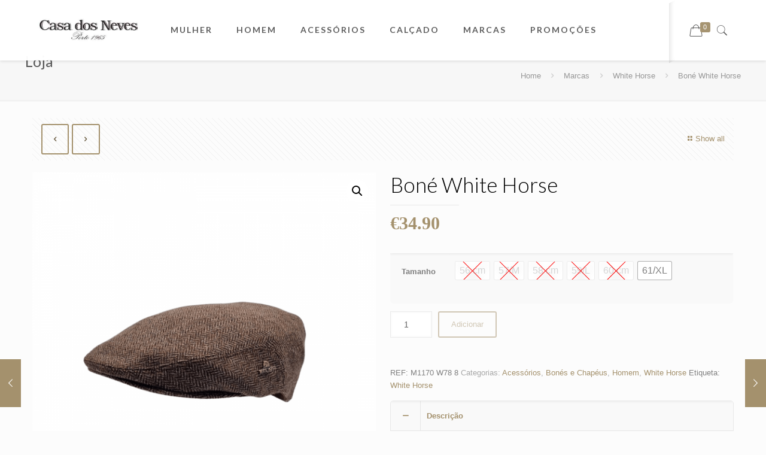

--- FILE ---
content_type: text/html; charset=UTF-8
request_url: https://casadosneves.com/produto/bone-white-horse-23/
body_size: 35917
content:
<!DOCTYPE html>
<html lang="pt-PT" class="no-js">

<head>

<meta charset="UTF-8" />
<meta name="description" content="A Casa dos Neves nasceu no Porto em 1965. Hoje tem duas lojas no coração da cidade invicta com multimarcas nacionais e internacionais para homem e senhora."/>
<link rel="alternate" hreflang="pt-PT" href="https://casadosneves.com/produto/bone-white-horse-23/"/>
<title>Boné White Horse &#8211; Casa dos Neves</title>
<meta name='robots' content='max-image-preview:large' />
<meta name="format-detection" content="telephone=no">
<meta name="viewport" content="width=device-width, initial-scale=1, maximum-scale=1" />
<link rel="shortcut icon" href="https://casadosneves.com/wp-content/uploads/2015/03/store_s.png" type="image/x-icon" />
<script type='application/javascript'>console.log('PixelYourSite Free version 9.3.7');</script>
<link rel='dns-prefetch' href='//omnisnippet1.com' />
<link rel='dns-prefetch' href='//fonts.googleapis.com' />
<link rel='dns-prefetch' href='//s.w.org' />
<link rel="alternate" type="application/rss+xml" title="Casa dos Neves &raquo; Feed" href="https://casadosneves.com/feed/" />
<link rel="alternate" type="application/rss+xml" title="Casa dos Neves &raquo; Feed de comentários" href="https://casadosneves.com/comments/feed/" />
		<script type="text/javascript">
			window._wpemojiSettings = {"baseUrl":"https:\/\/s.w.org\/images\/core\/emoji\/13.1.0\/72x72\/","ext":".png","svgUrl":"https:\/\/s.w.org\/images\/core\/emoji\/13.1.0\/svg\/","svgExt":".svg","source":{"concatemoji":"https:\/\/casadosneves.com\/wp-includes\/js\/wp-emoji-release.min.js?ver=5.8.12"}};
			!function(e,a,t){var n,r,o,i=a.createElement("canvas"),p=i.getContext&&i.getContext("2d");function s(e,t){var a=String.fromCharCode;p.clearRect(0,0,i.width,i.height),p.fillText(a.apply(this,e),0,0);e=i.toDataURL();return p.clearRect(0,0,i.width,i.height),p.fillText(a.apply(this,t),0,0),e===i.toDataURL()}function c(e){var t=a.createElement("script");t.src=e,t.defer=t.type="text/javascript",a.getElementsByTagName("head")[0].appendChild(t)}for(o=Array("flag","emoji"),t.supports={everything:!0,everythingExceptFlag:!0},r=0;r<o.length;r++)t.supports[o[r]]=function(e){if(!p||!p.fillText)return!1;switch(p.textBaseline="top",p.font="600 32px Arial",e){case"flag":return s([127987,65039,8205,9895,65039],[127987,65039,8203,9895,65039])?!1:!s([55356,56826,55356,56819],[55356,56826,8203,55356,56819])&&!s([55356,57332,56128,56423,56128,56418,56128,56421,56128,56430,56128,56423,56128,56447],[55356,57332,8203,56128,56423,8203,56128,56418,8203,56128,56421,8203,56128,56430,8203,56128,56423,8203,56128,56447]);case"emoji":return!s([10084,65039,8205,55357,56613],[10084,65039,8203,55357,56613])}return!1}(o[r]),t.supports.everything=t.supports.everything&&t.supports[o[r]],"flag"!==o[r]&&(t.supports.everythingExceptFlag=t.supports.everythingExceptFlag&&t.supports[o[r]]);t.supports.everythingExceptFlag=t.supports.everythingExceptFlag&&!t.supports.flag,t.DOMReady=!1,t.readyCallback=function(){t.DOMReady=!0},t.supports.everything||(n=function(){t.readyCallback()},a.addEventListener?(a.addEventListener("DOMContentLoaded",n,!1),e.addEventListener("load",n,!1)):(e.attachEvent("onload",n),a.attachEvent("onreadystatechange",function(){"complete"===a.readyState&&t.readyCallback()})),(n=t.source||{}).concatemoji?c(n.concatemoji):n.wpemoji&&n.twemoji&&(c(n.twemoji),c(n.wpemoji)))}(window,document,window._wpemojiSettings);
		</script>
		<style type="text/css">
img.wp-smiley,
img.emoji {
	display: inline !important;
	border: none !important;
	box-shadow: none !important;
	height: 1em !important;
	width: 1em !important;
	margin: 0 .07em !important;
	vertical-align: -0.1em !important;
	background: none !important;
	padding: 0 !important;
}
</style>
	<link rel='stylesheet' id='layerslider-css'  href='https://casadosneves.com/wp-content/plugins/LayerSlider/assets/static/layerslider/css/layerslider.css?ver=6.11.1' type='text/css' media='all' />
<link rel='stylesheet' id='wp-block-library-css'  href='https://casadosneves.com/wp-includes/css/dist/block-library/style.min.css?ver=5.8.12' type='text/css' media='all' />
<link rel='stylesheet' id='wc-block-vendors-style-css'  href='https://casadosneves.com/wp-content/plugins/woocommerce/packages/woocommerce-blocks/build/vendors-style.css?ver=3.6.0' type='text/css' media='all' />
<link rel='stylesheet' id='wc-block-style-css'  href='https://casadosneves.com/wp-content/plugins/woocommerce/packages/woocommerce-blocks/build/style.css?ver=3.6.0' type='text/css' media='all' />
<link rel='stylesheet' id='contact-form-7-css'  href='https://casadosneves.com/wp-content/plugins/contact-form-7/includes/css/styles.css?ver=5.1.7' type='text/css' media='all' />
<link rel='stylesheet' id='rs-plugin-settings-css'  href='https://casadosneves.com/wp-content/plugins/revslider/public/assets/css/rs6.css?ver=6.2.2' type='text/css' media='all' />
<style id='rs-plugin-settings-inline-css' type='text/css'>
#rs-demo-id {}
</style>
<link rel='stylesheet' id='woof-css'  href='https://casadosneves.com/wp-content/plugins/woocommerce-products-filter/css/front.css?ver=1.2.4.2' type='text/css' media='all' />
<link rel='stylesheet' id='chosen-drop-down-css'  href='https://casadosneves.com/wp-content/plugins/woocommerce-products-filter/js/chosen/chosen.min.css?ver=1.2.4.2' type='text/css' media='all' />
<link rel='stylesheet' id='photoswipe-css'  href='https://casadosneves.com/wp-content/plugins/woocommerce/assets/css/photoswipe/photoswipe.min.css?ver=4.7.2' type='text/css' media='all' />
<link rel='stylesheet' id='photoswipe-default-skin-css'  href='https://casadosneves.com/wp-content/plugins/woocommerce/assets/css/photoswipe/default-skin/default-skin.min.css?ver=4.7.2' type='text/css' media='all' />
<link rel='stylesheet' id='woocommerce-layout-css'  href='https://casadosneves.com/wp-content/plugins/woocommerce/assets/css/woocommerce-layout.css?ver=4.7.2' type='text/css' media='all' />
<link rel='stylesheet' id='woocommerce-smallscreen-css'  href='https://casadosneves.com/wp-content/plugins/woocommerce/assets/css/woocommerce-smallscreen.css?ver=4.7.2' type='text/css' media='only screen and (max-width: 768px)' />
<link rel='stylesheet' id='woocommerce-general-css'  href='https://casadosneves.com/wp-content/plugins/woocommerce/assets/css/woocommerce.css?ver=4.7.2' type='text/css' media='all' />
<style id='woocommerce-inline-inline-css' type='text/css'>
.woocommerce form .form-row .required { visibility: visible; }
</style>
<link rel='stylesheet' id='wccs-public-css'  href='https://casadosneves.com/wp-content/plugins/easy-woocommerce-discounts/public/css/wccs-public.min.css?ver=5.8.12' type='text/css' media='all' />
<link rel='stylesheet' id='site-styles.css-css'  href='https://casadosneves.com/wp-content/plugins/omnisend/styles/site-styles.css?1769829661&#038;ver=1.7.8' type='text/css' media='all' />
<link rel='stylesheet' id='wc-gateway-ppec-frontend-css'  href='https://casadosneves.com/wp-content/plugins/woocommerce-gateway-paypal-express-checkout/assets/css/wc-gateway-ppec-frontend.css?ver=5.8.12' type='text/css' media='all' />
<link rel='stylesheet' id='mfn-base-css'  href='https://casadosneves.com/wp-content/themes/betheme/css/base.css?ver=21.6.1' type='text/css' media='all' />
<link rel='stylesheet' id='mfn-layout-css'  href='https://casadosneves.com/wp-content/themes/betheme/css/layout.css?ver=21.6.1' type='text/css' media='all' />
<link rel='stylesheet' id='mfn-shortcodes-css'  href='https://casadosneves.com/wp-content/themes/betheme/css/shortcodes.css?ver=21.6.1' type='text/css' media='all' />
<link rel='stylesheet' id='mfn-animations-css'  href='https://casadosneves.com/wp-content/themes/betheme/assets/animations/animations.min.css?ver=21.6.1' type='text/css' media='all' />
<link rel='stylesheet' id='mfn-jquery-ui-css'  href='https://casadosneves.com/wp-content/themes/betheme/assets/ui/jquery.ui.all.css?ver=21.6.1' type='text/css' media='all' />
<link rel='stylesheet' id='mfn-jplayer-css'  href='https://casadosneves.com/wp-content/themes/betheme/assets/jplayer/css/jplayer.blue.monday.css?ver=21.6.1' type='text/css' media='all' />
<link rel='stylesheet' id='mfn-responsive-css'  href='https://casadosneves.com/wp-content/themes/betheme/css/responsive.css?ver=21.6.1' type='text/css' media='all' />
<link rel='stylesheet' id='mfn-fonts-css'  href='https://fonts.googleapis.com/css?family=Lato%3A1%2C100%2C100italic%2C300%2C400%2C400italic%2C500%2C700%7CPlayfair+Display%3A1%2C100%2C100italic%2C300%2C400%2C400italic%2C500%2C700&#038;ver=5.8.12' type='text/css' media='all' />
<link rel='stylesheet' id='mfn-woo-css'  href='https://casadosneves.com/wp-content/themes/betheme/css/woocommerce.css?ver=21.6.1' type='text/css' media='all' />
<link rel='stylesheet' id='woo-variation-swatches-css'  href='https://casadosneves.com/wp-content/plugins/woo-variation-swatches/assets/css/frontend.min.css?ver=1.0.80' type='text/css' media='all' />
<style id='woo-variation-swatches-inline-css' type='text/css'>
.variable-item:not(.radio-variable-item) { width : 30px; height : 30px; } .woo-variation-swatches-style-squared .button-variable-item { min-width : 30px; } .button-variable-item span { font-size : 16px; }
</style>
<link rel='stylesheet' id='woo-variation-swatches-theme-override-css'  href='https://casadosneves.com/wp-content/plugins/woo-variation-swatches/assets/css/wvs-theme-override.min.css?ver=1.0.80' type='text/css' media='all' />
<link rel='stylesheet' id='woo-variation-swatches-tooltip-css'  href='https://casadosneves.com/wp-content/plugins/woo-variation-swatches/assets/css/frontend-tooltip.min.css?ver=1.0.80' type='text/css' media='all' />
<style id='mfn-dynamic-inline-css' type='text/css'>
@media only screen and (min-width: 1240px){body:not(.header-simple) #Top_bar #menu{display:block!important}.tr-menu #Top_bar #menu{background:none!important}#Top_bar .menu > li > ul.mfn-megamenu{width:984px}#Top_bar .menu > li > ul.mfn-megamenu > li{float:left}#Top_bar .menu > li > ul.mfn-megamenu > li.mfn-megamenu-cols-1{width:100%}#Top_bar .menu > li > ul.mfn-megamenu > li.mfn-megamenu-cols-2{width:50%}#Top_bar .menu > li > ul.mfn-megamenu > li.mfn-megamenu-cols-3{width:33.33%}#Top_bar .menu > li > ul.mfn-megamenu > li.mfn-megamenu-cols-4{width:25%}#Top_bar .menu > li > ul.mfn-megamenu > li.mfn-megamenu-cols-5{width:20%}#Top_bar .menu > li > ul.mfn-megamenu > li.mfn-megamenu-cols-6{width:16.66%}#Top_bar .menu > li > ul.mfn-megamenu > li > ul{display:block!important;position:inherit;left:auto;top:auto;border-width:0 1px 0 0}#Top_bar .menu > li > ul.mfn-megamenu > li:last-child > ul{border:0}#Top_bar .menu > li > ul.mfn-megamenu > li > ul li{width:auto}#Top_bar .menu > li > ul.mfn-megamenu a.mfn-megamenu-title{text-transform:uppercase;font-weight:400;background:none}#Top_bar .menu > li > ul.mfn-megamenu a .menu-arrow{display:none}.menuo-right #Top_bar .menu > li > ul.mfn-megamenu{left:auto;right:0}.menuo-right #Top_bar .menu > li > ul.mfn-megamenu-bg{box-sizing:border-box}#Top_bar .menu > li > ul.mfn-megamenu-bg{padding:20px 166px 20px 20px;background-repeat:no-repeat;background-position:right bottom}.rtl #Top_bar .menu > li > ul.mfn-megamenu-bg{padding-left:166px;padding-right:20px;background-position:left bottom}#Top_bar .menu > li > ul.mfn-megamenu-bg > li{background:none}#Top_bar .menu > li > ul.mfn-megamenu-bg > li a{border:none}#Top_bar .menu > li > ul.mfn-megamenu-bg > li > ul{background:none!important;-webkit-box-shadow:0 0 0 0;-moz-box-shadow:0 0 0 0;box-shadow:0 0 0 0}.mm-vertical #Top_bar .container{position:relative;}.mm-vertical #Top_bar .top_bar_left{position:static;}.mm-vertical #Top_bar .menu > li ul{box-shadow:0 0 0 0 transparent!important;background-image:none;}.mm-vertical #Top_bar .menu > li > ul.mfn-megamenu{width:98%!important;margin:0 1%;padding:20px 0;}.mm-vertical.header-plain #Top_bar .menu > li > ul.mfn-megamenu{width:100%!important;margin:0;}.mm-vertical #Top_bar .menu > li > ul.mfn-megamenu > li{display:table-cell;float:none!important;width:10%;padding:0 15px;border-right:1px solid rgba(0, 0, 0, 0.05);}.mm-vertical #Top_bar .menu > li > ul.mfn-megamenu > li:last-child{border-right-width:0}.mm-vertical #Top_bar .menu > li > ul.mfn-megamenu > li.hide-border{border-right-width:0}.mm-vertical #Top_bar .menu > li > ul.mfn-megamenu > li a{border-bottom-width:0;padding:9px 15px;line-height:120%;}.mm-vertical #Top_bar .menu > li > ul.mfn-megamenu a.mfn-megamenu-title{font-weight:700;}.rtl .mm-vertical #Top_bar .menu > li > ul.mfn-megamenu > li:first-child{border-right-width:0}.rtl .mm-vertical #Top_bar .menu > li > ul.mfn-megamenu > li:last-child{border-right-width:1px}.header-plain:not(.menuo-right) #Header .top_bar_left{width:auto!important}.header-stack.header-center #Top_bar #menu{display:inline-block!important}.header-simple #Top_bar #menu{display:none;height:auto;width:300px;bottom:auto;top:100%;right:1px;position:absolute;margin:0}.header-simple #Header a.responsive-menu-toggle{display:block;right:10px}.header-simple #Top_bar #menu > ul{width:100%;float:left}.header-simple #Top_bar #menu ul li{width:100%;padding-bottom:0;border-right:0;position:relative}.header-simple #Top_bar #menu ul li a{padding:0 20px;margin:0;display:block;height:auto;line-height:normal;border:none}.header-simple #Top_bar #menu ul li a:after{display:none}.header-simple #Top_bar #menu ul li a span{border:none;line-height:44px;display:inline;padding:0}.header-simple #Top_bar #menu ul li.submenu .menu-toggle{display:block;position:absolute;right:0;top:0;width:44px;height:44px;line-height:44px;font-size:30px;font-weight:300;text-align:center;cursor:pointer;color:#444;opacity:0.33;}.header-simple #Top_bar #menu ul li.submenu .menu-toggle:after{content:"+"}.header-simple #Top_bar #menu ul li.hover > .menu-toggle:after{content:"-"}.header-simple #Top_bar #menu ul li.hover a{border-bottom:0}.header-simple #Top_bar #menu ul.mfn-megamenu li .menu-toggle{display:none}.header-simple #Top_bar #menu ul li ul{position:relative!important;left:0!important;top:0;padding:0;margin:0!important;width:auto!important;background-image:none}.header-simple #Top_bar #menu ul li ul li{width:100%!important;display:block;padding:0;}.header-simple #Top_bar #menu ul li ul li a{padding:0 20px 0 30px}.header-simple #Top_bar #menu ul li ul li a .menu-arrow{display:none}.header-simple #Top_bar #menu ul li ul li a span{padding:0}.header-simple #Top_bar #menu ul li ul li a span:after{display:none!important}.header-simple #Top_bar .menu > li > ul.mfn-megamenu a.mfn-megamenu-title{text-transform:uppercase;font-weight:400}.header-simple #Top_bar .menu > li > ul.mfn-megamenu > li > ul{display:block!important;position:inherit;left:auto;top:auto}.header-simple #Top_bar #menu ul li ul li ul{border-left:0!important;padding:0;top:0}.header-simple #Top_bar #menu ul li ul li ul li a{padding:0 20px 0 40px}.rtl.header-simple #Top_bar #menu{left:1px;right:auto}.rtl.header-simple #Top_bar a.responsive-menu-toggle{left:10px;right:auto}.rtl.header-simple #Top_bar #menu ul li.submenu .menu-toggle{left:0;right:auto}.rtl.header-simple #Top_bar #menu ul li ul{left:auto!important;right:0!important}.rtl.header-simple #Top_bar #menu ul li ul li a{padding:0 30px 0 20px}.rtl.header-simple #Top_bar #menu ul li ul li ul li a{padding:0 40px 0 20px}.menu-highlight #Top_bar .menu > li{margin:0 2px}.menu-highlight:not(.header-creative) #Top_bar .menu > li > a{margin:20px 0;padding:0;-webkit-border-radius:5px;border-radius:5px}.menu-highlight #Top_bar .menu > li > a:after{display:none}.menu-highlight #Top_bar .menu > li > a span:not(.description){line-height:50px}.menu-highlight #Top_bar .menu > li > a span.description{display:none}.menu-highlight.header-stack #Top_bar .menu > li > a{margin:10px 0!important}.menu-highlight.header-stack #Top_bar .menu > li > a span:not(.description){line-height:40px}.menu-highlight.header-transparent #Top_bar .menu > li > a{margin:5px 0}.menu-highlight.header-simple #Top_bar #menu ul li,.menu-highlight.header-creative #Top_bar #menu ul li{margin:0}.menu-highlight.header-simple #Top_bar #menu ul li > a,.menu-highlight.header-creative #Top_bar #menu ul li > a{-webkit-border-radius:0;border-radius:0}.menu-highlight:not(.header-fixed):not(.header-simple) #Top_bar.is-sticky .menu > li > a{margin:10px 0!important;padding:5px 0!important}.menu-highlight:not(.header-fixed):not(.header-simple) #Top_bar.is-sticky .menu > li > a span{line-height:30px!important}.header-modern.menu-highlight.menuo-right .menu_wrapper{margin-right:20px}.menu-line-below #Top_bar .menu > li > a:after{top:auto;bottom:-4px}.menu-line-below #Top_bar.is-sticky .menu > li > a:after{top:auto;bottom:-4px}.menu-line-below-80 #Top_bar:not(.is-sticky) .menu > li > a:after{height:4px;left:10%;top:50%;margin-top:20px;width:80%}.menu-line-below-80-1 #Top_bar:not(.is-sticky) .menu > li > a:after{height:1px;left:10%;top:50%;margin-top:20px;width:80%}.menu-link-color #Top_bar .menu > li > a:after{display:none!important}.menu-arrow-top #Top_bar .menu > li > a:after{background:none repeat scroll 0 0 rgba(0,0,0,0)!important;border-color:#ccc transparent transparent;border-style:solid;border-width:7px 7px 0;display:block;height:0;left:50%;margin-left:-7px;top:0!important;width:0}.menu-arrow-top #Top_bar.is-sticky .menu > li > a:after{top:0!important}.menu-arrow-bottom #Top_bar .menu > li > a:after{background:none!important;border-color:transparent transparent #ccc;border-style:solid;border-width:0 7px 7px;display:block;height:0;left:50%;margin-left:-7px;top:auto;bottom:0;width:0}.menu-arrow-bottom #Top_bar.is-sticky .menu > li > a:after{top:auto;bottom:0}.menuo-no-borders #Top_bar .menu > li > a span{border-width:0!important}.menuo-no-borders #Header_creative #Top_bar .menu > li > a span{border-bottom-width:0}.menuo-no-borders.header-plain #Top_bar a#header_cart,.menuo-no-borders.header-plain #Top_bar a#search_button,.menuo-no-borders.header-plain #Top_bar .wpml-languages,.menuo-no-borders.header-plain #Top_bar a.action_button{border-width:0}.menuo-right #Top_bar .menu_wrapper{float:right}.menuo-right.header-stack:not(.header-center) #Top_bar .menu_wrapper{margin-right:150px}body.header-creative{padding-left:50px}body.header-creative.header-open{padding-left:250px}body.error404,body.under-construction,body.template-blank{padding-left:0!important}.header-creative.footer-fixed #Footer,.header-creative.footer-sliding #Footer,.header-creative.footer-stick #Footer.is-sticky{box-sizing:border-box;padding-left:50px;}.header-open.footer-fixed #Footer,.header-open.footer-sliding #Footer,.header-creative.footer-stick #Footer.is-sticky{padding-left:250px;}.header-rtl.header-creative.footer-fixed #Footer,.header-rtl.header-creative.footer-sliding #Footer,.header-rtl.header-creative.footer-stick #Footer.is-sticky{padding-left:0;padding-right:50px;}.header-rtl.header-open.footer-fixed #Footer,.header-rtl.header-open.footer-sliding #Footer,.header-rtl.header-creative.footer-stick #Footer.is-sticky{padding-right:250px;}#Header_creative{background-color:#fff;position:fixed;width:250px;height:100%;left:-200px;top:0;z-index:9002;-webkit-box-shadow:2px 0 4px 2px rgba(0,0,0,.15);box-shadow:2px 0 4px 2px rgba(0,0,0,.15)}#Header_creative .container{width:100%}#Header_creative .creative-wrapper{opacity:0;margin-right:50px}#Header_creative a.creative-menu-toggle{display:block;width:34px;height:34px;line-height:34px;font-size:22px;text-align:center;position:absolute;top:10px;right:8px;border-radius:3px}.admin-bar #Header_creative a.creative-menu-toggle{top:42px}#Header_creative #Top_bar{position:static;width:100%}#Header_creative #Top_bar .top_bar_left{width:100%!important;float:none}#Header_creative #Top_bar .top_bar_right{width:100%!important;float:none;height:auto;margin-bottom:35px;text-align:center;padding:0 20px;top:0;-webkit-box-sizing:border-box;-moz-box-sizing:border-box;box-sizing:border-box}#Header_creative #Top_bar .top_bar_right:before{display:none}#Header_creative #Top_bar .top_bar_right_wrapper{top:0}#Header_creative #Top_bar .logo{float:none;text-align:center;margin:15px 0}#Header_creative #Top_bar #menu{background-color:transparent}#Header_creative #Top_bar .menu_wrapper{float:none;margin:0 0 30px}#Header_creative #Top_bar .menu > li{width:100%;float:none;position:relative}#Header_creative #Top_bar .menu > li > a{padding:0;text-align:center}#Header_creative #Top_bar .menu > li > a:after{display:none}#Header_creative #Top_bar .menu > li > a span{border-right:0;border-bottom-width:1px;line-height:38px}#Header_creative #Top_bar .menu li ul{left:100%;right:auto;top:0;box-shadow:2px 2px 2px 0 rgba(0,0,0,0.03);-webkit-box-shadow:2px 2px 2px 0 rgba(0,0,0,0.03)}#Header_creative #Top_bar .menu > li > ul.mfn-megamenu{margin:0;width:700px!important;}#Header_creative #Top_bar .menu > li > ul.mfn-megamenu > li > ul{left:0}#Header_creative #Top_bar .menu li ul li a{padding-top:9px;padding-bottom:8px}#Header_creative #Top_bar .menu li ul li ul{top:0}#Header_creative #Top_bar .menu > li > a span.description{display:block;font-size:13px;line-height:28px!important;clear:both}#Header_creative #Top_bar .search_wrapper{left:100%;top:auto;bottom:0}#Header_creative #Top_bar a#header_cart{display:inline-block;float:none;top:3px}#Header_creative #Top_bar a#search_button{display:inline-block;float:none;top:3px}#Header_creative #Top_bar .wpml-languages{display:inline-block;float:none;top:0}#Header_creative #Top_bar .wpml-languages.enabled:hover a.active{padding-bottom:11px}#Header_creative #Top_bar .action_button{display:inline-block;float:none;top:16px;margin:0}#Header_creative #Top_bar .banner_wrapper{display:block;text-align:center}#Header_creative #Top_bar .banner_wrapper img{max-width:100%;height:auto;display:inline-block}#Header_creative #Action_bar{display:none;position:absolute;bottom:0;top:auto;clear:both;padding:0 20px;box-sizing:border-box}#Header_creative #Action_bar .contact_details{text-align:center;margin-bottom:20px}#Header_creative #Action_bar .contact_details li{padding:0}#Header_creative #Action_bar .social{float:none;text-align:center;padding:5px 0 15px}#Header_creative #Action_bar .social li{margin-bottom:2px}#Header_creative #Action_bar .social-menu{float:none;text-align:center}#Header_creative #Action_bar .social-menu li{border-color:rgba(0,0,0,.1)}#Header_creative .social li a{color:rgba(0,0,0,.5)}#Header_creative .social li a:hover{color:#000}#Header_creative .creative-social{position:absolute;bottom:10px;right:0;width:50px}#Header_creative .creative-social li{display:block;float:none;width:100%;text-align:center;margin-bottom:5px}.header-creative .fixed-nav.fixed-nav-prev{margin-left:50px}.header-creative.header-open .fixed-nav.fixed-nav-prev{margin-left:250px}.menuo-last #Header_creative #Top_bar .menu li.last ul{top:auto;bottom:0}.header-open #Header_creative{left:0}.header-open #Header_creative .creative-wrapper{opacity:1;margin:0!important;}.header-open #Header_creative .creative-menu-toggle,.header-open #Header_creative .creative-social{display:none}.header-open #Header_creative #Action_bar{display:block}body.header-rtl.header-creative{padding-left:0;padding-right:50px}.header-rtl #Header_creative{left:auto;right:-200px}.header-rtl #Header_creative .creative-wrapper{margin-left:50px;margin-right:0}.header-rtl #Header_creative a.creative-menu-toggle{left:8px;right:auto}.header-rtl #Header_creative .creative-social{left:0;right:auto}.header-rtl #Footer #back_to_top.sticky{right:125px}.header-rtl #popup_contact{right:70px}.header-rtl #Header_creative #Top_bar .menu li ul{left:auto;right:100%}.header-rtl #Header_creative #Top_bar .search_wrapper{left:auto;right:100%;}.header-rtl .fixed-nav.fixed-nav-prev{margin-left:0!important}.header-rtl .fixed-nav.fixed-nav-next{margin-right:50px}body.header-rtl.header-creative.header-open{padding-left:0;padding-right:250px!important}.header-rtl.header-open #Header_creative{left:auto;right:0}.header-rtl.header-open #Footer #back_to_top.sticky{right:325px}.header-rtl.header-open #popup_contact{right:270px}.header-rtl.header-open .fixed-nav.fixed-nav-next{margin-right:250px}#Header_creative.active{left:-1px;}.header-rtl #Header_creative.active{left:auto;right:-1px;}#Header_creative.active .creative-wrapper{opacity:1;margin:0}.header-creative .vc_row[data-vc-full-width]{padding-left:50px}.header-creative.header-open .vc_row[data-vc-full-width]{padding-left:250px}.header-open .vc_parallax .vc_parallax-inner { left:auto; width: calc(100% - 250px); }.header-open.header-rtl .vc_parallax .vc_parallax-inner { left:0; right:auto; }#Header_creative.scroll{height:100%;overflow-y:auto}#Header_creative.scroll:not(.dropdown) .menu li ul{display:none!important}#Header_creative.scroll #Action_bar{position:static}#Header_creative.dropdown{outline:none}#Header_creative.dropdown #Top_bar .menu_wrapper{float:left}#Header_creative.dropdown #Top_bar #menu ul li{position:relative;float:left}#Header_creative.dropdown #Top_bar #menu ul li a:after{display:none}#Header_creative.dropdown #Top_bar #menu ul li a span{line-height:38px;padding:0}#Header_creative.dropdown #Top_bar #menu ul li.submenu .menu-toggle{display:block;position:absolute;right:0;top:0;width:38px;height:38px;line-height:38px;font-size:26px;font-weight:300;text-align:center;cursor:pointer;color:#444;opacity:0.33;}#Header_creative.dropdown #Top_bar #menu ul li.submenu .menu-toggle:after{content:"+"}#Header_creative.dropdown #Top_bar #menu ul li.hover > .menu-toggle:after{content:"-"}#Header_creative.dropdown #Top_bar #menu ul li.hover a{border-bottom:0}#Header_creative.dropdown #Top_bar #menu ul.mfn-megamenu li .menu-toggle{display:none}#Header_creative.dropdown #Top_bar #menu ul li ul{position:relative!important;left:0!important;top:0;padding:0;margin-left:0!important;width:auto!important;background-image:none}#Header_creative.dropdown #Top_bar #menu ul li ul li{width:100%!important}#Header_creative.dropdown #Top_bar #menu ul li ul li a{padding:0 10px;text-align:center}#Header_creative.dropdown #Top_bar #menu ul li ul li a .menu-arrow{display:none}#Header_creative.dropdown #Top_bar #menu ul li ul li a span{padding:0}#Header_creative.dropdown #Top_bar #menu ul li ul li a span:after{display:none!important}#Header_creative.dropdown #Top_bar .menu > li > ul.mfn-megamenu a.mfn-megamenu-title{text-transform:uppercase;font-weight:400}#Header_creative.dropdown #Top_bar .menu > li > ul.mfn-megamenu > li > ul{display:block!important;position:inherit;left:auto;top:auto}#Header_creative.dropdown #Top_bar #menu ul li ul li ul{border-left:0!important;padding:0;top:0}#Header_creative{transition: left .5s ease-in-out, right .5s ease-in-out;}#Header_creative .creative-wrapper{transition: opacity .5s ease-in-out, margin 0s ease-in-out .5s;}#Header_creative.active .creative-wrapper{transition: opacity .5s ease-in-out, margin 0s ease-in-out;}}@media only screen and (min-width: 9999px){#Top_bar.is-sticky{position:fixed!important;width:100%;left:0;top:-60px;height:60px;z-index:701;background:#fff;opacity:.97;-webkit-box-shadow:0 2px 5px 0 rgba(0,0,0,0.1);-moz-box-shadow:0 2px 5px 0 rgba(0,0,0,0.1);box-shadow:0 2px 5px 0 rgba(0,0,0,0.1)}.layout-boxed.header-boxed #Top_bar.is-sticky{max-width:1240px;left:50%;-webkit-transform:translateX(-50%);transform:translateX(-50%)}#Top_bar.is-sticky .top_bar_left,#Top_bar.is-sticky .top_bar_right,#Top_bar.is-sticky .top_bar_right:before{background:none}#Top_bar.is-sticky .top_bar_right{top:-4px;height:auto;}#Top_bar.is-sticky .top_bar_right_wrapper{top:15px}.header-plain #Top_bar.is-sticky .top_bar_right_wrapper{top:0}#Top_bar.is-sticky .logo{width:auto;margin:0 30px 0 20px;padding:0}#Top_bar.is-sticky #logo,#Top_bar.is-sticky .custom-logo-link{padding:5px 0!important;height:50px!important;line-height:50px!important}.logo-no-sticky-padding #Top_bar.is-sticky #logo{height:60px!important;line-height:60px!important}#Top_bar.is-sticky #logo img.logo-main{display:none}#Top_bar.is-sticky #logo img.logo-sticky{display:inline;max-height:35px;}#Top_bar.is-sticky .menu_wrapper{clear:none}#Top_bar.is-sticky .menu_wrapper .menu > li > a{padding:15px 0}#Top_bar.is-sticky .menu > li > a,#Top_bar.is-sticky .menu > li > a span{line-height:30px}#Top_bar.is-sticky .menu > li > a:after{top:auto;bottom:-4px}#Top_bar.is-sticky .menu > li > a span.description{display:none}#Top_bar.is-sticky .secondary_menu_wrapper,#Top_bar.is-sticky .banner_wrapper{display:none}.header-overlay #Top_bar.is-sticky{display:none}.sticky-dark #Top_bar.is-sticky,.sticky-dark #Top_bar.is-sticky #menu{background:rgba(0,0,0,.8)}.sticky-dark #Top_bar.is-sticky .menu > li:not(.current-menu-item) > a{color:#fff}.sticky-dark #Top_bar.is-sticky .top_bar_right a:not(.action_button){color:rgba(255,255,255,.8)}.sticky-dark #Top_bar.is-sticky .wpml-languages a.active,.sticky-dark #Top_bar.is-sticky .wpml-languages ul.wpml-lang-dropdown{background:rgba(0,0,0,0.1);border-color:rgba(0,0,0,0.1)}.sticky-white #Top_bar.is-sticky,.sticky-white #Top_bar.is-sticky #menu{background:rgba(255,255,255,.8)}.sticky-white #Top_bar.is-sticky .menu > li:not(.current-menu-item) > a{color:#222}.sticky-white #Top_bar.is-sticky .top_bar_right a:not(.action_button){color:rgba(0,0,0,.8)}.sticky-white #Top_bar.is-sticky .wpml-languages a.active,.sticky-white #Top_bar.is-sticky .wpml-languages ul.wpml-lang-dropdown{background:rgba(255,255,255,0.1);border-color:rgba(0,0,0,0.1)}}@media only screen and (max-width: 1239px){#Top_bar #menu{display:none;height:auto;width:300px;bottom:auto;top:100%;right:1px;position:absolute;margin:0}#Top_bar a.responsive-menu-toggle{display:block}#Top_bar #menu > ul{width:100%;float:left}#Top_bar #menu ul li{width:100%;padding-bottom:0;border-right:0;position:relative}#Top_bar #menu ul li a{padding:0 25px;margin:0;display:block;height:auto;line-height:normal;border:none}#Top_bar #menu ul li a:after{display:none}#Top_bar #menu ul li a span{border:none;line-height:44px;display:inline;padding:0}#Top_bar #menu ul li a span.description{margin:0 0 0 5px}#Top_bar #menu ul li.submenu .menu-toggle{display:block;position:absolute;right:15px;top:0;width:44px;height:44px;line-height:44px;font-size:30px;font-weight:300;text-align:center;cursor:pointer;color:#444;opacity:0.33;}#Top_bar #menu ul li.submenu .menu-toggle:after{content:"+"}#Top_bar #menu ul li.hover > .menu-toggle:after{content:"-"}#Top_bar #menu ul li.hover a{border-bottom:0}#Top_bar #menu ul li a span:after{display:none!important}#Top_bar #menu ul.mfn-megamenu li .menu-toggle{display:none}#Top_bar #menu ul li ul{position:relative!important;left:0!important;top:0;padding:0;margin-left:0!important;width:auto!important;background-image:none!important;box-shadow:0 0 0 0 transparent!important;-webkit-box-shadow:0 0 0 0 transparent!important}#Top_bar #menu ul li ul li{width:100%!important}#Top_bar #menu ul li ul li a{padding:0 20px 0 35px}#Top_bar #menu ul li ul li a .menu-arrow{display:none}#Top_bar #menu ul li ul li a span{padding:0}#Top_bar #menu ul li ul li a span:after{display:none!important}#Top_bar .menu > li > ul.mfn-megamenu a.mfn-megamenu-title{text-transform:uppercase;font-weight:400}#Top_bar .menu > li > ul.mfn-megamenu > li > ul{display:block!important;position:inherit;left:auto;top:auto}#Top_bar #menu ul li ul li ul{border-left:0!important;padding:0;top:0}#Top_bar #menu ul li ul li ul li a{padding:0 20px 0 45px}.rtl #Top_bar #menu{left:1px;right:auto}.rtl #Top_bar a.responsive-menu-toggle{left:20px;right:auto}.rtl #Top_bar #menu ul li.submenu .menu-toggle{left:15px;right:auto;border-left:none;border-right:1px solid #eee}.rtl #Top_bar #menu ul li ul{left:auto!important;right:0!important}.rtl #Top_bar #menu ul li ul li a{padding:0 30px 0 20px}.rtl #Top_bar #menu ul li ul li ul li a{padding:0 40px 0 20px}.header-stack .menu_wrapper a.responsive-menu-toggle{position:static!important;margin:11px 0!important}.header-stack .menu_wrapper #menu{left:0;right:auto}.rtl.header-stack #Top_bar #menu{left:auto;right:0}.admin-bar #Header_creative{top:32px}.header-creative.layout-boxed{padding-top:85px}.header-creative.layout-full-width #Wrapper{padding-top:60px}#Header_creative{position:fixed;width:100%;left:0!important;top:0;z-index:1001}#Header_creative .creative-wrapper{display:block!important;opacity:1!important}#Header_creative .creative-menu-toggle,#Header_creative .creative-social{display:none!important;opacity:1!important}#Header_creative #Top_bar{position:static;width:100%}#Header_creative #Top_bar #logo,#Header_creative #Top_bar .custom-logo-link{height:50px;line-height:50px;padding:5px 0}#Header_creative #Top_bar #logo img.logo-sticky{max-height:40px!important}#Header_creative #logo img.logo-main{display:none}#Header_creative #logo img.logo-sticky{display:inline-block}.logo-no-sticky-padding #Header_creative #Top_bar #logo{height:60px;line-height:60px;padding:0}.logo-no-sticky-padding #Header_creative #Top_bar #logo img.logo-sticky{max-height:60px!important}#Header_creative #Action_bar{display:none}#Header_creative #Top_bar .top_bar_right{height:60px;top:0}#Header_creative #Top_bar .top_bar_right:before{display:none}#Header_creative #Top_bar .top_bar_right_wrapper{top:0;padding-top:9px}#Header_creative.scroll{overflow:visible!important}}#Header_wrapper, #Intro {background-color: #ffffff;}#Subheader {background-color: rgba(247,247,247,1);}.header-classic #Action_bar, .header-fixed #Action_bar, .header-plain #Action_bar, .header-split #Action_bar, .header-stack #Action_bar {background-color: #2C2C2C;}#Sliding-top {background-color: #545454;}#Sliding-top a.sliding-top-control {border-right-color: #545454;}#Sliding-top.st-center a.sliding-top-control,#Sliding-top.st-left a.sliding-top-control {border-top-color: #545454;}#Footer {background-color: #f7f7f7;}body, ul.timeline_items, .icon_box a .desc, .icon_box a:hover .desc, .feature_list ul li a, .list_item a, .list_item a:hover,.widget_recent_entries ul li a, .flat_box a, .flat_box a:hover, .story_box .desc, .content_slider.carouselul li a .title,.content_slider.flat.description ul li .desc, .content_slider.flat.description ul li a .desc, .post-nav.minimal a i {color: #808080;}.post-nav.minimal a svg {fill: #808080;}.themecolor, .opening_hours .opening_hours_wrapper li span, .fancy_heading_icon .icon_top,.fancy_heading_arrows .icon-right-dir, .fancy_heading_arrows .icon-left-dir, .fancy_heading_line .title,.button-love a.mfn-love, .format-link .post-title .icon-link, .pager-single > span, .pager-single a:hover,.widget_meta ul, .widget_pages ul, .widget_rss ul, .widget_mfn_recent_comments ul li:after, .widget_archive ul,.widget_recent_comments ul li:after, .widget_nav_menu ul, .woocommerce ul.products li.product .price, .shop_slider .shop_slider_ul li .item_wrapper .price,.woocommerce-page ul.products li.product .price, .widget_price_filter .price_label .from, .widget_price_filter .price_label .to,.woocommerce ul.product_list_widget li .quantity .amount, .woocommerce .product div.entry-summary .price, .woocommerce .star-rating span,#Error_404 .error_pic i, .style-simple #Filters .filters_wrapper ul li a:hover, .style-simple #Filters .filters_wrapper ul li.current-cat a,.style-simple .quick_fact .title {color: #a4916d;}.themebg,#comments .commentlist > li .reply a.comment-reply-link,#Filters .filters_wrapper ul li a:hover,#Filters .filters_wrapper ul li.current-cat a,.fixed-nav .arrow,.offer_thumb .slider_pagination a:before,.offer_thumb .slider_pagination a.selected:after,.pager .pages a:hover,.pager .pages a.active,.pager .pages span.page-numbers.current,.pager-single span:after,.portfolio_group.exposure .portfolio-item .desc-inner .line,.Recent_posts ul li .desc:after,.Recent_posts ul li .photo .c,.slider_pagination a.selected,.slider_pagination .slick-active a,.slider_pagination a.selected:after,.slider_pagination .slick-active a:after,.testimonials_slider .slider_images,.testimonials_slider .slider_images a:after,.testimonials_slider .slider_images:before,#Top_bar a#header_cart span,.widget_categories ul,.widget_mfn_menu ul li a:hover,.widget_mfn_menu ul li.current-menu-item:not(.current-menu-ancestor) > a,.widget_mfn_menu ul li.current_page_item:not(.current_page_ancestor) > a,.widget_product_categories ul,.widget_recent_entries ul li:after,.woocommerce-account table.my_account_orders .order-number a,.woocommerce-MyAccount-navigation ul li.is-active a,.style-simple .accordion .question:after,.style-simple .faq .question:after,.style-simple .icon_box .desc_wrapper .title:before,.style-simple #Filters .filters_wrapper ul li a:after,.style-simple .article_box .desc_wrapper p:after,.style-simple .sliding_box .desc_wrapper:after,.style-simple .trailer_box:hover .desc,.tp-bullets.simplebullets.round .bullet.selected,.tp-bullets.simplebullets.round .bullet.selected:after,.tparrows.default,.tp-bullets.tp-thumbs .bullet.selected:after{background-color: #a4916d;}.Latest_news ul li .photo, .Recent_posts.blog_news ul li .photo, .style-simple .opening_hours .opening_hours_wrapper li label,.style-simple .timeline_items li:hover h3, .style-simple .timeline_items li:nth-child(even):hover h3,.style-simple .timeline_items li:hover .desc, .style-simple .timeline_items li:nth-child(even):hover,.style-simple .offer_thumb .slider_pagination a.selected {border-color: #a4916d;}a {color: #a4916d;}a:hover {color: #917a4d;}*::-moz-selection {background-color: #0095eb;color: white;}*::selection {background-color: #0095eb;color: white;}.blockquote p.author span, .counter .desc_wrapper .title, .article_box .desc_wrapper p, .team .desc_wrapper p.subtitle,.pricing-box .plan-header p.subtitle, .pricing-box .plan-header .price sup.period, .chart_box p, .fancy_heading .inside,.fancy_heading_line .slogan, .post-meta, .post-meta a, .post-footer, .post-footer a span.label, .pager .pages a, .button-love a .label,.pager-single a, #comments .commentlist > li .comment-author .says, .fixed-nav .desc .date, .filters_buttons li.label, .Recent_posts ul li a .desc .date,.widget_recent_entries ul li .post-date, .tp_recent_tweets .twitter_time, .widget_price_filter .price_label, .shop-filters .woocommerce-result-count,.woocommerce ul.product_list_widget li .quantity, .widget_shopping_cart ul.product_list_widget li dl, .product_meta .posted_in,.woocommerce .shop_table .product-name .variation > dd, .shipping-calculator-button:after,.shop_slider .shop_slider_ul li .item_wrapper .price del,.testimonials_slider .testimonials_slider_ul li .author span, .testimonials_slider .testimonials_slider_ul li .author span a, .Latest_news ul li .desc_footer,.share-simple-wrapper .icons a {color: #a8a8a8;}h1, h1 a, h1 a:hover, .text-logo #logo { color: #000000; }h2, h2 a, h2 a:hover { color: #000000; }h3, h3 a, h3 a:hover { color: #000000; }h4, h4 a, h4 a:hover, .style-simple .sliding_box .desc_wrapper h4 { color: #000000; }h5, h5 a, h5 a:hover { color: #a4916d; }h6, h6 a, h6 a:hover,a.content_link .title { color: #000000; }.dropcap, .highlight:not(.highlight_image) {background-color: #a4916d;}a.button, a.tp-button {background-color: #e7dece;color: #6a5c42;}.button-stroke a.button, .button-stroke a.button .button_icon i, .button-stroke a.tp-button {border-color: #e7dece;color: #6a5c42;}.button-stroke a:hover.button, .button-stroke a:hover.tp-button {background-color: #e7dece !important;color: #fff;}a.button_theme, a.tp-button.button_theme,button, input[type="submit"], input[type="reset"], input[type="button"] {background-color: #a4916d;color: #ffffff;}.button-stroke a.button.button_theme,.button-stroke a.button.button_theme .button_icon i, .button-stroke a.tp-button.button_theme,.button-stroke button, .button-stroke input[type="submit"], .button-stroke input[type="reset"], .button-stroke input[type="button"] {border-color: #a4916d;color: #a4916d !important;}.button-stroke a.button.button_theme:hover, .button-stroke a.tp-button.button_theme:hover,.button-stroke button:hover, .button-stroke input[type="submit"]:hover, .button-stroke input[type="reset"]:hover, .button-stroke input[type="button"]:hover {background-color: #a4916d !important;color: #ffffff !important;}a.mfn-link {color: #656B6F;}a.mfn-link-2 span, a:hover.mfn-link-2 span:before, a.hover.mfn-link-2 span:before, a.mfn-link-5 span, a.mfn-link-8:after, a.mfn-link-8:before {background: #a4916d;}a:hover.mfn-link {color: #a4916d;}a.mfn-link-2 span:before, a:hover.mfn-link-4:before, a:hover.mfn-link-4:after, a.hover.mfn-link-4:before, a.hover.mfn-link-4:after, a.mfn-link-5:before, a.mfn-link-7:after, a.mfn-link-7:before {background: #917a4d;}a.mfn-link-6:before {border-bottom-color: #917a4d;}.woocommerce #respond input#submit,.woocommerce a.button,.woocommerce button.button,.woocommerce input.button,.woocommerce #respond input#submit:hover,.woocommerce a.button:hover,.woocommerce button.button:hover,.woocommerce input.button:hover{background-color: #a4916d;color: #fff;}.woocommerce #respond input#submit.alt,.woocommerce a.button.alt,.woocommerce button.button.alt,.woocommerce input.button.alt,.woocommerce #respond input#submit.alt:hover,.woocommerce a.button.alt:hover,.woocommerce button.button.alt:hover,.woocommerce input.button.alt:hover{background-color: #a4916d;color: #fff;}.woocommerce #respond input#submit.disabled,.woocommerce #respond input#submit:disabled,.woocommerce #respond input#submit[disabled]:disabled,.woocommerce a.button.disabled,.woocommerce a.button:disabled,.woocommerce a.button[disabled]:disabled,.woocommerce button.button.disabled,.woocommerce button.button:disabled,.woocommerce button.button[disabled]:disabled,.woocommerce input.button.disabled,.woocommerce input.button:disabled,.woocommerce input.button[disabled]:disabled{background-color: #a4916d;color: #fff;}.woocommerce #respond input#submit.disabled:hover,.woocommerce #respond input#submit:disabled:hover,.woocommerce #respond input#submit[disabled]:disabled:hover,.woocommerce a.button.disabled:hover,.woocommerce a.button:disabled:hover,.woocommerce a.button[disabled]:disabled:hover,.woocommerce button.button.disabled:hover,.woocommerce button.button:disabled:hover,.woocommerce button.button[disabled]:disabled:hover,.woocommerce input.button.disabled:hover,.woocommerce input.button:disabled:hover,.woocommerce input.button[disabled]:disabled:hover{background-color: #a4916d;color: #fff;}.button-stroke.woocommerce-page #respond input#submit,.button-stroke.woocommerce-page a.button,.button-stroke.woocommerce-page button.button,.button-stroke.woocommerce-page input.button{border: 2px solid #a4916d !important;color: #a4916d !important;}.button-stroke.woocommerce-page #respond input#submit:hover,.button-stroke.woocommerce-page a.button:hover,.button-stroke.woocommerce-page button.button:hover,.button-stroke.woocommerce-page input.button:hover{background-color: #a4916d !important;color: #fff !important;}.column_column ul, .column_column ol, .the_content_wrapper ul, .the_content_wrapper ol {color: #737E86;}.hr_color, .hr_color hr, .hr_dots span {color: #a4916d;background: #a4916d;}.hr_zigzag i {color: #a4916d;}.highlight-left:after,.highlight-right:after {background: #a4916d;}@media only screen and (max-width: 767px) {.highlight-left .wrap:first-child,.highlight-right .wrap:last-child {background: #a4916d;}}#Header .top_bar_left, .header-classic #Top_bar, .header-plain #Top_bar, .header-stack #Top_bar, .header-split #Top_bar,.header-fixed #Top_bar, .header-below #Top_bar, #Header_creative, #Top_bar #menu, .sticky-tb-color #Top_bar.is-sticky {background-color: #ffffff;}#Top_bar .wpml-languages a.active, #Top_bar .wpml-languages ul.wpml-lang-dropdown {background-color: #ffffff;}#Top_bar .top_bar_right:before {background-color: #e3e3e3;}#Header .top_bar_right {background-color: #f5f5f5;}#Top_bar .top_bar_right a:not(.action_button) {color: #444444;}a.action_button{background-color: #f7f7f7;color: #747474;}.button-stroke a.action_button{border-color: #f7f7f7;}.button-stroke a.action_button:hover{background-color: #f7f7f7!important;}#Top_bar .menu > li > a,#Top_bar #menu ul li.submenu .menu-toggle {color: #585858;}#Top_bar .menu > li.current-menu-item > a,#Top_bar .menu > li.current_page_item > a,#Top_bar .menu > li.current-menu-parent > a,#Top_bar .menu > li.current-page-parent > a,#Top_bar .menu > li.current-menu-ancestor > a,#Top_bar .menu > li.current-page-ancestor > a,#Top_bar .menu > li.current_page_ancestor > a,#Top_bar .menu > li.hover > a {color: #000000;}#Top_bar .menu > li a:after {background: #000000;}.menuo-arrows #Top_bar .menu > li.submenu > a > span:not(.description)::after {border-top-color: #585858;}#Top_bar .menu > li.current-menu-item.submenu > a > span:not(.description)::after,#Top_bar .menu > li.current_page_item.submenu > a > span:not(.description)::after,#Top_bar .menu > li.current-menu-parent.submenu > a > span:not(.description)::after,#Top_bar .menu > li.current-page-parent.submenu > a > span:not(.description)::after,#Top_bar .menu > li.current-menu-ancestor.submenu > a > span:not(.description)::after,#Top_bar .menu > li.current-page-ancestor.submenu > a > span:not(.description)::after,#Top_bar .menu > li.current_page_ancestor.submenu > a > span:not(.description)::after,#Top_bar .menu > li.hover.submenu > a > span:not(.description)::after {border-top-color: #000000;}.menu-highlight #Top_bar #menu > ul > li.current-menu-item > a,.menu-highlight #Top_bar #menu > ul > li.current_page_item > a,.menu-highlight #Top_bar #menu > ul > li.current-menu-parent > a,.menu-highlight #Top_bar #menu > ul > li.current-page-parent > a,.menu-highlight #Top_bar #menu > ul > li.current-menu-ancestor > a,.menu-highlight #Top_bar #menu > ul > li.current-page-ancestor > a,.menu-highlight #Top_bar #menu > ul > li.current_page_ancestor > a,.menu-highlight #Top_bar #menu > ul > li.hover > a {background: #000000;}.menu-arrow-bottom #Top_bar .menu > li > a:after { border-bottom-color: #000000;}.menu-arrow-top #Top_bar .menu > li > a:after {border-top-color: #000000;}.header-plain #Top_bar .menu > li.current-menu-item > a,.header-plain #Top_bar .menu > li.current_page_item > a,.header-plain #Top_bar .menu > li.current-menu-parent > a,.header-plain #Top_bar .menu > li.current-page-parent > a,.header-plain #Top_bar .menu > li.current-menu-ancestor > a,.header-plain #Top_bar .menu > li.current-page-ancestor > a,.header-plain #Top_bar .menu > li.current_page_ancestor > a,.header-plain #Top_bar .menu > li.hover > a,.header-plain #Top_bar a:hover#header_cart,.header-plain #Top_bar a:hover#search_button,.header-plain #Top_bar .wpml-languages:hover,.header-plain #Top_bar .wpml-languages ul.wpml-lang-dropdown {background: #000000;color: #000000;}.header-plain #Top_bar,.header-plain #Top_bar .menu > li > a span:not(.description),.header-plain #Top_bar a#header_cart,.header-plain #Top_bar a#search_button,.header-plain #Top_bar .wpml-languages,.header-plain #Top_bar a.action_button {border-color: #F2F2F2;}#Top_bar .menu > li ul {background-color: #f3f3f3;}#Top_bar .menu > li ul li a {color: #5f5f5f;}#Top_bar .menu > li ul li a:hover,#Top_bar .menu > li ul li.hover > a {color: #2e2e2e;}#Top_bar .search_wrapper {background: #a4916d;}.overlay-menu-toggle {color: #a4916d !important;background: transparent;}#Overlay {background: rgba(164,145,109,0.95);}#overlay-menu ul li a, .header-overlay .overlay-menu-toggle.focus {color: #ffffff;}#overlay-menu ul li.current-menu-item > a,#overlay-menu ul li.current_page_item > a,#overlay-menu ul li.current-menu-parent > a,#overlay-menu ul li.current-page-parent > a,#overlay-menu ul li.current-menu-ancestor > a,#overlay-menu ul li.current-page-ancestor > a,#overlay-menu ul li.current_page_ancestor > a {color: #B1DCFB;}#Top_bar .responsive-menu-toggle,#Header_creative .creative-menu-toggle,#Header_creative .responsive-menu-toggle {color: #a4916d;background: transparent;}#Side_slide{background-color: #191919;border-color: #191919;}#Side_slide,#Side_slide .search-wrapper input.field,#Side_slide a:not(.action_button),#Side_slide #menu ul li.submenu .menu-toggle{color: #A6A6A6;}#Side_slide a:not(.action_button):hover,#Side_slide a.active,#Side_slide #menu ul li.hover > .menu-toggle{color: #FFFFFF;}#Side_slide #menu ul li.current-menu-item > a,#Side_slide #menu ul li.current_page_item > a,#Side_slide #menu ul li.current-menu-parent > a,#Side_slide #menu ul li.current-page-parent > a,#Side_slide #menu ul li.current-menu-ancestor > a,#Side_slide #menu ul li.current-page-ancestor > a,#Side_slide #menu ul li.current_page_ancestor > a,#Side_slide #menu ul li.hover > a,#Side_slide #menu ul li:hover > a{color: #FFFFFF;}#Action_bar .contact_details{color: #bbbbbb}#Action_bar .contact_details a{color: #0095eb}#Action_bar .contact_details a:hover{color: #007cc3}#Action_bar .social li a,#Header_creative .social li a,#Action_bar:not(.creative) .social-menu a{color: #bbbbbb}#Action_bar .social li a:hover,#Header_creative .social li a:hover,#Action_bar:not(.creative) .social-menu a:hover{color: #FFFFFF}#Subheader .title{color: #585858;}#Subheader ul.breadcrumbs li, #Subheader ul.breadcrumbs li a{color: rgba(88,88,88,0.6);}#Footer, #Footer .widget_recent_entries ul li a {color: #808080;}#Footer a {color: #6c6c6c;}#Footer a:hover {color: #585858;}#Footer h1, #Footer h1 a, #Footer h1 a:hover,#Footer h2, #Footer h2 a, #Footer h2 a:hover,#Footer h3, #Footer h3 a, #Footer h3 a:hover,#Footer h4, #Footer h4 a, #Footer h4 a:hover,#Footer h5, #Footer h5 a, #Footer h5 a:hover,#Footer h6, #Footer h6 a, #Footer h6 a:hover {color: #a4916d;}#Footer .themecolor, #Footer .widget_meta ul, #Footer .widget_pages ul, #Footer .widget_rss ul, #Footer .widget_mfn_recent_comments ul li:after, #Footer .widget_archive ul,#Footer .widget_recent_comments ul li:after, #Footer .widget_nav_menu ul, #Footer .widget_price_filter .price_label .from, #Footer .widget_price_filter .price_label .to,#Footer .star-rating span {color: #a4916d;}#Footer .themebg, #Footer .widget_categories ul, #Footer .Recent_posts ul li .desc:after, #Footer .Recent_posts ul li .photo .c,#Footer .widget_recent_entries ul li:after, #Footer .widget_mfn_menu ul li a:hover, #Footer .widget_product_categories ul {background-color: #a4916d;}#Footer .Recent_posts ul li a .desc .date, #Footer .widget_recent_entries ul li .post-date, #Footer .tp_recent_tweets .twitter_time,#Footer .widget_price_filter .price_label, #Footer .shop-filters .woocommerce-result-count, #Footer ul.product_list_widget li .quantity,#Footer .widget_shopping_cart ul.product_list_widget li dl {color: #a8a8a8;}#Footer .footer_copy .social li a,#Footer .footer_copy .social-menu a{color: #65666C;}#Footer .footer_copy .social li a:hover,#Footer .footer_copy .social-menu a:hover{color: #FFFFFF;}#Footer .footer_copy{border-top-color: rgba(255,255,255,0.1);}a#back_to_top.button.button_js,#popup_contact > a.button{color: #65666C;background:transparent;-webkit-box-shadow:none;box-shadow:none;}a#back_to_top.button.button_js:after,#popup_contact > a.button:after{display:none;}#Sliding-top, #Sliding-top .widget_recent_entries ul li a {color: #cccccc;}#Sliding-top a {color: #a4916d;}#Sliding-top a:hover {color: #917a4d;}#Sliding-top h1, #Sliding-top h1 a, #Sliding-top h1 a:hover,#Sliding-top h2, #Sliding-top h2 a, #Sliding-top h2 a:hover,#Sliding-top h3, #Sliding-top h3 a, #Sliding-top h3 a:hover,#Sliding-top h4, #Sliding-top h4 a, #Sliding-top h4 a:hover,#Sliding-top h5, #Sliding-top h5 a, #Sliding-top h5 a:hover,#Sliding-top h6, #Sliding-top h6 a, #Sliding-top h6 a:hover {color: #ffffff;}#Sliding-top .themecolor, #Sliding-top .widget_meta ul, #Sliding-top .widget_pages ul, #Sliding-top .widget_rss ul, #Sliding-top .widget_mfn_recent_comments ul li:after, #Sliding-top .widget_archive ul,#Sliding-top .widget_recent_comments ul li:after, #Sliding-top .widget_nav_menu ul, #Sliding-top .widget_price_filter .price_label .from, #Sliding-top .widget_price_filter .price_label .to,#Sliding-top .star-rating span {color: #a4916d;}#Sliding-top .themebg, #Sliding-top .widget_categories ul, #Sliding-top .Recent_posts ul li .desc:after, #Sliding-top .Recent_posts ul li .photo .c,#Sliding-top .widget_recent_entries ul li:after, #Sliding-top .widget_mfn_menu ul li a:hover, #Sliding-top .widget_product_categories ul {background-color: #a4916d;}#Sliding-top .Recent_posts ul li a .desc .date, #Sliding-top .widget_recent_entries ul li .post-date, #Sliding-top .tp_recent_tweets .twitter_time,#Sliding-top .widget_price_filter .price_label, #Sliding-top .shop-filters .woocommerce-result-count, #Sliding-top ul.product_list_widget li .quantity,#Sliding-top .widget_shopping_cart ul.product_list_widget li dl {color: #a8a8a8;}blockquote, blockquote a, blockquote a:hover {color: #444444;}.image_frame .image_wrapper .image_links,.portfolio_group.masonry-hover .portfolio-item .masonry-hover-wrapper .hover-desc {background: rgba(164,145,109,0.8);}.masonry.tiles .post-item .post-desc-wrapper .post-desc .post-title:after,.masonry.tiles .post-item.no-img,.masonry.tiles .post-item.format-quote,.blog-teaser li .desc-wrapper .desc .post-title:after,.blog-teaser li.no-img,.blog-teaser li.format-quote {background: #a4916d;}.image_frame .image_wrapper .image_links a {color: #ffffff;}.image_frame .image_wrapper .image_links a:hover {background: #ffffff;color: #a4916d;}.image_frame {border-color: #f8f8f8;}.image_frame .image_wrapper .mask::after {background: rgba(255,255,255,0.4);}.sliding_box .desc_wrapper {background: #a4916d;}.sliding_box .desc_wrapper:after {border-bottom-color: #a4916d;}.counter .icon_wrapper i {color: #a4916d;}.quick_fact .number-wrapper {color: #a4916d;}.progress_bars .bars_list li .bar .progress {background-color: #a4916d;}a:hover.icon_bar {color: #a4916d !important;}a.content_link, a:hover.content_link {color: #a4916d;}a.content_link:before {border-bottom-color: #a4916d;}a.content_link:after {border-color: #a4916d;}.get_in_touch, .infobox {background-color: #a4916d;}.google-map-contact-wrapper .get_in_touch:after {border-top-color: #a4916d;}.timeline_items li h3:before,.timeline_items:after,.timeline .post-item:before {border-color: #a4916d;}.how_it_works .image .number {background: #a4916d;}.trailer_box .desc .subtitle,.trailer_box.plain .desc .line {background-color: #a4916d;}.trailer_box.plain .desc .subtitle {color: #a4916d;}.icon_box .icon_wrapper, .icon_box a .icon_wrapper,.style-simple .icon_box:hover .icon_wrapper {color: #a4916d;}.icon_box:hover .icon_wrapper:before,.icon_box a:hover .icon_wrapper:before {background-color: #a4916d;}ul.clients.clients_tiles li .client_wrapper:hover:before {background: #a4916d;}ul.clients.clients_tiles li .client_wrapper:after {border-bottom-color: #a4916d;}.list_item.lists_1 .list_left {background-color: #a4916d;}.list_item .list_left {color: #a4916d;}.feature_list ul li .icon i {color: #a4916d;}.feature_list ul li:hover,.feature_list ul li:hover a {background: #a4916d;}.ui-tabs .ui-tabs-nav li.ui-state-active a,.accordion .question.active .title > .acc-icon-plus,.accordion .question.active .title > .acc-icon-minus,.faq .question.active .title > .acc-icon-plus,.faq .question.active .title,.accordion .question.active .title {color: #a4916d;}.ui-tabs .ui-tabs-nav li.ui-state-active a:after {background: #a4916d;}body.table-hover:not(.woocommerce-page) table tr:hover td {background: #a4916d;}.pricing-box .plan-header .price sup.currency,.pricing-box .plan-header .price > span {color: #a4916d;}.pricing-box .plan-inside ul li .yes {background: #a4916d;}.pricing-box-box.pricing-box-featured {background: #a4916d;}input[type="date"], input[type="email"], input[type="number"], input[type="password"], input[type="search"], input[type="tel"], input[type="text"], input[type="url"],select, textarea, .woocommerce .quantity input.qty,.dark input[type="email"],.dark input[type="password"],.dark input[type="tel"],.dark input[type="text"],.dark select,.dark textarea{color: #626262;background-color: rgba(255,255,255,1);border-color: #EBEBEB;}::-webkit-input-placeholder {color: #929292;}::-moz-placeholder {color: #929292;}:-ms-input-placeholder {color: #929292;}input[type="date"]:focus, input[type="email"]:focus, input[type="number"]:focus, input[type="password"]:focus, input[type="search"]:focus, input[type="tel"]:focus, input[type="text"]:focus, input[type="url"]:focus, select:focus, textarea:focus {color: #9C875F;background-color: rgba(251,249,245,1) !important;border-color: #eaeaea;}:focus::-webkit-input-placeholder {color: #929292;}:focus::-moz-placeholder {color: #929292;}.woocommerce span.onsale, .shop_slider .shop_slider_ul li .item_wrapper span.onsale {border-top-color: #a4916d !important;}.woocommerce .widget_price_filter .ui-slider .ui-slider-handle {border-color: #a4916d !important;}@media only screen and ( min-width: 768px ){.header-semi #Top_bar:not(.is-sticky) {background-color: rgba(255,255,255,0.8);}}@media only screen and ( max-width: 767px ){#Top_bar{background-color: #ffffff !important;}#Action_bar{background-color: #FFFFFF !important;}#Action_bar .contact_details{color: #222222}#Action_bar .contact_details a{color: #0095eb}#Action_bar .contact_details a:hover{color: #007cc3}#Action_bar .social li a,#Action_bar .social-menu a{color: #bbbbbb!important}#Action_bar .social li a:hover,#Action_bar .social-menu a:hover{color: #777777!important}}html{background-color: #FCFCFC;}#Wrapper,#Content{background-color: #fcfcfc;}body, button, span.date_label, .timeline_items li h3 span, input[type="submit"], input[type="reset"], input[type="button"],input[type="text"], input[type="password"], input[type="tel"], input[type="email"], textarea, select, .offer_li .title h3 {font-family: "Verdana", Arial, Tahoma, sans-serif;}#menu > ul > li > a, a.action_button, #overlay-menu ul li a {font-family: "Lato", Arial, Tahoma, sans-serif;}#Subheader .title {font-family: "Lato", Arial, Tahoma, sans-serif;}h1, h2, h3, h4, .text-logo #logo {font-family: "Lato", Arial, Tahoma, sans-serif;}h5, h6 {font-family: "Playfair Display", Arial, Tahoma, sans-serif;}blockquote {font-family: "Lato", Arial, Tahoma, sans-serif;}.chart_box .chart .num, .counter .desc_wrapper .number-wrapper, .how_it_works .image .number,.pricing-box .plan-header .price, .quick_fact .number-wrapper, .woocommerce .product div.entry-summary .price {font-family: "Playfair Display", Arial, Tahoma, sans-serif;}body {font-size: 13px;line-height: 21px;font-weight: 400;letter-spacing: 0px;}.big {font-size: 16px;line-height: 28px;font-weight: 400;letter-spacing: 0px;}#menu > ul > li > a, a.action_button, #overlay-menu ul li a{font-size: 14px;font-weight: 700;letter-spacing: 2px;}#overlay-menu ul li a{line-height: 21px;}#Subheader .title {font-size: 25px;line-height: 25px;font-weight: 400;letter-spacing: 0px;}h1, .text-logo #logo {font-size: 25px;line-height: 25px;font-weight: 300;letter-spacing: 0px;}h2 {font-size: 42px;line-height: 42px;font-weight: 300;letter-spacing: 0px;}h3 {font-size: 30px;line-height: 32px;font-weight: 300;letter-spacing: 0px;}h4 {font-size: 24px;line-height: 28px;font-weight: 300;letter-spacing: 0px;}h5 {font-size: 16px;line-height: 20px;font-weight: 700;letter-spacing: 0px;}h6 {font-size: 14px;line-height: 19px;font-weight: 400;letter-spacing: 0px;}#Intro .intro-title {font-size: 70px;line-height: 70px;font-weight: 400;letter-spacing: 0px;}@media only screen and (min-width: 768px) and (max-width: 959px){body {font-size: 13px;line-height: 19px;letter-spacing: 0px;}.big {font-size: 14px;line-height: 24px;letter-spacing: 0px;}#menu > ul > li > a, a.action_button, #overlay-menu ul li a {font-size: 13px;letter-spacing: 2px;}#overlay-menu ul li a{line-height: 19.5px;letter-spacing: 2px;}#Subheader .title {font-size: 21px;line-height: 21px;letter-spacing: 0px;}h1, .text-logo #logo {font-size: 21px;line-height: 21px;letter-spacing: 0px;}h2 {font-size: 36px;line-height: 36px;letter-spacing: 0px;}h3 {font-size: 26px;line-height: 27px;letter-spacing: 0px;}h4 {font-size: 20px;line-height: 24px;letter-spacing: 0px;}h5 {font-size: 14px;line-height: 19px;letter-spacing: 0px;}h6 {font-size: 13px;line-height: 19px;letter-spacing: 0px;}#Intro .intro-title {font-size: 60px;line-height: 60px;letter-spacing: 0px;}blockquote { font-size: 15px;}.chart_box .chart .num { font-size: 45px; line-height: 45px; }.counter .desc_wrapper .number-wrapper { font-size: 45px; line-height: 45px;}.counter .desc_wrapper .title { font-size: 14px; line-height: 18px;}.faq .question .title { font-size: 14px; }.fancy_heading .title { font-size: 38px; line-height: 38px; }.offer .offer_li .desc_wrapper .title h3 { font-size: 32px; line-height: 32px; }.offer_thumb_ul li.offer_thumb_li .desc_wrapper .title h3 {font-size: 32px; line-height: 32px; }.pricing-box .plan-header h2 { font-size: 27px; line-height: 27px; }.pricing-box .plan-header .price > span { font-size: 40px; line-height: 40px; }.pricing-box .plan-header .price sup.currency { font-size: 18px; line-height: 18px; }.pricing-box .plan-header .price sup.period { font-size: 14px; line-height: 14px;}.quick_fact .number { font-size: 80px; line-height: 80px;}.trailer_box .desc h2 { font-size: 27px; line-height: 27px; }.widget > h3 { font-size: 17px; line-height: 20px; }}@media only screen and (min-width: 480px) and (max-width: 767px){body {font-size: 13px;line-height: 19px;letter-spacing: 0px;}.big {font-size: 13px;line-height: 21px;letter-spacing: 0px;}#menu > ul > li > a, a.action_button, #overlay-menu ul li a {font-size: 13px;letter-spacing: 2px;}#overlay-menu ul li a{line-height: 19.5px;letter-spacing: 2px;}#Subheader .title {font-size: 19px;line-height: 19px;letter-spacing: 0px;}h1, .text-logo #logo {font-size: 19px;line-height: 19px;letter-spacing: 0px;}h2 {font-size: 32px;line-height: 32px;letter-spacing: 0px;}h3 {font-size: 23px;line-height: 24px;letter-spacing: 0px;}h4 {font-size: 18px;line-height: 21px;letter-spacing: 0px;}h5 {font-size: 13px;line-height: 19px;letter-spacing: 0px;}h6 {font-size: 13px;line-height: 19px;letter-spacing: 0px;}#Intro .intro-title {font-size: 53px;line-height: 53px;letter-spacing: 0px;}blockquote { font-size: 14px;}.chart_box .chart .num { font-size: 40px; line-height: 40px; }.counter .desc_wrapper .number-wrapper { font-size: 40px; line-height: 40px;}.counter .desc_wrapper .title { font-size: 13px; line-height: 16px;}.faq .question .title { font-size: 13px; }.fancy_heading .title { font-size: 34px; line-height: 34px; }.offer .offer_li .desc_wrapper .title h3 { font-size: 28px; line-height: 28px; }.offer_thumb_ul li.offer_thumb_li .desc_wrapper .title h3 {font-size: 28px; line-height: 28px; }.pricing-box .plan-header h2 { font-size: 24px; line-height: 24px; }.pricing-box .plan-header .price > span { font-size: 34px; line-height: 34px; }.pricing-box .plan-header .price sup.currency { font-size: 16px; line-height: 16px; }.pricing-box .plan-header .price sup.period { font-size: 13px; line-height: 13px;}.quick_fact .number { font-size: 70px; line-height: 70px;}.trailer_box .desc h2 { font-size: 24px; line-height: 24px; }.widget > h3 { font-size: 16px; line-height: 19px; }}@media only screen and (max-width: 479px){body {font-size: 13px;line-height: 19px;letter-spacing: 0px;}.big {font-size: 13px;line-height: 19px;letter-spacing: 0px;}#menu > ul > li > a, a.action_button, #overlay-menu ul li a {font-size: 13px;letter-spacing: 1px;}#overlay-menu ul li a{line-height: 19.5px;letter-spacing: 1px;}#Subheader .title {font-size: 15px;line-height: 19px;letter-spacing: 0px;}h1, .text-logo #logo {font-size: 15px;line-height: 19px;letter-spacing: 0px;}h2 {font-size: 25px;line-height: 25px;letter-spacing: 0px;}h3 {font-size: 18px;line-height: 19px;letter-spacing: 0px;}h4 {font-size: 14px;line-height: 19px;letter-spacing: 0px;}h5 {font-size: 13px;line-height: 19px;letter-spacing: 0px;}h6 {font-size: 13px;line-height: 19px;letter-spacing: 0px;}#Intro .intro-title {font-size: 42px;line-height: 42px;letter-spacing: 0px;}blockquote { font-size: 13px;}.chart_box .chart .num { font-size: 35px; line-height: 35px; }.counter .desc_wrapper .number-wrapper { font-size: 35px; line-height: 35px;}.counter .desc_wrapper .title { font-size: 13px; line-height: 26px;}.faq .question .title { font-size: 13px; }.fancy_heading .title { font-size: 30px; line-height: 30px; }.offer .offer_li .desc_wrapper .title h3 { font-size: 26px; line-height: 26px; }.offer_thumb_ul li.offer_thumb_li .desc_wrapper .title h3 {font-size: 26px; line-height: 26px; }.pricing-box .plan-header h2 { font-size: 21px; line-height: 21px; }.pricing-box .plan-header .price > span { font-size: 32px; line-height: 32px; }.pricing-box .plan-header .price sup.currency { font-size: 14px; line-height: 14px; }.pricing-box .plan-header .price sup.period { font-size: 13px; line-height: 13px;}.quick_fact .number { font-size: 60px; line-height: 60px;}.trailer_box .desc h2 { font-size: 21px; line-height: 21px; }.widget > h3 { font-size: 15px; line-height: 18px; }}.with_aside .sidebar.columns {width: 23%;}.with_aside .sections_group {width: 77%;}.aside_both .sidebar.columns {width: 18%;}.aside_both .sidebar.sidebar-1{margin-left: -82%;}.aside_both .sections_group {width: 64%;margin-left: 18%;}@media only screen and (min-width:1240px){#Wrapper, .with_aside .content_wrapper {max-width: 1240px;}.section_wrapper, .container {max-width: 1220px;}.layout-boxed.header-boxed #Top_bar.is-sticky{max-width: 1240px;}}@media only screen and (max-width: 767px){.section_wrapper,.container,.four.columns .widget-area { max-width: 700px !important; }}#Top_bar #logo,.header-fixed #Top_bar #logo,.header-plain #Top_bar #logo,.header-transparent #Top_bar #logo {height: 40px;line-height: 40px;padding: 30px 0;}.logo-overflow #Top_bar:not(.is-sticky) .logo {height: 100px;}#Top_bar .menu > li > a {padding: 20px 0;}.menu-highlight:not(.header-creative) #Top_bar .menu > li > a {margin: 25px 0;}.header-plain:not(.menu-highlight) #Top_bar .menu > li > a span:not(.description) {line-height: 100px;}.header-fixed #Top_bar .menu > li > a {padding: 35px 0;}#Top_bar .top_bar_right,.header-plain #Top_bar .top_bar_right {height: 100px;}#Top_bar .top_bar_right_wrapper {top: 30px;}.header-plain #Top_bar a#header_cart,.header-plain #Top_bar a#search_button,.header-plain #Top_bar .wpml-languages,.header-plain #Top_bar a.action_button {line-height: 100px;}@media only screen and (max-width: 767px){#Top_bar a.responsive-menu-toggle {top: 30px;}.mobile-header-mini #Top_bar #logo{height:50px!important;line-height:50px!important;margin:5px 0;}}.twentytwenty-before-label::before { content: "Before";}.twentytwenty-after-label::before { content: "After";}#Side_slide{right:-250px;width:250px;}#Side_slide.left{left:-250px;}.blog-teaser li .desc-wrapper .desc{background-position-y:-1px;}
form input.display-none{display:none!important}#Footer .widgets_wrapper{padding:50px 0}
</style>
<link rel='stylesheet' id='style-css'  href='https://casadosneves.com/wp-content/themes/betheme-child/style.css?ver=21.6.1' type='text/css' media='all' />
<style id='mfn-custom-inline-css' type='text/css'>
.highlight-font { font-family: Playfair display, serif; font-weight: 700; font-style: italic; }

/* Menu */
#Top_bar .menu > li > a:after { background: #c4b392 !important; }

/* Shop slider */
.shop_slider .shop_slider_ul li .item_wrapper .desc { background: none; text-align: center; }
.shop_slider .blog_slider_header .title { font-size: 30px; line-height: 30px; }
.shop_slider .blog_slider_header {  margin-bottom: 25px; height: 49px; }
.shop_slider .shop_slider_ul li .item_wrapper .desc h4 { font-size: 20px; line-height: 28px; }

/* Products */
.woocommerce ul.products li.product .desc { background: none; text-align: center; }
.woocommerce ul.products li.product .desc h4 { font-size: 20px; line-height: 28px; }
.woocommerce ul.products li.product .desc .star-rating { display: inline-block; }

.woocommerce div.product p.price ins, .woocommerce div.product span.price ins { font-weight: 400; }
.woocommerce ul.products li.product .price ins { font-weight: 400; }
.woocommerce ul.products li.product .price, .woocommerce-page ul.products li.product .price { font-size: 16px; }

/* Blog */
.post-desc-wrapper h2.entry-title { font-size: 23px; line-height: 25px; }

/* Newsletter */
.newsletter_form > input[type="email"] { display: inline-block; margin: 0 4px 0 0; max-width: 150px; }
.newsletter_form > input[type="submit"] { padding: 8px 15px; margin: 0; }

/* Footer */
#Footer .footer_copy { background: #eaeaea; }

/* Brands */
#brands .items_group { border: 4px solid #e7e0d3; padding-top: 40px; }
</style>
<script type='text/javascript' src='https://casadosneves.com/wp-includes/js/jquery/jquery.min.js?ver=3.6.0' id='jquery-core-js'></script>
<script type='text/javascript' src='https://casadosneves.com/wp-includes/js/jquery/jquery-migrate.min.js?ver=3.3.2' id='jquery-migrate-js'></script>
<script type='text/javascript' id='layerslider-utils-js-extra'>
/* <![CDATA[ */
var LS_Meta = {"v":"6.11.1","fixGSAP":"1"};
/* ]]> */
</script>
<script type='text/javascript' src='https://casadosneves.com/wp-content/plugins/LayerSlider/assets/static/layerslider/js/layerslider.utils.js?ver=6.11.1' id='layerslider-utils-js'></script>
<script type='text/javascript' src='https://casadosneves.com/wp-content/plugins/LayerSlider/assets/static/layerslider/js/layerslider.kreaturamedia.jquery.js?ver=6.11.1' id='layerslider-js'></script>
<script type='text/javascript' src='https://casadosneves.com/wp-content/plugins/LayerSlider/assets/static/layerslider/js/layerslider.transitions.js?ver=6.11.1' id='layerslider-transitions-js'></script>
<script type='text/javascript' src='https://casadosneves.com/wp-content/plugins/revslider/public/assets/js/rbtools.min.js?ver=6.0' id='tp-tools-js'></script>
<script type='text/javascript' src='https://casadosneves.com/wp-content/plugins/revslider/public/assets/js/rs6.min.js?ver=6.2.2' id='revmin-js'></script>
<script type='text/javascript' src='https://casadosneves.com/wp-content/plugins/woocommerce/assets/js/jquery-blockui/jquery.blockUI.min.js?ver=2.70' id='jquery-blockui-js'></script>
<script type='text/javascript' id='wc-add-to-cart-js-extra'>
/* <![CDATA[ */
var wc_add_to_cart_params = {"ajax_url":"\/wp-admin\/admin-ajax.php","wc_ajax_url":"\/?wc-ajax=%%endpoint%%","i18n_view_cart":"Ver carrinho","cart_url":"https:\/\/casadosneves.com\/carrinho\/","is_cart":"","cart_redirect_after_add":"no"};
/* ]]> */
</script>
<script type='text/javascript' src='https://casadosneves.com/wp-content/plugins/woocommerce/assets/js/frontend/add-to-cart.min.js?ver=4.7.2' id='wc-add-to-cart-js'></script>
<script type='text/javascript' src='https://casadosneves.com/wp-content/plugins/js_composer/assets/js/vendors/woocommerce-add-to-cart.js?ver=6.1' id='vc_woocommerce-add-to-cart-js-js'></script>
<script type='text/javascript' src='https://casadosneves.com/wp-content/plugins/pixelyoursite/dist/scripts/jquery.bind-first-0.2.3.min.js?ver=5.8.12' id='jquery-bind-first-js'></script>
<script type='text/javascript' src='https://casadosneves.com/wp-content/plugins/pixelyoursite/dist/scripts/js.cookie-2.1.3.min.js?ver=2.1.3' id='js-cookie-pys-js'></script>
<script type='text/javascript' id='pys-js-extra'>
/* <![CDATA[ */
var pysOptions = {"staticEvents":{"facebook":{"init_event":[{"delay":0,"type":"static","name":"PageView","pixelIds":["138319864363060"],"eventID":"a0e84562-1686-4dbb-86db-d450b79be62e","params":{"page_title":"Bon\u00e9 White Horse","post_type":"product","post_id":46683,"plugin":"PixelYourSite","user_role":"guest","event_url":"casadosneves.com\/produto\/bone-white-horse-23\/"},"e_id":"init_event","ids":[],"hasTimeWindow":false,"timeWindow":0,"woo_order":"","edd_order":""}],"woo_view_content":[{"delay":0,"type":"static","name":"ViewContent","pixelIds":["138319864363060"],"eventID":"343d01be-90ea-4e04-a304-1c7d76ecf7e7","params":{"content_ids":["46683"],"content_type":"product_group","tags":"White Horse","content_name":"Bon\u00e9 White Horse","category_name":"Acess\u00f3rios, Bon\u00e9s e Chap\u00e9us, Homem, White Horse","value":34.9,"currency":"EUR","contents":[{"id":"46683","quantity":1}],"product_price":34.9,"page_title":"Bon\u00e9 White Horse","post_type":"product","post_id":46683,"plugin":"PixelYourSite","user_role":"guest","event_url":"casadosneves.com\/produto\/bone-white-horse-23\/"},"e_id":"woo_view_content","ids":[],"hasTimeWindow":false,"timeWindow":0,"woo_order":"","edd_order":""}]}},"dynamicEvents":[],"triggerEvents":[],"triggerEventTypes":[],"facebook":{"pixelIds":["138319864363060"],"advancedMatching":[],"removeMetadata":false,"contentParams":{"post_type":"product","post_id":46683,"content_name":"Bon\u00e9 White Horse","categories":"Acess\u00f3rios, Bon\u00e9s e Chap\u00e9us, Homem, White Horse","tags":"White Horse"},"commentEventEnabled":true,"wooVariableAsSimple":false,"downloadEnabled":true,"formEventEnabled":true,"ajaxForServerEvent":true,"serverApiEnabled":false,"wooCRSendFromServer":false},"debug":"","siteUrl":"https:\/\/casadosneves.com","ajaxUrl":"https:\/\/casadosneves.com\/wp-admin\/admin-ajax.php","ajax_event":"ce7260f595","enable_remove_download_url_param":"1","cookie_duration":"7","last_visit_duration":"60","enable_success_send_form":"","gdpr":{"ajax_enabled":false,"all_disabled_by_api":false,"facebook_disabled_by_api":false,"analytics_disabled_by_api":false,"google_ads_disabled_by_api":false,"pinterest_disabled_by_api":false,"bing_disabled_by_api":false,"facebook_prior_consent_enabled":true,"analytics_prior_consent_enabled":true,"google_ads_prior_consent_enabled":null,"pinterest_prior_consent_enabled":true,"bing_prior_consent_enabled":true,"cookiebot_integration_enabled":false,"cookiebot_facebook_consent_category":"marketing","cookiebot_analytics_consent_category":"statistics","cookiebot_google_ads_consent_category":null,"cookiebot_pinterest_consent_category":"marketing","cookiebot_bing_consent_category":"marketing","consent_magic_integration_enabled":false,"real_cookie_banner_integration_enabled":false,"cookie_notice_integration_enabled":false,"cookie_law_info_integration_enabled":false},"woo":{"enabled":true,"enabled_save_data_to_orders":true,"addToCartOnButtonEnabled":true,"addToCartOnButtonValueEnabled":true,"addToCartOnButtonValueOption":"price","singleProductId":46683,"removeFromCartSelector":"form.woocommerce-cart-form .remove","addToCartCatchMethod":"add_cart_hook"},"edd":{"enabled":false}};
/* ]]> */
</script>
<script type='text/javascript' src='https://casadosneves.com/wp-content/plugins/pixelyoursite/dist/scripts/public.js?ver=9.3.7' id='pys-js'></script>
<meta name="generator" content="Powered by LayerSlider 6.11.1 - Multi-Purpose, Responsive, Parallax, Mobile-Friendly Slider Plugin for WordPress." />
<!-- LayerSlider updates and docs at: https://layerslider.kreaturamedia.com -->
<link rel="https://api.w.org/" href="https://casadosneves.com/wp-json/" /><link rel="alternate" type="application/json" href="https://casadosneves.com/wp-json/wp/v2/product/46683" /><link rel="EditURI" type="application/rsd+xml" title="RSD" href="https://casadosneves.com/xmlrpc.php?rsd" />
<link rel="wlwmanifest" type="application/wlwmanifest+xml" href="https://casadosneves.com/wp-includes/wlwmanifest.xml" /> 
<meta name="generator" content="WordPress 5.8.12" />
<meta name="generator" content="WooCommerce 4.7.2" />
<link rel="canonical" href="https://casadosneves.com/produto/bone-white-horse-23/" />
<link rel='shortlink' href='https://casadosneves.com/?p=46683' />
<link rel="alternate" type="application/json+oembed" href="https://casadosneves.com/wp-json/oembed/1.0/embed?url=https%3A%2F%2Fcasadosneves.com%2Fproduto%2Fbone-white-horse-23%2F" />
<link rel="alternate" type="text/xml+oembed" href="https://casadosneves.com/wp-json/oembed/1.0/embed?url=https%3A%2F%2Fcasadosneves.com%2Fproduto%2Fbone-white-horse-23%2F&#038;format=xml" />
				<meta name="omnisend-site-verification" content="6903d1c83efab2f815db4268"/>
					<noscript><style>.woocommerce-product-gallery{ opacity: 1 !important; }</style></noscript>
	<style>.product-loop-thumb .onsale { display: none; }</style><style>.product-loop-thumb .soldout { display: none; }</style><meta name="generator" content="Powered by WPBakery Page Builder - drag and drop page builder for WordPress."/>
<meta name="generator" content="Powered by Slider Revolution 6.2.2 - responsive, Mobile-Friendly Slider Plugin for WordPress with comfortable drag and drop interface." />
<script type="text/javascript">function setREVStartSize(e){			
			try {								
				var pw = document.getElementById(e.c).parentNode.offsetWidth,
					newh;
				pw = pw===0 || isNaN(pw) ? window.innerWidth : pw;
				e.tabw = e.tabw===undefined ? 0 : parseInt(e.tabw);
				e.thumbw = e.thumbw===undefined ? 0 : parseInt(e.thumbw);
				e.tabh = e.tabh===undefined ? 0 : parseInt(e.tabh);
				e.thumbh = e.thumbh===undefined ? 0 : parseInt(e.thumbh);
				e.tabhide = e.tabhide===undefined ? 0 : parseInt(e.tabhide);
				e.thumbhide = e.thumbhide===undefined ? 0 : parseInt(e.thumbhide);
				e.mh = e.mh===undefined || e.mh=="" || e.mh==="auto" ? 0 : parseInt(e.mh,0);		
				if(e.layout==="fullscreen" || e.l==="fullscreen") 						
					newh = Math.max(e.mh,window.innerHeight);				
				else{					
					e.gw = Array.isArray(e.gw) ? e.gw : [e.gw];
					for (var i in e.rl) if (e.gw[i]===undefined || e.gw[i]===0) e.gw[i] = e.gw[i-1];					
					e.gh = e.el===undefined || e.el==="" || (Array.isArray(e.el) && e.el.length==0)? e.gh : e.el;
					e.gh = Array.isArray(e.gh) ? e.gh : [e.gh];
					for (var i in e.rl) if (e.gh[i]===undefined || e.gh[i]===0) e.gh[i] = e.gh[i-1];
										
					var nl = new Array(e.rl.length),
						ix = 0,						
						sl;					
					e.tabw = e.tabhide>=pw ? 0 : e.tabw;
					e.thumbw = e.thumbhide>=pw ? 0 : e.thumbw;
					e.tabh = e.tabhide>=pw ? 0 : e.tabh;
					e.thumbh = e.thumbhide>=pw ? 0 : e.thumbh;					
					for (var i in e.rl) nl[i] = e.rl[i]<window.innerWidth ? 0 : e.rl[i];
					sl = nl[0];									
					for (var i in nl) if (sl>nl[i] && nl[i]>0) { sl = nl[i]; ix=i;}															
					var m = pw>(e.gw[ix]+e.tabw+e.thumbw) ? 1 : (pw-(e.tabw+e.thumbw)) / (e.gw[ix]);					

					newh =  (e.type==="carousel" && e.justify==="true" ? e.gh[ix] : (e.gh[ix] * m)) + (e.tabh + e.thumbh);
				}			
				
				if(window.rs_init_css===undefined) window.rs_init_css = document.head.appendChild(document.createElement("style"));					
				document.getElementById(e.c).height = newh;
				window.rs_init_css.innerHTML += "#"+e.c+"_wrapper { height: "+newh+"px }";				
			} catch(e){
				console.log("Failure at Presize of Slider:" + e)
			}					   
		  };</script>
		<style type="text/css" id="wp-custom-css">
			.chart_box .chart .num, .counter .desc_wrapper .number-wrapper, .how_it_works .image .number, .pricing-box .plan-header .price, .quick_fact .number-wrapper, .woocommerce .product div.entry-summary .price{
	font-family:"roboto";
	font-weight:600;
}

#Subheader ul.breadcrumbs{
	width:33% !important
}

.with_aside .four.columns{
	float:left !important;
}

.width100{
	width:100% !important;
}

@media screen and (max-width: 768px) {
	#custom_html-2 h3{width: 100%; padding:10px; border:1px solid #000; box-sizing:border-box}
	#custom_html-2 h3:after{content:"▾"; float:right}
	#custom_html-2 div{transition:.5s; overflow: hidden}
	
.woof_sid_widget{padding: 15px!important; margin-top: 90px!important;}

.woof_submit_search_form_container{margin-top: -80px!important;}	
	
}		</style>
		        <script type="text/javascript">
            var woof_is_permalink =1;

            var woof_shop_page = "";
        
            var woof_really_curr_tax = {};
            var woof_current_page_link = location.protocol + '//' + location.host + location.pathname;
            /*lets remove pagination from woof_current_page_link*/
            woof_current_page_link = woof_current_page_link.replace(/\page\/[0-9]+/, "");
                            woof_current_page_link = "https://casadosneves.com/loja/";
                            var woof_link = 'https://casadosneves.com/wp-content/plugins/woocommerce-products-filter/';

                </script>

                <script>

            var woof_ajaxurl = "https://casadosneves.com/wp-admin/admin-ajax.php";

            var woof_lang = {
                'orderby': "orderby",
                'date': "date",
                'perpage': "per page",
                'pricerange': "price range",
                'menu_order': "menu order",
                'popularity': "popularity",
                'rating': "rating",
                'price': "price low to high",
                'price-desc': "price high to low"
            };

            if (typeof woof_lang_custom == 'undefined') {
                var woof_lang_custom = {};/*!!important*/
            }


            var woof_is_mobile = 0;
        
            var woof_show_price_search_button = 0;
            var woof_show_price_search_type = 0;
        
            var woof_show_price_search_type = 1;

            var swoof_search_slug = "swoof";

        
            var icheck_skin = {};
                        icheck_skin = 'none';
        
            var is_woof_use_chosen =1;

        

            var woof_current_values = '[]';

            var woof_lang_loading = "Loading ...";

        
            var woof_lang_show_products_filter = "show products filter";
            var woof_lang_hide_products_filter = "hide products filter";
            var woof_lang_pricerange = "price range";


            var woof_use_beauty_scroll =0;

            var woof_autosubmit =1;
            var woof_ajaxurl = "https://casadosneves.com/wp-admin/admin-ajax.php";
            /*var woof_submit_link = "";*/
            var woof_is_ajax = 0;
            var woof_ajax_redraw = 0;
            var woof_ajax_page_num =1;
            var woof_ajax_first_done = false;
            var woof_checkboxes_slide_flag = true;


            /*toggles*/
            var woof_toggle_type = "text";

            var woof_toggle_closed_text = "-";
            var woof_toggle_opened_text = "+";

            var woof_toggle_closed_image = "https://casadosneves.com/wp-content/plugins/woocommerce-products-filter/img/plus3.png";
            var woof_toggle_opened_image = "https://casadosneves.com/wp-content/plugins/woocommerce-products-filter/img/minus3.png";



                    var woof_accept_array = ["min_price", "orderby", "perpage", "min_rating","product_visibility","product_cat","product_tag","pa_cores","pa_tamanho","pa_tamanho-calcado","fb_product_set"];

        
            /*for extensions*/

            var woof_ext_init_functions = null;
        

        
            var woof_overlay_skin = "default";

            jQuery(function () {
                try
                {
                    woof_current_values = jQuery.parseJSON(woof_current_values);
                } catch (e)
                {
                    woof_current_values = null;
                }
                if (woof_current_values == null || woof_current_values.length == 0) {
                    woof_current_values = {};
                }

            });

            function woof_js_after_ajax_done() {
                jQuery(document).trigger('woof_ajax_done');
                    }
        </script>
        <noscript><style> .wpb_animate_when_almost_visible { opacity: 1; }</style></noscript>
</head>

<body data-rsssl=1 class="product-template-default single single-product postid-46683 theme-betheme woocommerce woocommerce-page woocommerce-no-js woo-variation-swatches woo-variation-swatches-theme-betheme-child woo-variation-swatches-theme-child-betheme woo-variation-swatches-style-squared woo-variation-swatches-attribute-behavior-blur woo-variation-swatches-tooltip-enabled woo-variation-swatches-stylesheet-enabled with_aside aside_right color-custom style-default button-stroke layout-full-width if-overlay if-border-hide hide-love header-fixed minimalist-header sticky-header sticky-tb-color ab-hide subheader-title-left menuo-no-borders footer-copy-center mobile-tb-center mobile-mini-mr-lc mobile-header-mini mobile-sticky be-reg-2161 wpb-js-composer js-comp-ver-6.1 vc_responsive">

	<script>
	
		(function($) {
		  $(document).ready(function(){
			 $( ".mcb-sidebar" ).insertBefore( $( ".sections_group" ) );
		     
 			  if(window.location.href.indexOf("/produto/") > -1 || window.location.href.indexOf("/product/") > -1){
				  $(".mcb-sidebar").hide();
				  $(".sections_group").addClass("width100");
			  }
		  
		  });
			
			
		}(jQuery));
		
	
	</script>
	
	
	<!-- mfn_hook_top --><!-- mfn_hook_top -->
	
	
	<div id="Wrapper">

		
		
		<div id="Header_wrapper" class="" >

			<header id="Header">


<div class="header_placeholder"></div>

<div id="Top_bar" class="loading">

	<div class="container">
		<div class="column one">

			<div class="top_bar_left clearfix">

				<div class="logo"><a id="logo" href="https://casadosneves.com" title="Casa dos Neves" data-height="40" data-padding="30"><img class="logo-main scale-with-grid" src="https://casadosneves.com/wp-content/uploads/2023/01/CNlogo.png" data-retina="" data-height="111" alt="CNlogo" data-no-retina /><img class="logo-sticky scale-with-grid" src="https://casadosneves.com/wp-content/uploads/2023/01/CNlogo.png" data-retina="" data-height="111" alt="CNlogo" data-no-retina /><img class="logo-mobile scale-with-grid" src="https://casadosneves.com/wp-content/uploads/2023/01/CNlogo.png" data-retina="" data-height="111" alt="CNlogo" data-no-retina /><img class="logo-mobile-sticky scale-with-grid" src="https://casadosneves.com/wp-content/uploads/2023/01/CNlogo.png" data-retina="" data-height="111" alt="CNlogo" data-no-retina /></a></div>
				<div class="menu_wrapper">
					<nav id="menu"><ul id="menu-main-menu" class="menu menu-main"><li id="menu-item-2500" class="menu-item menu-item-type-custom menu-item-object-custom menu-item-has-children"><a href="https://casadosneves.com/categoria-produto/mulher/?swoof=1&amp;orderby=date&amp;really_curr_tax=311-product_cat"><span>MULHER</span></a>
<ul class="sub-menu">
	<li id="menu-item-2503" class="menu-item menu-item-type-custom menu-item-object-custom"><a href="https://casadosneves.com/categoria-produto/mulher/roupa/?swoof=1&amp;orderby=date&amp;really_curr_tax=312-product_cat"><span>ROUPA</span></a></li>
	<li id="menu-item-2505" class="menu-item menu-item-type-custom menu-item-object-custom"><a href="https://casadosneves.com/categoria-produto/mulher/acessorios/?swoof=1&amp;orderby=date&amp;really_curr_tax=314-product_cat"><span>ACESSÓRIOS</span></a></li>
	<li id="menu-item-2507" class="menu-item menu-item-type-custom menu-item-object-custom"><a href="https://casadosneves.com/categoria-produto/mulher/calcado/?swoof=1&amp;orderby=date&amp;really_curr_tax=313-product_cat"><span>CALÇADO</span></a></li>
</ul>
</li>
<li id="menu-item-2501" class="menu-item menu-item-type-custom menu-item-object-custom menu-item-has-children"><a href="https://casadosneves.com/categoria-produto/homem/?swoof=1&amp;orderby=date&amp;really_curr_tax=311-product_cat"><span>HOMEM</span></a>
<ul class="sub-menu">
	<li id="menu-item-14341" class="menu-item menu-item-type-custom menu-item-object-custom"><a href="https://casadosneves.com/categoria-produto/homem/acessorios-homem/chapeu/?swoof=1&amp;orderby=date&amp;really_curr_tax=367-product_cat"><span>BONÉS E CHAPÉUS</span></a></li>
	<li id="menu-item-2502" class="menu-item menu-item-type-custom menu-item-object-custom"><a href="https://casadosneves.com/categoria-produto/homem/roupa-homem/?swoof=1&amp;orderby=date&amp;really_curr_tax=325-product_cat"><span>ROUPA</span></a></li>
	<li id="menu-item-2504" class="menu-item menu-item-type-custom menu-item-object-custom"><a href="https://casadosneves.com/categoria-produto/homem/acessorios-homem/?swoof=1&amp;orderby=date&amp;really_curr_tax=327-product_cat"><span>ACESSÓRIOS</span></a></li>
	<li id="menu-item-2506" class="menu-item menu-item-type-custom menu-item-object-custom"><a href="https://casadosneves.com/categoria-produto/homem/calcado-homem/?swoof=1&amp;orderby=date&amp;really_curr_tax=326-product_cat"><span>CALÇADO</span></a></li>
</ul>
</li>
<li id="menu-item-4334" class="menu-item menu-item-type-custom menu-item-object-custom menu-item-has-children"><a href="#"><span>ACESSÓRIOS</span></a>
<ul class="sub-menu">
	<li id="menu-item-4337" class="menu-item menu-item-type-custom menu-item-object-custom"><a href="https://casadosneves.com/categoria-produto/mulher/acessorios/?swoof=1&amp;orderby=date&amp;really_curr_tax=314-product_cat"><span>MULHER</span></a></li>
	<li id="menu-item-4336" class="menu-item menu-item-type-custom menu-item-object-custom"><a href="https://casadosneves.com/categoria-produto/homem/acessorios-homem/?swoof=1&amp;orderby=date&amp;really_curr_tax=327-product_cat"><span>HOMEM</span></a></li>
</ul>
</li>
<li id="menu-item-4335" class="menu-item menu-item-type-custom menu-item-object-custom menu-item-has-children"><a href="#"><span>CALÇADO</span></a>
<ul class="sub-menu">
	<li id="menu-item-4338" class="menu-item menu-item-type-custom menu-item-object-custom"><a href="https://casadosneves.com/categoria-produto/mulher/calcado/?swoof=1&amp;orderby=date&amp;really_curr_tax=313-product_cat"><span>MULHER</span></a></li>
	<li id="menu-item-4339" class="menu-item menu-item-type-custom menu-item-object-custom"><a href="https://casadosneves.com/categoria-produto/homem/calcado-homem/?swoof=1&amp;orderby=date&amp;really_curr_tax=326-product_cat"><span>HOMEM</span></a></li>
</ul>
</li>
<li id="menu-item-2484" class="menu-item menu-item-type-post_type menu-item-object-page"><a href="https://casadosneves.com/brands/"><span>MARCAS</span></a></li>
<li id="menu-item-14342" class="menu-item menu-item-type-custom menu-item-object-custom"><a href="https://casadosneves.com/promocoes/?swoof=1&amp;orderby=date"><span>PROMOÇÕES</span></a></li>
</ul></nav><a class="responsive-menu-toggle " href="#"><i class="icon-menu-fine"></i></a>				</div>

				<div class="secondary_menu_wrapper">
									</div>

				<div class="banner_wrapper">
									</div>

				<div class="search_wrapper">
					
<form method="get" id="searchform" action="https://casadosneves.com/">

	
	<i class="icon_search icon-search-fine"></i>
	<a href="#" class="icon_close"><i class="icon-cancel-fine"></i></a>

	<input type="text" class="field" name="s" placeholder="Pesquisar" />
	<input type="submit" class="display-none" value="" />

</form>
				</div>

			</div>

			<div class="top_bar_right"><div class="top_bar_right_wrapper"><a id="header_cart" href="https://casadosneves.com/carrinho/"><i class="icon-bag-fine"></i><span>0</span></a><a id="search_button" href="#"><i class="icon-search-fine"></i></a></div></div>
		</div>
	</div>
</div>
</header>
			<div id="Subheader"><div class="container"><div class="column one"><h2 class="title">Loja</h2><ul class="breadcrumbs woocommerce-breadcrumb"><li><a href="https://casadosneves.com">Home</a><span><i class="icon-right-open"></i></span></li><li><a href="https://casadosneves.com/categoria-produto/marcas/">Marcas</a><span><i class="icon-right-open"></i></span></li><li><a href="https://casadosneves.com/categoria-produto/marcas/white-horse/">White Horse</a><span><i class="icon-right-open"></i></span></li><li>Boné White Horse<span><i class="icon-right-open"></i></span></li></ul></div></div></div>
		</div>

		<!-- mfn_hook_content_before --><!-- mfn_hook_content_before -->
			<!-- #Content -->
		<div id="Content">
			<div class="content_wrapper clearfix">

				<!-- .sections_group -->
				<div class="sections_group">
					<div class="section">
						<div class="section_wrapper clearfix">
							<div class="items_group clearfix">
								<div class="column one woocommerce-content">
		
					
			<div class="woocommerce-notices-wrapper"></div>
<div id="product-46683" class="no-share product type-product post-46683 status-publish first instock product_cat-acessorios-homem product_cat-chapeu product_cat-homem product_cat-white-horse product_tag-white-horse has-post-thumbnail shipping-taxable purchasable product-type-variable">

	<a class="fixed-nav fixed-nav-prev format- style-default" href="https://casadosneves.com/produto/bone-white-horse-28/"><span class="arrow"><i class="icon-left-open-big"></i></span><div class="photo"><img width="80" height="80" src="https://casadosneves.com/wp-content/uploads/2024/10/M1170-W81-8-2-80x80.png" class="attachment-blog-navi size-blog-navi wp-post-image wp-post-image" alt="" loading="lazy" srcset="https://casadosneves.com/wp-content/uploads/2024/10/M1170-W81-8-2-80x80.png 80w, https://casadosneves.com/wp-content/uploads/2024/10/M1170-W81-8-2-300x300.png 300w, https://casadosneves.com/wp-content/uploads/2024/10/M1170-W81-8-2-1024x1024.png 1024w, https://casadosneves.com/wp-content/uploads/2024/10/M1170-W81-8-2-150x150.png 150w, https://casadosneves.com/wp-content/uploads/2024/10/M1170-W81-8-2-768x768.png 768w, https://casadosneves.com/wp-content/uploads/2024/10/M1170-W81-8-2-146x146.png 146w, https://casadosneves.com/wp-content/uploads/2024/10/M1170-W81-8-2-50x50.png 50w, https://casadosneves.com/wp-content/uploads/2024/10/M1170-W81-8-2-75x75.png 75w, https://casadosneves.com/wp-content/uploads/2024/10/M1170-W81-8-2-85x85.png 85w, https://casadosneves.com/wp-content/uploads/2024/10/M1170-W81-8-2-600x600.png 600w, https://casadosneves.com/wp-content/uploads/2024/10/M1170-W81-8-2.png 1080w" sizes="(max-width: 80px) 100vw, 80px" /></div><div class="desc"><h6>Boné White Horse</h6><span class="date"><i class="icon-clock"></i>23 de Dezembro, 2024</span></div></a><a class="fixed-nav fixed-nav-next format- style-default" href="https://casadosneves.com/produto/bone-white-horse-46/"><span class="arrow"><i class="icon-right-open-big"></i></span><div class="photo"><img width="80" height="80" src="https://casadosneves.com/wp-content/uploads/2023/12/M1170-W69-8-2-80x80.png" class="attachment-blog-navi size-blog-navi wp-post-image wp-post-image" alt="" loading="lazy" srcset="https://casadosneves.com/wp-content/uploads/2023/12/M1170-W69-8-2-80x80.png 80w, https://casadosneves.com/wp-content/uploads/2023/12/M1170-W69-8-2-300x300.png 300w, https://casadosneves.com/wp-content/uploads/2023/12/M1170-W69-8-2-1024x1024.png 1024w, https://casadosneves.com/wp-content/uploads/2023/12/M1170-W69-8-2-150x150.png 150w, https://casadosneves.com/wp-content/uploads/2023/12/M1170-W69-8-2-768x768.png 768w, https://casadosneves.com/wp-content/uploads/2023/12/M1170-W69-8-2-146x146.png 146w, https://casadosneves.com/wp-content/uploads/2023/12/M1170-W69-8-2-50x50.png 50w, https://casadosneves.com/wp-content/uploads/2023/12/M1170-W69-8-2-75x75.png 75w, https://casadosneves.com/wp-content/uploads/2023/12/M1170-W69-8-2-85x85.png 85w, https://casadosneves.com/wp-content/uploads/2023/12/M1170-W69-8-2-600x600.png 600w, https://casadosneves.com/wp-content/uploads/2023/12/M1170-W69-8-2.png 1080w" sizes="(max-width: 80px) 100vw, 80px" /></div><div class="desc"><h6>Boné White Horse</h6><span class="date"><i class="icon-clock"></i>23 de Dezembro, 2024</span></div></a>
	<div class="column one post-nav "><ul class="next-prev-nav"><li class="prev"><a class="button button_js" href="https://casadosneves.com/produto/bone-white-horse-28/"><span class="button_icon"><i class="icon-left-open"></i></span></a></li><li class="next"><a class="button button_js" href="https://casadosneves.com/produto/bone-white-horse-46/"><span class="button_icon"><i class="icon-right-open"></i></span></a></li></ul><a class="list-nav" href="https://casadosneves.com/loja/"><i class="icon-layout"></i>Show all</a></div>

	<div class="product_wrapper clearfix">

		<div class="column one-second product_image_wrapper">
			
<div class="woocommerce-product-gallery woocommerce-product-gallery--with-images woocommerce-product-gallery--columns-4 images" data-columns="4" style="opacity: 0; transition: opacity .25s ease-in-out;">
	<figure class="woocommerce-product-gallery__wrapper">

		<div data-thumb="https://casadosneves.com/wp-content/uploads/2024/10/M1170-W78-8-2-300x300.png" data-thumb-alt="" class="woocommerce-product-gallery__image"><a href="https://casadosneves.com/wp-content/uploads/2024/10/M1170-W78-8-2.png"><img width="600" height="600" src="https://casadosneves.com/wp-content/uploads/2024/10/M1170-W78-8-2-600x600.png" class="wp-post-image" alt="" loading="lazy" title="M1170 W78 8 (2)" data-caption="" data-src="https://casadosneves.com/wp-content/uploads/2024/10/M1170-W78-8-2.png" data-large_image="https://casadosneves.com/wp-content/uploads/2024/10/M1170-W78-8-2.png" data-large_image_width="1080" data-large_image_height="1080" srcset="https://casadosneves.com/wp-content/uploads/2024/10/M1170-W78-8-2-600x600.png 600w, https://casadosneves.com/wp-content/uploads/2024/10/M1170-W78-8-2-300x300.png 300w, https://casadosneves.com/wp-content/uploads/2024/10/M1170-W78-8-2-1024x1024.png 1024w, https://casadosneves.com/wp-content/uploads/2024/10/M1170-W78-8-2-150x150.png 150w, https://casadosneves.com/wp-content/uploads/2024/10/M1170-W78-8-2-768x768.png 768w, https://casadosneves.com/wp-content/uploads/2024/10/M1170-W78-8-2-146x146.png 146w, https://casadosneves.com/wp-content/uploads/2024/10/M1170-W78-8-2-50x50.png 50w, https://casadosneves.com/wp-content/uploads/2024/10/M1170-W78-8-2-75x75.png 75w, https://casadosneves.com/wp-content/uploads/2024/10/M1170-W78-8-2-85x85.png 85w, https://casadosneves.com/wp-content/uploads/2024/10/M1170-W78-8-2-80x80.png 80w, https://casadosneves.com/wp-content/uploads/2024/10/M1170-W78-8-2.png 1080w" sizes="(max-width: 600px) 100vw, 600px" /></a></div><div data-thumb="https://casadosneves.com/wp-content/uploads/2024/10/M1170-W78-8-4-300x300.png" data-thumb-alt="" class="woocommerce-product-gallery__image"><a href="https://casadosneves.com/wp-content/uploads/2024/10/M1170-W78-8-4.png"><img width="600" height="600" src="https://casadosneves.com/wp-content/uploads/2024/10/M1170-W78-8-4-600x600.png" class=" wp-post-image" alt="" loading="lazy" title="M1170 W78 8 (4)" data-caption="" data-src="https://casadosneves.com/wp-content/uploads/2024/10/M1170-W78-8-4.png" data-large_image="https://casadosneves.com/wp-content/uploads/2024/10/M1170-W78-8-4.png" data-large_image_width="1080" data-large_image_height="1080" srcset="https://casadosneves.com/wp-content/uploads/2024/10/M1170-W78-8-4-600x600.png 600w, https://casadosneves.com/wp-content/uploads/2024/10/M1170-W78-8-4-300x300.png 300w, https://casadosneves.com/wp-content/uploads/2024/10/M1170-W78-8-4-1024x1024.png 1024w, https://casadosneves.com/wp-content/uploads/2024/10/M1170-W78-8-4-150x150.png 150w, https://casadosneves.com/wp-content/uploads/2024/10/M1170-W78-8-4-768x768.png 768w, https://casadosneves.com/wp-content/uploads/2024/10/M1170-W78-8-4-146x146.png 146w, https://casadosneves.com/wp-content/uploads/2024/10/M1170-W78-8-4-50x50.png 50w, https://casadosneves.com/wp-content/uploads/2024/10/M1170-W78-8-4-75x75.png 75w, https://casadosneves.com/wp-content/uploads/2024/10/M1170-W78-8-4-85x85.png 85w, https://casadosneves.com/wp-content/uploads/2024/10/M1170-W78-8-4-80x80.png 80w, https://casadosneves.com/wp-content/uploads/2024/10/M1170-W78-8-4.png 1080w" sizes="(max-width: 600px) 100vw, 600px" /></a></div><div data-thumb="https://casadosneves.com/wp-content/uploads/2024/10/M1170-W78-8-2-300x300.png" data-thumb-alt="" class="woocommerce-product-gallery__image"><a href="https://casadosneves.com/wp-content/uploads/2024/10/M1170-W78-8-2.png"><img width="600" height="600" src="https://casadosneves.com/wp-content/uploads/2024/10/M1170-W78-8-2-600x600.png" class=" wp-post-image" alt="" loading="lazy" title="M1170 W78 8 (2)" data-caption="" data-src="https://casadosneves.com/wp-content/uploads/2024/10/M1170-W78-8-2.png" data-large_image="https://casadosneves.com/wp-content/uploads/2024/10/M1170-W78-8-2.png" data-large_image_width="1080" data-large_image_height="1080" srcset="https://casadosneves.com/wp-content/uploads/2024/10/M1170-W78-8-2-600x600.png 600w, https://casadosneves.com/wp-content/uploads/2024/10/M1170-W78-8-2-300x300.png 300w, https://casadosneves.com/wp-content/uploads/2024/10/M1170-W78-8-2-1024x1024.png 1024w, https://casadosneves.com/wp-content/uploads/2024/10/M1170-W78-8-2-150x150.png 150w, https://casadosneves.com/wp-content/uploads/2024/10/M1170-W78-8-2-768x768.png 768w, https://casadosneves.com/wp-content/uploads/2024/10/M1170-W78-8-2-146x146.png 146w, https://casadosneves.com/wp-content/uploads/2024/10/M1170-W78-8-2-50x50.png 50w, https://casadosneves.com/wp-content/uploads/2024/10/M1170-W78-8-2-75x75.png 75w, https://casadosneves.com/wp-content/uploads/2024/10/M1170-W78-8-2-85x85.png 85w, https://casadosneves.com/wp-content/uploads/2024/10/M1170-W78-8-2-80x80.png 80w, https://casadosneves.com/wp-content/uploads/2024/10/M1170-W78-8-2.png 1080w" sizes="(max-width: 600px) 100vw, 600px" /></a></div><div data-thumb="https://casadosneves.com/wp-content/uploads/2024/10/M1170-W78-8-3-300x300.png" data-thumb-alt="" class="woocommerce-product-gallery__image"><a href="https://casadosneves.com/wp-content/uploads/2024/10/M1170-W78-8-3.png"><img width="600" height="600" src="https://casadosneves.com/wp-content/uploads/2024/10/M1170-W78-8-3-600x600.png" class=" wp-post-image" alt="" loading="lazy" title="M1170 W78 8 (3)" data-caption="" data-src="https://casadosneves.com/wp-content/uploads/2024/10/M1170-W78-8-3.png" data-large_image="https://casadosneves.com/wp-content/uploads/2024/10/M1170-W78-8-3.png" data-large_image_width="1080" data-large_image_height="1080" srcset="https://casadosneves.com/wp-content/uploads/2024/10/M1170-W78-8-3-600x600.png 600w, https://casadosneves.com/wp-content/uploads/2024/10/M1170-W78-8-3-300x300.png 300w, https://casadosneves.com/wp-content/uploads/2024/10/M1170-W78-8-3-1024x1024.png 1024w, https://casadosneves.com/wp-content/uploads/2024/10/M1170-W78-8-3-150x150.png 150w, https://casadosneves.com/wp-content/uploads/2024/10/M1170-W78-8-3-768x768.png 768w, https://casadosneves.com/wp-content/uploads/2024/10/M1170-W78-8-3-146x146.png 146w, https://casadosneves.com/wp-content/uploads/2024/10/M1170-W78-8-3-50x50.png 50w, https://casadosneves.com/wp-content/uploads/2024/10/M1170-W78-8-3-75x75.png 75w, https://casadosneves.com/wp-content/uploads/2024/10/M1170-W78-8-3-85x85.png 85w, https://casadosneves.com/wp-content/uploads/2024/10/M1170-W78-8-3-80x80.png 80w, https://casadosneves.com/wp-content/uploads/2024/10/M1170-W78-8-3.png 1080w" sizes="(max-width: 600px) 100vw, 600px" /></a></div><div data-thumb="https://casadosneves.com/wp-content/uploads/2024/10/M1170-W78-8-1-300x300.png" data-thumb-alt="" class="woocommerce-product-gallery__image"><a href="https://casadosneves.com/wp-content/uploads/2024/10/M1170-W78-8-1.png"><img width="600" height="600" src="https://casadosneves.com/wp-content/uploads/2024/10/M1170-W78-8-1-600x600.png" class=" wp-post-image" alt="" loading="lazy" title="M1170 W78 8 (1)" data-caption="" data-src="https://casadosneves.com/wp-content/uploads/2024/10/M1170-W78-8-1.png" data-large_image="https://casadosneves.com/wp-content/uploads/2024/10/M1170-W78-8-1.png" data-large_image_width="1080" data-large_image_height="1080" srcset="https://casadosneves.com/wp-content/uploads/2024/10/M1170-W78-8-1-600x600.png 600w, https://casadosneves.com/wp-content/uploads/2024/10/M1170-W78-8-1-300x300.png 300w, https://casadosneves.com/wp-content/uploads/2024/10/M1170-W78-8-1-1024x1024.png 1024w, https://casadosneves.com/wp-content/uploads/2024/10/M1170-W78-8-1-150x150.png 150w, https://casadosneves.com/wp-content/uploads/2024/10/M1170-W78-8-1-768x768.png 768w, https://casadosneves.com/wp-content/uploads/2024/10/M1170-W78-8-1-146x146.png 146w, https://casadosneves.com/wp-content/uploads/2024/10/M1170-W78-8-1-50x50.png 50w, https://casadosneves.com/wp-content/uploads/2024/10/M1170-W78-8-1-75x75.png 75w, https://casadosneves.com/wp-content/uploads/2024/10/M1170-W78-8-1-85x85.png 85w, https://casadosneves.com/wp-content/uploads/2024/10/M1170-W78-8-1-80x80.png 80w, https://casadosneves.com/wp-content/uploads/2024/10/M1170-W78-8-1.png 1080w" sizes="(max-width: 600px) 100vw, 600px" /></a></div>
	</figure>
</div>
		</div>

		<div class="summary entry-summary column one-second">

			<h1 itemprop="name" class="product_title entry-title">Boné White Horse</h1><p class="price"><span class="woocommerce-Price-amount amount"><bdi><span class="woocommerce-Price-currencySymbol">&euro;</span>34.90</bdi></span></p>

<form class="variations_form cart" action="https://casadosneves.com/produto/bone-white-horse-23/" method="post" enctype='multipart/form-data' data-product_id="46683" data-product_variations="[{&quot;attributes&quot;:{&quot;attribute_pa_tamanho&quot;:&quot;61&quot;},&quot;availability_html&quot;:&quot;&lt;p class=\&quot;stock in-stock\&quot;&gt;1 em stock&lt;\/p&gt;\n&quot;,&quot;backorders_allowed&quot;:false,&quot;dimensions&quot;:{&quot;length&quot;:&quot;&quot;,&quot;width&quot;:&quot;&quot;,&quot;height&quot;:&quot;&quot;},&quot;dimensions_html&quot;:&quot;n.d.&quot;,&quot;display_price&quot;:34.9,&quot;display_regular_price&quot;:34.9,&quot;image&quot;:{&quot;title&quot;:&quot;M1170 W78 8 (2)&quot;,&quot;caption&quot;:&quot;&quot;,&quot;url&quot;:&quot;https:\/\/casadosneves.com\/wp-content\/uploads\/2024\/10\/M1170-W78-8-2.png&quot;,&quot;alt&quot;:&quot;&quot;,&quot;src&quot;:&quot;https:\/\/casadosneves.com\/wp-content\/uploads\/2024\/10\/M1170-W78-8-2-600x600.png&quot;,&quot;srcset&quot;:&quot;https:\/\/casadosneves.com\/wp-content\/uploads\/2024\/10\/M1170-W78-8-2-600x600.png 600w, https:\/\/casadosneves.com\/wp-content\/uploads\/2024\/10\/M1170-W78-8-2-300x300.png 300w, https:\/\/casadosneves.com\/wp-content\/uploads\/2024\/10\/M1170-W78-8-2-1024x1024.png 1024w, https:\/\/casadosneves.com\/wp-content\/uploads\/2024\/10\/M1170-W78-8-2-150x150.png 150w, https:\/\/casadosneves.com\/wp-content\/uploads\/2024\/10\/M1170-W78-8-2-768x768.png 768w, https:\/\/casadosneves.com\/wp-content\/uploads\/2024\/10\/M1170-W78-8-2-146x146.png 146w, https:\/\/casadosneves.com\/wp-content\/uploads\/2024\/10\/M1170-W78-8-2-50x50.png 50w, https:\/\/casadosneves.com\/wp-content\/uploads\/2024\/10\/M1170-W78-8-2-75x75.png 75w, https:\/\/casadosneves.com\/wp-content\/uploads\/2024\/10\/M1170-W78-8-2-85x85.png 85w, https:\/\/casadosneves.com\/wp-content\/uploads\/2024\/10\/M1170-W78-8-2-80x80.png 80w, https:\/\/casadosneves.com\/wp-content\/uploads\/2024\/10\/M1170-W78-8-2.png 1080w&quot;,&quot;sizes&quot;:&quot;(max-width: 600px) 100vw, 600px&quot;,&quot;full_src&quot;:&quot;https:\/\/casadosneves.com\/wp-content\/uploads\/2024\/10\/M1170-W78-8-2.png&quot;,&quot;full_src_w&quot;:1080,&quot;full_src_h&quot;:1080,&quot;gallery_thumbnail_src&quot;:&quot;https:\/\/casadosneves.com\/wp-content\/uploads\/2024\/10\/M1170-W78-8-2-300x300.png&quot;,&quot;gallery_thumbnail_src_w&quot;:300,&quot;gallery_thumbnail_src_h&quot;:300,&quot;thumb_src&quot;:&quot;https:\/\/casadosneves.com\/wp-content\/uploads\/2024\/10\/M1170-W78-8-2-300x300.png&quot;,&quot;thumb_src_w&quot;:300,&quot;thumb_src_h&quot;:300,&quot;src_w&quot;:600,&quot;src_h&quot;:600},&quot;image_id&quot;:46702,&quot;is_downloadable&quot;:false,&quot;is_in_stock&quot;:true,&quot;is_purchasable&quot;:true,&quot;is_sold_individually&quot;:&quot;no&quot;,&quot;is_virtual&quot;:false,&quot;max_qty&quot;:1,&quot;min_qty&quot;:1,&quot;price_html&quot;:&quot;&quot;,&quot;sku&quot;:&quot;M1170 W78 8&quot;,&quot;variation_description&quot;:&quot;&quot;,&quot;variation_id&quot;:46690,&quot;variation_is_active&quot;:true,&quot;variation_is_visible&quot;:true,&quot;weight&quot;:&quot;&quot;,&quot;weight_html&quot;:&quot;n.d.&quot;,&quot;wccs_is_on_sale&quot;:false}]">
	
			<table class="variations" cellspacing="0">
			<tbody>
									<tr>
						<td class="label"><label for="pa_tamanho">Tamanho</label></td>
						<td class="value">
							<select id="pa_tamanho" class=" hide woo-variation-raw-select woo-variation-raw-type-button" style="display:none" name="attribute_pa_tamanho" data-attribute_name="attribute_pa_tamanho" data-show_option_none="yes"><option value="">Escolha uma opção</option><option value="56" >56 cm</option><option value="57" >57/M</option><option value="58" >58 cm</option><option value="59" >59/L</option><option value="60" >60 cm</option><option value="61" >61/XL</option></select><ul class="variable-items-wrapper button-variable-wrapper" data-attribute_name="attribute_pa_tamanho"><li data-wvstooltip="56 cm" class="variable-item button-variable-item button-variable-item-56 " title="56 cm" data-value="56"  role="button" tabindex="0"><span class="variable-item-span variable-item-span-button">56 cm</span></li><li data-wvstooltip="57/M" class="variable-item button-variable-item button-variable-item-57 " title="57/M" data-value="57"  role="button" tabindex="0"><span class="variable-item-span variable-item-span-button">57/M</span></li><li data-wvstooltip="58 cm" class="variable-item button-variable-item button-variable-item-58 " title="58 cm" data-value="58"  role="button" tabindex="0"><span class="variable-item-span variable-item-span-button">58 cm</span></li><li data-wvstooltip="59/L" class="variable-item button-variable-item button-variable-item-59 " title="59/L" data-value="59"  role="button" tabindex="0"><span class="variable-item-span variable-item-span-button">59/L</span></li><li data-wvstooltip="60 cm" class="variable-item button-variable-item button-variable-item-60 " title="60 cm" data-value="60"  role="button" tabindex="0"><span class="variable-item-span variable-item-span-button">60 cm</span></li><li data-wvstooltip="61/XL" class="variable-item button-variable-item button-variable-item-61 " title="61/XL" data-value="61"  role="button" tabindex="0"><span class="variable-item-span variable-item-span-button">61/XL</span></li></ul><a class="reset_variations" href="#">Limpar</a>						</td>
					</tr>
							</tbody>
		</table>

		<div class="single_variation_wrap">
			<div class="woocommerce-variation single_variation"></div><div class="woocommerce-variation-add-to-cart variations_button">
	
		<div class="quantity">
				<label class="screen-reader-text" for="quantity_697d751e169c0">Quantidade de Boné White Horse</label>
		<input
			type="number"
			id="quantity_697d751e169c0"
			class="input-text qty text"
			step="1"
			min="1"
			max=""
			name="quantity"
			value="1"
			title="Qtd"
			size="4"
			placeholder=""
			inputmode="numeric" />
			</div>
	
	<button type="submit" class="single_add_to_cart_button button alt">Adicionar</button>

	
        <script type="application/javascript" style="display:none">
            /* <![CDATA[ */
            window.pysWooProductData = window.pysWooProductData || [];
                        window.pysWooProductData[46683] = {"facebook":{"delay":0,"type":"static","name":"AddToCart","pixelIds":["138319864363060"],"eventID":"51cc3950-9d39-4d36-833a-c9320f494e92","params":{"content_type":"product","content_ids":["46683"],"contents":[{"id":"46683","quantity":1}],"tags":"White Horse","content_name":"Bon\u00e9 White Horse","category_name":"Acess\u00f3rios, Bon\u00e9s e Chap\u00e9us, Homem, White Horse","value":34.9,"currency":"EUR"},"e_id":"woo_add_to_cart_on_button_click","ids":[],"hasTimeWindow":false,"timeWindow":0,"woo_order":"","edd_order":""}};
                        window.pysWooProductData[46685] = {"facebook":{"delay":0,"type":"static","name":"AddToCart","pixelIds":["138319864363060"],"eventID":"5be89331-9507-4d02-a720-6349139c8f2a","params":{"content_type":"product","content_ids":["46685"],"contents":[{"id":"46685","quantity":1}],"content_name":"Bon\u00e9 White Horse - 56 cm","category_name":"Acess\u00f3rios, Bon\u00e9s e Chap\u00e9us, Homem, White Horse","value":34.9,"currency":"EUR"},"e_id":"woo_add_to_cart_on_button_click","ids":[],"hasTimeWindow":false,"timeWindow":0,"woo_order":"","edd_order":""}};
                        window.pysWooProductData[46686] = {"facebook":{"delay":0,"type":"static","name":"AddToCart","pixelIds":["138319864363060"],"eventID":"f75cdd8a-ebbf-4c2b-84e6-1e6c417fd507","params":{"content_type":"product","content_ids":["46686"],"contents":[{"id":"46686","quantity":1}],"content_name":"Bon\u00e9 White Horse - 57\/M","category_name":"Acess\u00f3rios, Bon\u00e9s e Chap\u00e9us, Homem, White Horse","value":34.9,"currency":"EUR"},"e_id":"woo_add_to_cart_on_button_click","ids":[],"hasTimeWindow":false,"timeWindow":0,"woo_order":"","edd_order":""}};
                        window.pysWooProductData[46687] = {"facebook":{"delay":0,"type":"static","name":"AddToCart","pixelIds":["138319864363060"],"eventID":"f42e7b9e-9d32-49bb-82fa-7d9e108cbba8","params":{"content_type":"product","content_ids":["46687"],"contents":[{"id":"46687","quantity":1}],"content_name":"Bon\u00e9 White Horse - 58 cm","category_name":"Acess\u00f3rios, Bon\u00e9s e Chap\u00e9us, Homem, White Horse","value":34.9,"currency":"EUR"},"e_id":"woo_add_to_cart_on_button_click","ids":[],"hasTimeWindow":false,"timeWindow":0,"woo_order":"","edd_order":""}};
                        window.pysWooProductData[46688] = {"facebook":{"delay":0,"type":"static","name":"AddToCart","pixelIds":["138319864363060"],"eventID":"19a51572-594a-441d-a285-433453c3d334","params":{"content_type":"product","content_ids":["46688"],"contents":[{"id":"46688","quantity":1}],"content_name":"Bon\u00e9 White Horse - 59\/L","category_name":"Acess\u00f3rios, Bon\u00e9s e Chap\u00e9us, Homem, White Horse","value":34.9,"currency":"EUR"},"e_id":"woo_add_to_cart_on_button_click","ids":[],"hasTimeWindow":false,"timeWindow":0,"woo_order":"","edd_order":""}};
                        window.pysWooProductData[46689] = {"facebook":{"delay":0,"type":"static","name":"AddToCart","pixelIds":["138319864363060"],"eventID":"c2063194-64a1-4919-85e4-78f6836a0b98","params":{"content_type":"product","content_ids":["46689"],"contents":[{"id":"46689","quantity":1}],"content_name":"Bon\u00e9 White Horse - 60 cm","category_name":"Acess\u00f3rios, Bon\u00e9s e Chap\u00e9us, Homem, White Horse","value":34.9,"currency":"EUR"},"e_id":"woo_add_to_cart_on_button_click","ids":[],"hasTimeWindow":false,"timeWindow":0,"woo_order":"","edd_order":""}};
                        window.pysWooProductData[46690] = {"facebook":{"delay":0,"type":"static","name":"AddToCart","pixelIds":["138319864363060"],"eventID":"ecf114c8-ec9e-4d35-be66-6a0208f52180","params":{"content_type":"product","content_ids":["46690"],"contents":[{"id":"46690","quantity":1}],"content_name":"Bon\u00e9 White Horse - 61\/XL","category_name":"Acess\u00f3rios, Bon\u00e9s e Chap\u00e9us, Homem, White Horse","value":34.9,"currency":"EUR"},"e_id":"woo_add_to_cart_on_button_click","ids":[],"hasTimeWindow":false,"timeWindow":0,"woo_order":"","edd_order":""}};
                        /* ]]> */
        </script>

        
	<input type="hidden" name="add-to-cart" value="46683" />
	<input type="hidden" name="product_id" value="46683" />
	<input type="hidden" name="variation_id" class="variation_id" value="0" />
</div>
		</div>
	
	</form>

		<div class="wcppec-checkout-buttons woo_pp_cart_buttons_div">
						<div id="woo_pp_ec_button_product"></div>
					</div>
		<div class="product_meta">

	
	
		<span class="sku_wrapper">REF: <span class="sku">M1170 W78 8</span></span>

	
	<span class="posted_in">Categorias: <a href="https://casadosneves.com/categoria-produto/homem/acessorios-homem/" rel="tag">Acessórios</a>, <a href="https://casadosneves.com/categoria-produto/homem/acessorios-homem/chapeu/" rel="tag">Bonés e Chapéus</a>, <a href="https://casadosneves.com/categoria-produto/homem/" rel="tag">Homem</a>, <a href="https://casadosneves.com/categoria-produto/marcas/white-horse/" rel="tag">White Horse</a></span>
	<span class="tagged_as">Etiqueta: <a href="https://casadosneves.com/produto-etiqueta/white-horse/" rel="tag">White Horse</a></span>
	
</div>

			
			
			
	
		<div class="accordion">
			<div class="mfn-acc accordion_wrapper open1st">
				
					<div class="question">

						<div class="title">
							<i class="icon-plus acc-icon-plus"></i><i class="icon-minus acc-icon-minus"></i>
							Descrição						</div>

						<div class="answer">
							
<p>Boné White Horse</p>
<p>Marca  Portuguesa</p>
<p>Boné renovado de tampa plana em 100%  Pura lã virgem com teflon ,  em tons castanho</p>
<p>Padrão espinha M1170 W78 8</p>
<p>Um clássico Best Seller todos os anos</p>
<p>Este tecido foi tratado com Teflon</p>
<p>Teflon(R) Fabric  Protector de Dupont</p>
<p>A água desliza. Esfregando , a sujidade e as manchas são facilmente limpas</p>
<p><strong>Tamanhos disponíveis:</strong> 55,56, 57, 58, 59, 60, 61. Os tamanhos correspondem ao perímetro cefálico em centímetros. Para escolher o tamanho que melhor atende às suas necessidades, meça a circunferência da cabeça com uma fita métrica. Posicione a fita onde você usaria a tampa, logo acima das orelhas.<br />
<strong>Composição:</strong> lã virgem<br />
<strong>Cuidados:</strong> Recomendada lavagem à mão.<br />
<strong>País-produtor:</strong> Fabricado em Portugal</p>
<p>&nbsp;</p>
						</div>

					</div>

				
					<div class="question">

						<div class="title">
							<i class="icon-plus acc-icon-plus"></i><i class="icon-minus acc-icon-minus"></i>
							Informação adicional						</div>

						<div class="answer">
							
<table class="woocommerce-product-attributes shop_attributes">
			<tr class="woocommerce-product-attributes-item woocommerce-product-attributes-item--attribute_pa_tamanho">
			<th class="woocommerce-product-attributes-item__label">Tamanho</th>
			<td class="woocommerce-product-attributes-item__value"><p><a href="https://casadosneves.com/tamanho/56/" rel="tag">56 cm</a>, <a href="https://casadosneves.com/tamanho/57/" rel="tag">57/M</a>, <a href="https://casadosneves.com/tamanho/58/" rel="tag">58 cm</a>, <a href="https://casadosneves.com/tamanho/59/" rel="tag">59/L</a>, <a href="https://casadosneves.com/tamanho/60/" rel="tag">60 cm</a>, <a href="https://casadosneves.com/tamanho/61/" rel="tag">61/XL</a></p>
</td>
		</tr>
	</table>
						</div>

					</div>

							</div>
		</div>

	

		</div>

		
	</div>

	
	
	<section class="related products">

					<h2>Produtos Relacionados</h2>
				
		
<div class="products_wrapper isotope_wrapper">
	<ul class="products ">

			
					<li class="isotope-item product type-product post-10373 status-publish first instock product_cat-homem product_cat-acessorios-homem product_cat-chinelo-calcado-homem product_cat-as-portuguesas product_cat-mulher product_cat-calcado product_cat-sapatilha product_tag-as-portuguesas has-post-thumbnail sale shipping-taxable purchasable product-type-variable">

	<div class="advanced-woo-labels awl-position-type-on-image awl-label-type-archive awl-align-left-top" style="display:flex;flex-wrap:wrap;flex-direction:row;text-align:left;width:100%;position:absolute;z-index:9;left:0px;right:auto;top:0px;bottom:auto;transform:none;justify-content:flex-start;"><div class="awl-label-wrap awl-label-id-17808" style=""><span class="awl-product-label awl-type-label awl-type-label-triangled" style="display:table;position:relative;line-height:1;white-space:nowrap;vertical-align:baseline;font-size:14px;;font-weight:bold;font-style:normal;color:#fff;opacity:1;margin:5px 0px 0px -5px;"><span class="awl-label-text"  style="display:table-cell;padding:0.3em 0.6em 0.3em 0.6em;z-index:1;background:#c4b392;position:relative;line-height:1;border-radius:0;"><span class="awl-inner-text">-30%</span></span><span class="awl-label-after" style="display:table-cell;width:0;height:0;position:relative;z-index:2;overflow:hidden;padding:0 0.65em 0 0;"><svg viewBox="0 0 100 100" preserveAspectRatio="none" style="position:absolute;width:100%;height:100%;fill:#c4b392;"><g class="awl-triangled-after"><polygon vector-effect="non-scaling-stroke" points="0,0 0,100 97,50" style="stroke:none;" /><line vector-effect="non-scaling-stroke" x1="0" y1="0" x2="97" y2="50" /><line vector-effect="non-scaling-stroke" x1="97" y1="50" x2="0" y2="100" /></g></svg></span></span></div></div><div class="hover_box hover_box_product" ontouchstart="this.classList.toggle('hover');" ><a href="https://casadosneves.com/produto/sapato-as-portuguesas-city-7/"><div class="hover_box_wrapper"><img width="300" height="300" src="https://casadosneves.com/wp-content/uploads/2022/09/City-Black-2-300x300.png" class="visible_photo scale-with-grid wp-post-image wp-post-image" alt="" loading="lazy" srcset="https://casadosneves.com/wp-content/uploads/2022/09/City-Black-2-300x300.png 300w, https://casadosneves.com/wp-content/uploads/2022/09/City-Black-2-1024x1024.png 1024w, https://casadosneves.com/wp-content/uploads/2022/09/City-Black-2-150x150.png 150w, https://casadosneves.com/wp-content/uploads/2022/09/City-Black-2-768x768.png 768w, https://casadosneves.com/wp-content/uploads/2022/09/City-Black-2-146x146.png 146w, https://casadosneves.com/wp-content/uploads/2022/09/City-Black-2-50x50.png 50w, https://casadosneves.com/wp-content/uploads/2022/09/City-Black-2-75x75.png 75w, https://casadosneves.com/wp-content/uploads/2022/09/City-Black-2-85x85.png 85w, https://casadosneves.com/wp-content/uploads/2022/09/City-Black-2-80x80.png 80w, https://casadosneves.com/wp-content/uploads/2022/09/City-Black-2-600x600.png 600w, https://casadosneves.com/wp-content/uploads/2022/09/City-Black-2.png 1080w" sizes="(max-width: 300px) 100vw, 300px" /><img width="300" height="300" src="https://casadosneves.com/wp-content/uploads/2022/09/City-Black-3-300x300.png" class="hidden_photo scale-with-grid wp-post-image" alt="" loading="lazy" srcset="https://casadosneves.com/wp-content/uploads/2022/09/City-Black-3-300x300.png 300w, https://casadosneves.com/wp-content/uploads/2022/09/City-Black-3-1024x1024.png 1024w, https://casadosneves.com/wp-content/uploads/2022/09/City-Black-3-150x150.png 150w, https://casadosneves.com/wp-content/uploads/2022/09/City-Black-3-768x768.png 768w, https://casadosneves.com/wp-content/uploads/2022/09/City-Black-3-146x146.png 146w, https://casadosneves.com/wp-content/uploads/2022/09/City-Black-3-50x50.png 50w, https://casadosneves.com/wp-content/uploads/2022/09/City-Black-3-75x75.png 75w, https://casadosneves.com/wp-content/uploads/2022/09/City-Black-3-85x85.png 85w, https://casadosneves.com/wp-content/uploads/2022/09/City-Black-3-80x80.png 80w, https://casadosneves.com/wp-content/uploads/2022/09/City-Black-3-600x600.png 600w, https://casadosneves.com/wp-content/uploads/2022/09/City-Black-3.png 1080w" sizes="(max-width: 300px) 100vw, 300px" /></div></a><span class="onsale"><i class="icon-star"></i></span></div>
	<div class="desc">

		<h4><a href="https://casadosneves.com/produto/sapato-as-portuguesas-city-7/">Sapato As Portuguesas CITY</a></h4>

		
	<span class="price"><del><span class="woocommerce-Price-amount amount"><bdi><span class="woocommerce-Price-currencySymbol">&euro;</span>89.90</bdi></span></del> <ins><span class="woocommerce-Price-amount amount"><bdi><span class="woocommerce-Price-currencySymbol">&euro;</span>62.90</bdi></span></ins></span>

	</div>

	
</li>

			
		
	</ul>
</div>
	</section>
	
</div><!-- #product-46683 -->

<script type='text/javascript'> 

                        omnisend_product = {"title":"Bon\u00e9 White Horse","status":null,"description":"Bon\u00e9 White Horse\r\n\r\nMarca\u00a0 Portuguesa\r\n\r\nBon\u00e9 renovado de tampa plana em 100%\u00a0 Pura l\u00e3 virgem com teflon ,\u00a0 em tons castanho\r\n\r\nPadr\u00e3o espinha M1170 W78 8\r\n\r\nUm cl\u00e1ssico Best Seller todos os anos\r\n\r\nEste tecido","currency":"EUR","tags":[],"images":[],"variants":{"46683":{"variantID":"46683","title":"Bon\u00e9 White Horse","sku":"M1170 W78 8","status":null,"price":3490,"imageID":"46702","imageUrl":"https:\/\/casadosneves.com\/wp-content\/uploads\/2024\/10\/M1170-W78-8-2.png"},"46685":{"variantID":"46685","title":"Bon\u00e9 White Horse - 56 cm","sku":"M1170 W78 8","status":"outOfStock","price":3490,"imageID":"46702","imageUrl":"https:\/\/casadosneves.com\/wp-content\/uploads\/2024\/10\/M1170-W78-8-2.png","customFields":{"attribute_pa_tamanho":"56"}},"46686":{"variantID":"46686","title":"Bon\u00e9 White Horse - 57\/M","sku":"M1170 W78 8","status":"outOfStock","price":3490,"imageID":"46702","imageUrl":"https:\/\/casadosneves.com\/wp-content\/uploads\/2024\/10\/M1170-W78-8-2.png","customFields":{"attribute_pa_tamanho":"57"}},"46687":{"variantID":"46687","title":"Bon\u00e9 White Horse - 58 cm","sku":"M1170 W78 8","status":"outOfStock","price":3490,"imageID":"46702","imageUrl":"https:\/\/casadosneves.com\/wp-content\/uploads\/2024\/10\/M1170-W78-8-2.png","customFields":{"attribute_pa_tamanho":"58"}},"46688":{"variantID":"46688","title":"Bon\u00e9 White Horse - 59\/L","sku":"M1170 W78 8","status":"outOfStock","price":3490,"imageID":"46702","imageUrl":"https:\/\/casadosneves.com\/wp-content\/uploads\/2024\/10\/M1170-W78-8-2.png","customFields":{"attribute_pa_tamanho":"59"}},"46689":{"variantID":"46689","title":"Bon\u00e9 White Horse - 60 cm","sku":"M1170 W78 8","status":"outOfStock","price":3490,"imageID":"46702","imageUrl":"https:\/\/casadosneves.com\/wp-content\/uploads\/2024\/10\/M1170-W78-8-2.png","customFields":{"attribute_pa_tamanho":"60"}},"46690":{"variantID":"46690","title":"Bon\u00e9 White Horse - 61\/XL","sku":"M1170 W78 8","status":"inStock","price":3490,"imageID":"46702","imageUrl":"https:\/\/casadosneves.com\/wp-content\/uploads\/2024\/10\/M1170-W78-8-2.png","customFields":{"attribute_pa_tamanho":"61"}}},"productID":"46683","productUrl":"https:\/\/casadosneves.com\/produto\/bone-white-horse-23\/","categoryIDs":null,"createdAt":null,"updatedAt":null,"published":true} 

                    </script> 

		
									</div>
							</div>
						</div>
					</div>
				</div>

				<div class="mcb-sidebar sidebar sidebar-1 four columns "><div class="widget-area"><div class="inner-wrapper-sticky clearfix"><aside id="woof_widget-2" class="widget WOOF_Widget">        <div class="widget widget-woof">
        <h3>Filtros</h3>

            
            



            <div class="woof woof_sid woof_sid_widget" data-sid="widget" data-shortcode="woof sid='widget' autosubmit='-1' start_filtering_btn='0' price_filter='1' redirect='' ajax_redraw='0' btn_position='b' dynamic_recount='1' " data-redirect="" data-autosubmit="1" data-ajax-redraw="0">

                                    <a href="#" class="woof_edit_view" data-sid="widget">show blocks helper</a>
                    <div></div>
                
                <!--- here is possible to drop html code which is never redraws by AJAX ---->
                
                <div class="woof_redraw_zone" data-woof-ver="1.2.4.2">
                                        
                                                    <div data-css-class="woof_container_product_cat" class="woof_container woof_container_checkbox woof_container_product_cat woof_container_0 woof_container_categoriasdeproduto">
            <div class="woof_container_overlay_item"></div>
            <div class="woof_container_inner woof_container_inner_categoriasdeproduto">
                                        <div class="woof_block_html_items" >
                            <ul class="woof_list woof_list_checkbox">
                            


            <li class="woof_term_456 " >
                <input type="checkbox"  id="woof_456_697d751e2c03a" class="woof_checkbox_term woof_checkbox_term_456" data-tax="product_cat" name="destaque" data-term-id="456" value="456"  />
                <label class="woof_checkbox_label " for="woof_456_697d751e2c03a">Destaque<span class="woof_checkbox_count">(23)</span></label>
                                <input type="hidden" value="Destaque" data-anchor="woof_n_product_cat_destaque" />

            </li>


                        


            <li class="woof_term_457 " >
                <input type="checkbox" disabled="" id="woof_457_697d751e2cdf4" class="woof_checkbox_term woof_checkbox_term_457" data-tax="product_cat" name="promohomepage" data-term-id="457" value="457"  />
                <label class="woof_checkbox_label " for="woof_457_697d751e2cdf4">Promoções Homepage<span class="woof_checkbox_count">(0)</span></label>
                                <input type="hidden" value="Promoções Homepage" data-anchor="woof_n_product_cat_promohomepage" />

            </li>


                        


            <li class="woof_term_15 " >
                <input type="checkbox"  id="woof_15_697d751e2d2df" class="woof_checkbox_term woof_checkbox_term_15" data-tax="product_cat" name="sem-categoria" data-term-id="15" value="15"  />
                <label class="woof_checkbox_label " for="woof_15_697d751e2d2df">Sem categoria<span class="woof_checkbox_count">(31)</span></label>
                                    <ul class="woof_childs_list woof_childs_list_15" style="display: none;">
                                                        <li >
                        <input type="checkbox"  id="woof_334_697d751e2dd7a" class="woof_checkbox_term woof_checkbox_term_334" data-tax="product_cat" name="sandalias" data-term-id="334" value="334"  /><label class="woof_checkbox_label " for="woof_334_697d751e2dd7a">Sandálias<span class="woof_checkbox_count">(31)</span></label>
                                                <input type="hidden" value="Sandálias" data-anchor="woof_n_product_cat_sandalias" />

                    </li>
                            </ul>
                                <input type="hidden" value="Sem categoria" data-anchor="woof_n_product_cat_sem-categoria" />

            </li>


                        


            <li class="woof_term_324 " >
                <input type="checkbox"  id="woof_324_697d751e2e33e" class="woof_checkbox_term woof_checkbox_term_324" data-tax="product_cat" name="homem" data-term-id="324" value="324"  />
                <label class="woof_checkbox_label " for="woof_324_697d751e2e33e">Homem<span class="woof_checkbox_count">(884)</span></label>
                                    <ul class="woof_childs_list woof_childs_list_324" style="display: none;">
                                                        <li >
                        <input type="checkbox"  id="woof_327_697d751e378c3" class="woof_checkbox_term woof_checkbox_term_327" data-tax="product_cat" name="acessorios-homem" data-term-id="327" value="327"  /><label class="woof_checkbox_label " for="woof_327_697d751e378c3">Acessórios<span class="woof_checkbox_count">(445)</span></label>
                                            <ul class="woof_childs_list woof_childs_list_327" style="display: none;">
                                                        <li >
                        <input type="checkbox" disabled="" id="woof_472_697d751e3b9ad" class="woof_checkbox_term woof_checkbox_term_472" data-tax="product_cat" name="cachecois" data-term-id="472" value="472"  /><label class="woof_checkbox_label " for="woof_472_697d751e3b9ad">Cachecóis<span class="woof_checkbox_count">(0)</span></label>
                                                <input type="hidden" value="Cachecóis" data-anchor="woof_n_product_cat_cachecois" />

                    </li>
                                                        <li >
                        <input type="checkbox" disabled="" id="woof_437_697d751e3c028" class="woof_checkbox_term woof_checkbox_term_437" data-tax="product_cat" name="bolsas" data-term-id="437" value="437"  /><label class="woof_checkbox_label " for="woof_437_697d751e3c028">Bolsas<span class="woof_checkbox_count">(0)</span></label>
                                                <input type="hidden" value="Bolsas" data-anchor="woof_n_product_cat_bolsas" />

                    </li>
                                                        <li >
                        <input type="checkbox" disabled="" id="woof_410_697d751e3c52e" class="woof_checkbox_term woof_checkbox_term_410" data-tax="product_cat" name="luvas" data-term-id="410" value="410"  /><label class="woof_checkbox_label " for="woof_410_697d751e3c52e">Luvas<span class="woof_checkbox_count">(0)</span></label>
                                                <input type="hidden" value="Luvas" data-anchor="woof_n_product_cat_luvas" />

                    </li>
                                                        <li >
                        <input type="checkbox"  id="woof_405_697d751e3cae0" class="woof_checkbox_term woof_checkbox_term_405" data-tax="product_cat" name="mochilas-acessorios-homem" data-term-id="405" value="405"  /><label class="woof_checkbox_label " for="woof_405_697d751e3cae0">Mochilas<span class="woof_checkbox_count">(22)</span></label>
                                                <input type="hidden" value="Mochilas" data-anchor="woof_n_product_cat_mochilas-acessorios-homem" />

                    </li>
                                                        <li >
                        <input type="checkbox"  id="woof_381_697d751e3d082" class="woof_checkbox_term woof_checkbox_term_381" data-tax="product_cat" name="carteira" data-term-id="381" value="381"  /><label class="woof_checkbox_label " for="woof_381_697d751e3d082">Carteiras<span class="woof_checkbox_count">(18)</span></label>
                                                <input type="hidden" value="Carteiras" data-anchor="woof_n_product_cat_carteira" />

                    </li>
                                                        <li >
                        <input type="checkbox"  id="woof_367_697d751e3d5e3" class="woof_checkbox_term woof_checkbox_term_367" data-tax="product_cat" name="chapeu" data-term-id="367" value="367"  /><label class="woof_checkbox_label " for="woof_367_697d751e3d5e3">Bonés e Chapéus<span class="woof_checkbox_count">(403)</span></label>
                                                <input type="hidden" value="Bonés e Chapéus" data-anchor="woof_n_product_cat_chapeu" />

                    </li>
                            </ul>
                                        <input type="hidden" value="Acessórios" data-anchor="woof_n_product_cat_acessorios-homem" />

                    </li>
                                                        <li >
                        <input type="checkbox"  id="woof_326_697d751e3e2d9" class="woof_checkbox_term woof_checkbox_term_326" data-tax="product_cat" name="calcado-homem" data-term-id="326" value="326"  /><label class="woof_checkbox_label " for="woof_326_697d751e3e2d9">Calçado<span class="woof_checkbox_count">(257)</span></label>
                                            <ul class="woof_childs_list woof_childs_list_326" style="display: none;">
                                                        <li >
                        <input type="checkbox"  id="woof_515_697d751e4109a" class="woof_checkbox_term woof_checkbox_term_515" data-tax="product_cat" name="botim" data-term-id="515" value="515"  /><label class="woof_checkbox_label " for="woof_515_697d751e4109a">Botim<span class="woof_checkbox_count">(22)</span></label>
                                                <input type="hidden" value="Botim" data-anchor="woof_n_product_cat_botim" />

                    </li>
                                                        <li >
                        <input type="checkbox"  id="woof_333_697d751e4168d" class="woof_checkbox_term woof_checkbox_term_333" data-tax="product_cat" name="sapatilhas-calcado-homem" data-term-id="333" value="333"  /><label class="woof_checkbox_label " for="woof_333_697d751e4168d">Sapatilhas<span class="woof_checkbox_count">(172)</span></label>
                                                <input type="hidden" value="Sapatilhas" data-anchor="woof_n_product_cat_sapatilhas-calcado-homem" />

                    </li>
                                                        <li >
                        <input type="checkbox"  id="woof_335_697d751e41ee6" class="woof_checkbox_term woof_checkbox_term_335" data-tax="product_cat" name="sapato-calcado-homem" data-term-id="335" value="335"  /><label class="woof_checkbox_label " for="woof_335_697d751e41ee6">Sapatos<span class="woof_checkbox_count">(24)</span></label>
                                                <input type="hidden" value="Sapatos" data-anchor="woof_n_product_cat_sapato-calcado-homem" />

                    </li>
                                                        <li >
                        <input type="checkbox"  id="woof_495_697d751e42481" class="woof_checkbox_term woof_checkbox_term_495" data-tax="product_cat" name="chinelo-calcado-homem" data-term-id="495" value="495"  /><label class="woof_checkbox_label " for="woof_495_697d751e42481">Chinelo<span class="woof_checkbox_count">(17)</span></label>
                                                <input type="hidden" value="Chinelo" data-anchor="woof_n_product_cat_chinelo-calcado-homem" />

                    </li>
                                                        <li >
                        <input type="checkbox"  id="woof_477_697d751e42a03" class="woof_checkbox_term woof_checkbox_term_477" data-tax="product_cat" name="sandalias-calcado-homem" data-term-id="477" value="477"  /><label class="woof_checkbox_label " for="woof_477_697d751e42a03">Sandálias<span class="woof_checkbox_count">(41)</span></label>
                                                <input type="hidden" value="Sandálias" data-anchor="woof_n_product_cat_sandalias-calcado-homem" />

                    </li>
                            </ul>
                                        <input type="hidden" value="Calçado" data-anchor="woof_n_product_cat_calcado-homem" />

                    </li>
                                                        <li >
                        <input type="checkbox"  id="woof_325_697d751e42fdd" class="woof_checkbox_term woof_checkbox_term_325" data-tax="product_cat" name="roupa-homem" data-term-id="325" value="325"  /><label class="woof_checkbox_label " for="woof_325_697d751e42fdd">Roupa<span class="woof_checkbox_count">(183)</span></label>
                                            <ul class="woof_childs_list woof_childs_list_325" style="display: none;">
                                                        <li >
                        <input type="checkbox"  id="woof_451_697d751e456c8" class="woof_checkbox_term woof_checkbox_term_451" data-tax="product_cat" name="t-shirts" data-term-id="451" value="451"  /><label class="woof_checkbox_label " for="woof_451_697d751e456c8">T-Shirts<span class="woof_checkbox_count">(10)</span></label>
                                                <input type="hidden" value="T-Shirts" data-anchor="woof_n_product_cat_t-shirts" />

                    </li>
                                                        <li >
                        <input type="checkbox"  id="woof_447_697d751e45d26" class="woof_checkbox_term woof_checkbox_term_447" data-tax="product_cat" name="calcoes" data-term-id="447" value="447"  /><label class="woof_checkbox_label " for="woof_447_697d751e45d26">Calções<span class="woof_checkbox_count">(4)</span></label>
                                                <input type="hidden" value="Calções" data-anchor="woof_n_product_cat_calcoes" />

                    </li>
                                                        <li >
                        <input type="checkbox"  id="woof_328_697d751e4627b" class="woof_checkbox_term woof_checkbox_term_328" data-tax="product_cat" name="calcas-roupa-homem" data-term-id="328" value="328"  /><label class="woof_checkbox_label " for="woof_328_697d751e4627b">Calças<span class="woof_checkbox_count">(24)</span></label>
                                                <input type="hidden" value="Calças" data-anchor="woof_n_product_cat_calcas-roupa-homem" />

                    </li>
                                                        <li >
                        <input type="checkbox"  id="woof_330_697d751e467da" class="woof_checkbox_term woof_checkbox_term_330" data-tax="product_cat" name="camisas" data-term-id="330" value="330"  /><label class="woof_checkbox_label " for="woof_330_697d751e467da">Camisas<span class="woof_checkbox_count">(16)</span></label>
                                                <input type="hidden" value="Camisas" data-anchor="woof_n_product_cat_camisas" />

                    </li>
                                                        <li >
                        <input type="checkbox"  id="woof_331_697d751e46d45" class="woof_checkbox_term woof_checkbox_term_331" data-tax="product_cat" name="casacos-e-blusoes" data-term-id="331" value="331"  /><label class="woof_checkbox_label " for="woof_331_697d751e46d45">Blusões, Parkas e Casacos<span class="woof_checkbox_count">(55)</span></label>
                                                <input type="hidden" value="Blusões, Parkas e Casacos" data-anchor="woof_n_product_cat_casacos-e-blusoes" />

                    </li>
                                                        <li >
                        <input type="checkbox"  id="woof_332_697d751e4736b" class="woof_checkbox_term woof_checkbox_term_332" data-tax="product_cat" name="fatos" data-term-id="332" value="332"  /><label class="woof_checkbox_label " for="woof_332_697d751e4736b">Fatos<span class="woof_checkbox_count">(8)</span></label>
                                                <input type="hidden" value="Fatos" data-anchor="woof_n_product_cat_fatos" />

                    </li>
                                                        <li >
                        <input type="checkbox"  id="woof_329_697d751e478a1" class="woof_checkbox_term woof_checkbox_term_329" data-tax="product_cat" name="malhas-e-polos" data-term-id="329" value="329"  /><label class="woof_checkbox_label " for="woof_329_697d751e478a1">Malhas e Polos<span class="woof_checkbox_count">(67)</span></label>
                                                <input type="hidden" value="Malhas e Polos" data-anchor="woof_n_product_cat_malhas-e-polos" />

                    </li>
                            </ul>
                                        <input type="hidden" value="Roupa" data-anchor="woof_n_product_cat_roupa-homem" />

                    </li>
                            </ul>
                                <input type="hidden" value="Homem" data-anchor="woof_n_product_cat_homem" />

            </li>


                        


            <li class="woof_term_336 " >
                <input type="checkbox"  id="woof_336_697d751e47f39" class="woof_checkbox_term woof_checkbox_term_336" data-tax="product_cat" name="marcas" data-term-id="336" value="336"  />
                <label class="woof_checkbox_label " for="woof_336_697d751e47f39">Marcas<span class="woof_checkbox_count">(1902)</span></label>
                                    <ul class="woof_childs_list woof_childs_list_336" style="display: none;">
                                                        <li >
                        <input type="checkbox"  id="woof_556_697d751e4e37e" class="woof_checkbox_term woof_checkbox_term_556" data-tax="product_cat" name="boinas-elosegui" data-term-id="556" value="556"  /><label class="woof_checkbox_label " for="woof_556_697d751e4e37e">BOINAS ELOSEGUI<span class="woof_checkbox_count">(9)</span></label>
                                                <input type="hidden" value="BOINAS ELOSEGUI" data-anchor="woof_n_product_cat_boinas-elosegui" />

                    </li>
                                                        <li >
                        <input type="checkbox"  id="woof_528_697d751e4eb20" class="woof_checkbox_term woof_checkbox_term_528" data-tax="product_cat" name="alexander-co" data-term-id="528" value="528"  /><label class="woof_checkbox_label " for="woof_528_697d751e4eb20">Alexander &amp; Co.<span class="woof_checkbox_count">(14)</span></label>
                                                <input type="hidden" value="Alexander &amp; Co." data-anchor="woof_n_product_cat_alexander-co" />

                    </li>
                                                        <li >
                        <input type="checkbox"  id="woof_533_697d751e4f12d" class="woof_checkbox_term woof_checkbox_term_533" data-tax="product_cat" name="alfonso-d-este" data-term-id="533" value="533"  /><label class="woof_checkbox_label " for="woof_533_697d751e4f12d">ALFONSO D´ ESTE<span class="woof_checkbox_count">(36)</span></label>
                                                <input type="hidden" value="ALFONSO D´ ESTE" data-anchor="woof_n_product_cat_alfonso-d-este" />

                    </li>
                                                        <li >
                        <input type="checkbox"  id="woof_543_697d751e4f72c" class="woof_checkbox_term woof_checkbox_term_543" data-tax="product_cat" name="araxgazzo" data-term-id="543" value="543"  /><label class="woof_checkbox_label " for="woof_543_697d751e4f72c">ARAXGAZZO<span class="woof_checkbox_count">(5)</span></label>
                                                <input type="hidden" value="ARAXGAZZO" data-anchor="woof_n_product_cat_araxgazzo" />

                    </li>
                                                        <li >
                        <input type="checkbox"  id="woof_511_697d751e4fc9a" class="woof_checkbox_term woof_checkbox_term_511" data-tax="product_cat" name="ambitious" data-term-id="511" value="511"  /><label class="woof_checkbox_label " for="woof_511_697d751e4fc9a">Ambitious<span class="woof_checkbox_count">(41)</span></label>
                                                <input type="hidden" value="Ambitious" data-anchor="woof_n_product_cat_ambitious" />

                    </li>
                                                        <li >
                        <input type="checkbox"  id="woof_474_697d751e50309" class="woof_checkbox_term woof_checkbox_term_474" data-tax="product_cat" name="city-sport" data-term-id="474" value="474"  /><label class="woof_checkbox_label " for="woof_474_697d751e50309">City Sport<span class="woof_checkbox_count">(71)</span></label>
                                                <input type="hidden" value="City Sport" data-anchor="woof_n_product_cat_city-sport" />

                    </li>
                                                        <li >
                        <input type="checkbox"  id="woof_546_697d751e509d9" class="woof_checkbox_term woof_checkbox_term_546" data-tax="product_cat" name="panama-club" data-term-id="546" value="546"  /><label class="woof_checkbox_label " for="woof_546_697d751e509d9">PANAMA CLUB<span class="woof_checkbox_count">(6)</span></label>
                                                <input type="hidden" value="PANAMA CLUB" data-anchor="woof_n_product_cat_panama-club" />

                    </li>
                                                        <li >
                        <input type="checkbox"  id="woof_553_697d751e50f90" class="woof_checkbox_term woof_checkbox_term_553" data-tax="product_cat" name="herchel" data-term-id="553" value="553"  /><label class="woof_checkbox_label " for="woof_553_697d751e50f90">HERCHEL<span class="woof_checkbox_count">(5)</span></label>
                                                <input type="hidden" value="HERCHEL" data-anchor="woof_n_product_cat_herchel" />

                    </li>
                                                        <li >
                        <input type="checkbox"  id="woof_545_697d751e514ac" class="woof_checkbox_term woof_checkbox_term_545" data-tax="product_cat" name="relevo" data-term-id="545" value="545"  /><label class="woof_checkbox_label " for="woof_545_697d751e514ac">RELEVO<span class="woof_checkbox_count">(13)</span></label>
                                                <input type="hidden" value="RELEVO" data-anchor="woof_n_product_cat_relevo" />

                    </li>
                                                        <li >
                        <input type="checkbox"  id="woof_523_697d751e51b02" class="woof_checkbox_term woof_checkbox_term_523" data-tax="product_cat" name="ecoalf" data-term-id="523" value="523"  /><label class="woof_checkbox_label " for="woof_523_697d751e51b02">ECOALF<span class="woof_checkbox_count">(17)</span></label>
                                                <input type="hidden" value="ECOALF" data-anchor="woof_n_product_cat_ecoalf" />

                    </li>
                                                        <li >
                        <input type="checkbox"  id="woof_540_697d751e520d2" class="woof_checkbox_term woof_checkbox_term_540" data-tax="product_cat" name="shaddy-shoes" data-term-id="540" value="540"  /><label class="woof_checkbox_label " for="woof_540_697d751e520d2">SHADDY SHOES<span class="woof_checkbox_count">(4)</span></label>
                                                <input type="hidden" value="SHADDY SHOES" data-anchor="woof_n_product_cat_shaddy-shoes" />

                    </li>
                                                        <li >
                        <input type="checkbox"  id="woof_490_697d751e52660" class="woof_checkbox_term woof_checkbox_term_490" data-tax="product_cat" name="fjall-raven" data-term-id="490" value="490"  /><label class="woof_checkbox_label " for="woof_490_697d751e52660">FJALL RAVEN<span class="woof_checkbox_count">(16)</span></label>
                                                <input type="hidden" value="FJALL RAVEN" data-anchor="woof_n_product_cat_fjall-raven" />

                    </li>
                                                        <li >
                        <input type="checkbox"  id="woof_487_697d751e52cb6" class="woof_checkbox_term woof_checkbox_term_487" data-tax="product_cat" name="hoff" data-term-id="487" value="487"  /><label class="woof_checkbox_label " for="woof_487_697d751e52cb6">HOFF<span class="woof_checkbox_count">(58)</span></label>
                                                <input type="hidden" value="HOFF" data-anchor="woof_n_product_cat_hoff" />

                    </li>
                                                        <li >
                        <input type="checkbox"  id="woof_526_697d751e53877" class="woof_checkbox_term woof_checkbox_term_526" data-tax="product_cat" name="green-goose" data-term-id="526" value="526"  /><label class="woof_checkbox_label " for="woof_526_697d751e53877">Green Goose<span class="woof_checkbox_count">(4)</span></label>
                                                <input type="hidden" value="Green Goose" data-anchor="woof_n_product_cat_green-goose" />

                    </li>
                                                        <li >
                        <input type="checkbox"  id="woof_538_697d751e53fea" class="woof_checkbox_term woof_checkbox_term_538" data-tax="product_cat" name="luciano-barachini" data-term-id="538" value="538"  /><label class="woof_checkbox_label " for="woof_538_697d751e53fea">LUCIANO BARACHINI<span class="woof_checkbox_count">(4)</span></label>
                                                <input type="hidden" value="LUCIANO BARACHINI" data-anchor="woof_n_product_cat_luciano-barachini" />

                    </li>
                                                        <li >
                        <input type="checkbox"  id="woof_535_697d751e5494c" class="woof_checkbox_term woof_checkbox_term_535" data-tax="product_cat" name="rufel" data-term-id="535" value="535"  /><label class="woof_checkbox_label " for="woof_535_697d751e5494c">RUFEL<span class="woof_checkbox_count">(10)</span></label>
                                                <input type="hidden" value="RUFEL" data-anchor="woof_n_product_cat_rufel" />

                    </li>
                                                        <li >
                        <input type="checkbox" disabled="" id="woof_499_697d751e5559e" class="woof_checkbox_term woof_checkbox_term_499" data-tax="product_cat" name="miguel-bellido" data-term-id="499" value="499"  /><label class="woof_checkbox_label " for="woof_499_697d751e5559e">Miguel Bellido<span class="woof_checkbox_count">(0)</span></label>
                                                <input type="hidden" value="Miguel Bellido" data-anchor="woof_n_product_cat_miguel-bellido" />

                    </li>
                                                        <li >
                        <input type="checkbox"  id="woof_494_697d751e55fca" class="woof_checkbox_term woof_checkbox_term_494" data-tax="product_cat" name="palladium" data-term-id="494" value="494"  /><label class="woof_checkbox_label " for="woof_494_697d751e55fca">Palladium<span class="woof_checkbox_count">(8)</span></label>
                                                <input type="hidden" value="Palladium" data-anchor="woof_n_product_cat_palladium" />

                    </li>
                                                        <li >
                        <input type="checkbox"  id="woof_531_697d751e56b10" class="woof_checkbox_term woof_checkbox_term_531" data-tax="product_cat" name="pedro-miralles" data-term-id="531" value="531"  /><label class="woof_checkbox_label " for="woof_531_697d751e56b10">Pedro Miralles<span class="woof_checkbox_count">(18)</span></label>
                                                <input type="hidden" value="Pedro Miralles" data-anchor="woof_n_product_cat_pedro-miralles" />

                    </li>
                                                        <li >
                        <input type="checkbox"  id="woof_471_697d751e57791" class="woof_checkbox_term woof_checkbox_term_471" data-tax="product_cat" name="lemon-jelly" data-term-id="471" value="471"  /><label class="woof_checkbox_label " for="woof_471_697d751e57791">Lemon Jelly<span class="woof_checkbox_count">(36)</span></label>
                                                <input type="hidden" value="Lemon Jelly" data-anchor="woof_n_product_cat_lemon-jelly" />

                    </li>
                                                        <li >
                        <input type="checkbox"  id="woof_452_697d751e58555" class="woof_checkbox_term woof_checkbox_term_452" data-tax="product_cat" name="natural-world" data-term-id="452" value="452"  /><label class="woof_checkbox_label " for="woof_452_697d751e58555">Natural World<span class="woof_checkbox_count">(140)</span></label>
                                                <input type="hidden" value="Natural World" data-anchor="woof_n_product_cat_natural-world" />

                    </li>
                                                        <li >
                        <input type="checkbox"  id="woof_482_697d751e5917d" class="woof_checkbox_term woof_checkbox_term_482" data-tax="product_cat" name="on-runnig" data-term-id="482" value="482"  /><label class="woof_checkbox_label " for="woof_482_697d751e5917d">ON RUNNING<span class="woof_checkbox_count">(7)</span></label>
                                                <input type="hidden" value="ON RUNNING" data-anchor="woof_n_product_cat_on-runnig" />

                    </li>
                                                        <li >
                        <input type="checkbox"  id="woof_520_697d751e59723" class="woof_checkbox_term woof_checkbox_term_520" data-tax="product_cat" name="popa" data-term-id="520" value="520"  /><label class="woof_checkbox_label " for="woof_520_697d751e59723">POPA<span class="woof_checkbox_count">(6)</span></label>
                                                <input type="hidden" value="POPA" data-anchor="woof_n_product_cat_popa" />

                    </li>
                                                        <li >
                        <input type="checkbox"  id="woof_478_697d751e59ca7" class="woof_checkbox_term woof_checkbox_term_478" data-tax="product_cat" name="pepe-jeans" data-term-id="478" value="478"  /><label class="woof_checkbox_label " for="woof_478_697d751e59ca7">Pepe Jeans<span class="woof_checkbox_count">(71)</span></label>
                                                <input type="hidden" value="Pepe Jeans" data-anchor="woof_n_product_cat_pepe-jeans" />

                    </li>
                                                        <li >
                        <input type="checkbox"  id="woof_476_697d751e5a40a" class="woof_checkbox_term woof_checkbox_term_476" data-tax="product_cat" name="stetson" data-term-id="476" value="476"  /><label class="woof_checkbox_label " for="woof_476_697d751e5a40a">STETSON -Friedrich W Schneider<span class="woof_checkbox_count">(126)</span></label>
                                                <input type="hidden" value="STETSON -Friedrich W Schneider" data-anchor="woof_n_product_cat_stetson" />

                    </li>
                                                        <li >
                        <input type="checkbox"  id="woof_481_697d751e5aba8" class="woof_checkbox_term woof_checkbox_term_481" data-tax="product_cat" name="tommy-hilfiger" data-term-id="481" value="481"  /><label class="woof_checkbox_label " for="woof_481_697d751e5aba8">Tommy Hilfiger<span class="woof_checkbox_count">(8)</span></label>
                                                <input type="hidden" value="Tommy Hilfiger" data-anchor="woof_n_product_cat_tommy-hilfiger" />

                    </li>
                                                        <li >
                        <input type="checkbox"  id="woof_408_697d751e5b158" class="woof_checkbox_term woof_checkbox_term_408" data-tax="product_cat" name="bryan-stepwise" data-term-id="408" value="408"  /><label class="woof_checkbox_label " for="woof_408_697d751e5b158">Bryan Stepwise<span class="woof_checkbox_count">(47)</span></label>
                                                <input type="hidden" value="Bryan Stepwise" data-anchor="woof_n_product_cat_bryan-stepwise" />

                    </li>
                                                        <li >
                        <input type="checkbox"  id="woof_518_697d751e5b9d7" class="woof_checkbox_term woof_checkbox_term_518" data-tax="product_cat" name="bueno" data-term-id="518" value="518"  /><label class="woof_checkbox_label " for="woof_518_697d751e5b9d7">Bueno<span class="woof_checkbox_count">(20)</span></label>
                                                <input type="hidden" value="Bueno" data-anchor="woof_n_product_cat_bueno" />

                    </li>
                                                        <li >
                        <input type="checkbox"  id="woof_427_697d751e5bf9d" class="woof_checkbox_term woof_checkbox_term_427" data-tax="product_cat" name="drn" data-term-id="427" value="427"  /><label class="woof_checkbox_label " for="woof_427_697d751e5bf9d">DR&amp;N<span class="woof_checkbox_count">(15)</span></label>
                                                <input type="hidden" value="DR&amp;N" data-anchor="woof_n_product_cat_drn" />

                    </li>
                                                        <li >
                        <input type="checkbox"  id="woof_425_697d751e5c527" class="woof_checkbox_term woof_checkbox_term_425" data-tax="product_cat" name="galgo" data-term-id="425" value="425"  /><label class="woof_checkbox_label " for="woof_425_697d751e5c527">Galgo<span class="woof_checkbox_count">(80)</span></label>
                                                <input type="hidden" value="Galgo" data-anchor="woof_n_product_cat_galgo" />

                    </li>
                                                        <li >
                        <input type="checkbox"  id="woof_406_697d751e5cbe2" class="woof_checkbox_term woof_checkbox_term_406" data-tax="product_cat" name="ugg" data-term-id="406" value="406"  /><label class="woof_checkbox_label " for="woof_406_697d751e5cbe2">Ugg<span class="woof_checkbox_count">(16)</span></label>
                                                <input type="hidden" value="Ugg" data-anchor="woof_n_product_cat_ugg" />

                    </li>
                                                        <li >
                        <input type="checkbox"  id="woof_423_697d751e5d259" class="woof_checkbox_term woof_checkbox_term_423" data-tax="product_cat" name="white-horse" data-term-id="423" value="423"  /><label class="woof_checkbox_label " for="woof_423_697d751e5d259">White Horse<span class="woof_checkbox_count">(45)</span></label>
                                                <input type="hidden" value="White Horse" data-anchor="woof_n_product_cat_white-horse" />

                    </li>
                                                        <li >
                        <input type="checkbox"  id="woof_416_697d751e5d87b" class="woof_checkbox_term woof_checkbox_term_416" data-tax="product_cat" name="yes-zee" data-term-id="416" value="416"  /><label class="woof_checkbox_label " for="woof_416_697d751e5d87b">Yes Zee<span class="woof_checkbox_count">(55)</span></label>
                                                <input type="hidden" value="Yes Zee" data-anchor="woof_n_product_cat_yes-zee" />

                    </li>
                                                        <li >
                        <input type="checkbox"  id="woof_339_697d751e5dfce" class="woof_checkbox_term woof_checkbox_term_339" data-tax="product_cat" name="andam" data-term-id="339" value="339"  /><label class="woof_checkbox_label " for="woof_339_697d751e5dfce">Andam<span class="woof_checkbox_count">(14)</span></label>
                                                <input type="hidden" value="Andam" data-anchor="woof_n_product_cat_andam" />

                    </li>
                                                        <li >
                        <input type="checkbox"  id="woof_365_697d751e5e58b" class="woof_checkbox_term woof_checkbox_term_365" data-tax="product_cat" name="as-portuguesas" data-term-id="365" value="365"  /><label class="woof_checkbox_label " for="woof_365_697d751e5e58b">As Portuguesas<span class="woof_checkbox_count">(63)</span></label>
                                                <input type="hidden" value="As Portuguesas" data-anchor="woof_n_product_cat_as-portuguesas" />

                    </li>
                                                        <li >
                        <input type="checkbox"  id="woof_357_697d751e5f0d5" class="woof_checkbox_term woof_checkbox_term_357" data-tax="product_cat" name="axel" data-term-id="357" value="357"  /><label class="woof_checkbox_label " for="woof_357_697d751e5f0d5">Axel<span class="woof_checkbox_count">(16)</span></label>
                                                <input type="hidden" value="Axel" data-anchor="woof_n_product_cat_axel" />

                    </li>
                                                        <li >
                        <input type="checkbox"  id="woof_340_697d751e5f6c8" class="woof_checkbox_term woof_checkbox_term_340" data-tax="product_cat" name="lebek" data-term-id="340" value="340"  /><label class="woof_checkbox_label " for="woof_340_697d751e5f6c8">Barbara Lebek<span class="woof_checkbox_count">(48)</span></label>
                                                <input type="hidden" value="Barbara Lebek" data-anchor="woof_n_product_cat_lebek" />

                    </li>
                                                        <li >
                        <input type="checkbox"  id="woof_352_697d751e5fd8b" class="woof_checkbox_term woof_checkbox_term_352" data-tax="product_cat" name="birkenstock" data-term-id="352" value="352"  /><label class="woof_checkbox_label " for="woof_352_697d751e5fd8b">Birkenstock<span class="woof_checkbox_count">(189)</span></label>
                                                <input type="hidden" value="Birkenstock" data-anchor="woof_n_product_cat_birkenstock" />

                    </li>
                                                        <li >
                        <input type="checkbox"  id="woof_361_697d751e60f11" class="woof_checkbox_term woof_checkbox_term_361" data-tax="product_cat" name="clarks" data-term-id="361" value="361"  /><label class="woof_checkbox_label " for="woof_361_697d751e60f11">Clarks<span class="woof_checkbox_count">(14)</span></label>
                                                <input type="hidden" value="Clarks" data-anchor="woof_n_product_cat_clarks" />

                    </li>
                                                        <li >
                        <input type="checkbox"  id="woof_341_697d751e61528" class="woof_checkbox_term woof_checkbox_term_341" data-tax="product_cat" name="escorpion" data-term-id="341" value="341"  /><label class="woof_checkbox_label " for="woof_341_697d751e61528">Escorpion<span class="woof_checkbox_count">(3)</span></label>
                                                <input type="hidden" value="Escorpion" data-anchor="woof_n_product_cat_escorpion" />

                    </li>
                                                        <li >
                        <input type="checkbox"  id="woof_382_697d751e61a22" class="woof_checkbox_term woof_checkbox_term_382" data-tax="product_cat" name="exentri-wallets" data-term-id="382" value="382"  /><label class="woof_checkbox_label " for="woof_382_697d751e61a22">Exentri Wallets<span class="woof_checkbox_count">(14)</span></label>
                                                <input type="hidden" value="Exentri Wallets" data-anchor="woof_n_product_cat_exentri-wallets" />

                    </li>
                                                        <li >
                        <input type="checkbox"  id="woof_379_697d751e61f65" class="woof_checkbox_term woof_checkbox_term_379" data-tax="product_cat" name="fly-london" data-term-id="379" value="379"  /><label class="woof_checkbox_label " for="woof_379_697d751e61f65">Fly London<span class="woof_checkbox_count">(20)</span></label>
                                                <input type="hidden" value="Fly London" data-anchor="woof_n_product_cat_fly-london" />

                    </li>
                                                        <li >
                        <input type="checkbox"  id="woof_356_697d751e624b5" class="woof_checkbox_term woof_checkbox_term_356" data-tax="product_cat" name="gant" data-term-id="356" value="356"  /><label class="woof_checkbox_label " for="woof_356_697d751e624b5">Gant<span class="woof_checkbox_count">(128)</span></label>
                                                <input type="hidden" value="Gant" data-anchor="woof_n_product_cat_gant" />

                    </li>
                                                        <li >
                        <input type="checkbox"  id="woof_368_697d751e62d6f" class="woof_checkbox_term woof_checkbox_term_368" data-tax="product_cat" name="herman-headwear" data-term-id="368" value="368"  /><label class="woof_checkbox_label " for="woof_368_697d751e62d6f">Herman Headwear<span class="woof_checkbox_count">(44)</span></label>
                                                <input type="hidden" value="Herman Headwear" data-anchor="woof_n_product_cat_herman-headwear" />

                    </li>
                                                        <li >
                        <input type="checkbox"  id="woof_353_697d751e633b5" class="woof_checkbox_term woof_checkbox_term_353" data-tax="product_cat" name="liu-jo" data-term-id="353" value="353"  /><label class="woof_checkbox_label " for="woof_353_697d751e633b5">Liu Jo<span class="woof_checkbox_count">(69)</span></label>
                                                <input type="hidden" value="Liu Jo" data-anchor="woof_n_product_cat_liu-jo" />

                    </li>
                                                        <li >
                        <input type="checkbox"  id="woof_354_697d751e63e8a" class="woof_checkbox_term woof_checkbox_term_354" data-tax="product_cat" name="love-moschino" data-term-id="354" value="354"  /><label class="woof_checkbox_label " for="woof_354_697d751e63e8a">Love Moschino<span class="woof_checkbox_count">(31)</span></label>
                                                <input type="hidden" value="Love Moschino" data-anchor="woof_n_product_cat_love-moschino" />

                    </li>
                                                        <li >
                        <input type="checkbox"  id="woof_364_697d751e6449e" class="woof_checkbox_term woof_checkbox_term_364" data-tax="product_cat" name="merrel" data-term-id="364" value="364"  /><label class="woof_checkbox_label " for="woof_364_697d751e6449e">Merrell<span class="woof_checkbox_count">(4)</span></label>
                                                <input type="hidden" value="Merrell" data-anchor="woof_n_product_cat_merrel" />

                    </li>
                                                        <li >
                        <input type="checkbox"  id="woof_337_697d751e649d2" class="woof_checkbox_term woof_checkbox_term_337" data-tax="product_cat" name="meyer" data-term-id="337" value="337"  /><label class="woof_checkbox_label " for="woof_337_697d751e649d2">Meyer<span class="woof_checkbox_count">(24)</span></label>
                                                <input type="hidden" value="Meyer" data-anchor="woof_n_product_cat_meyer" />

                    </li>
                                                        <li >
                        <input type="checkbox"  id="woof_360_697d751e64f42" class="woof_checkbox_term woof_checkbox_term_360" data-tax="product_cat" name="mlv-shoes" data-term-id="360" value="360"  /><label class="woof_checkbox_label " for="woof_360_697d751e64f42">Mlv Shoes<span class="woof_checkbox_count">(22)</span></label>
                                                <input type="hidden" value="Mlv Shoes" data-anchor="woof_n_product_cat_mlv-shoes" />

                    </li>
                                                        <li >
                        <input type="checkbox"  id="woof_516_697d751e6549e" class="woof_checkbox_term woof_checkbox_term_516" data-tax="product_cat" name="panizza" data-term-id="516" value="516"  /><label class="woof_checkbox_label " for="woof_516_697d751e6549e">Panizza<span class="woof_checkbox_count">(10)</span></label>
                                                <input type="hidden" value="Panizza" data-anchor="woof_n_product_cat_panizza" />

                    </li>
                                                        <li >
                        <input type="checkbox"  id="woof_344_697d751e659bd" class="woof_checkbox_term woof_checkbox_term_344" data-tax="product_cat" name="rever" data-term-id="344" value="344"  /><label class="woof_checkbox_label " for="woof_344_697d751e659bd">Rever Mile<span class="woof_checkbox_count">(15)</span></label>
                                                <input type="hidden" value="Rever Mile" data-anchor="woof_n_product_cat_rever" />

                    </li>
                                                        <li >
                        <input type="checkbox"  id="woof_362_697d751e65f41" class="woof_checkbox_term woof_checkbox_term_362" data-tax="product_cat" name="sofia-costa" data-term-id="362" value="362"  /><label class="woof_checkbox_label " for="woof_362_697d751e65f41">Sofia Costa<span class="woof_checkbox_count">(90)</span></label>
                                                <input type="hidden" value="Sofia Costa" data-anchor="woof_n_product_cat_sofia-costa" />

                    </li>
                                                        <li >
                        <input type="checkbox"  id="woof_359_697d751e666b1" class="woof_checkbox_term woof_checkbox_term_359" data-tax="product_cat" name="tosca-blu" data-term-id="359" value="359"  /><label class="woof_checkbox_label " for="woof_359_697d751e666b1">Tosca Blu<span class="woof_checkbox_count">(42)</span></label>
                                                <input type="hidden" value="Tosca Blu" data-anchor="woof_n_product_cat_tosca-blu" />

                    </li>
                                                        <li >
                        <input type="checkbox"  id="woof_551_697d751e66d28" class="woof_checkbox_term woof_checkbox_term_551" data-tax="product_cat" name="martina-k" data-term-id="551" value="551"  /><label class="woof_checkbox_label " for="woof_551_697d751e66d28">MARTINA K<span class="woof_checkbox_count">(9)</span></label>
                                                <input type="hidden" value="MARTINA K" data-anchor="woof_n_product_cat_martina-k" />

                    </li>
                                                        <li >
                        <input type="checkbox"  id="woof_550_697d751e6727e" class="woof_checkbox_term woof_checkbox_term_550" data-tax="product_cat" name="tinta-style" data-term-id="550" value="550"  /><label class="woof_checkbox_label " for="woof_550_697d751e6727e">Tinta Style<span class="woof_checkbox_count">(4)</span></label>
                                                <input type="hidden" value="Tinta Style" data-anchor="woof_n_product_cat_tinta-style" />

                    </li>
                            </ul>
                                <input type="hidden" value="Marcas" data-anchor="woof_n_product_cat_marcas" />

            </li>


                        


            <li class="woof_term_311 " >
                <input type="checkbox"  id="woof_311_697d751e677c8" class="woof_checkbox_term woof_checkbox_term_311" data-tax="product_cat" name="mulher" data-term-id="311" value="311"  />
                <label class="woof_checkbox_label " for="woof_311_697d751e677c8">Mulher<span class="woof_checkbox_count">(1129)</span></label>
                                    <ul class="woof_childs_list woof_childs_list_311" style="display: none;">
                                                        <li >
                        <input type="checkbox"  id="woof_314_697d751e6c399" class="woof_checkbox_term woof_checkbox_term_314" data-tax="product_cat" name="acessorios" data-term-id="314" value="314"  /><label class="woof_checkbox_label " for="woof_314_697d751e6c399">Acessórios<span class="woof_checkbox_count">(225)</span></label>
                                            <ul class="woof_childs_list woof_childs_list_314" style="display: none;">
                                                        <li >
                        <input type="checkbox" disabled="" id="woof_404_697d751e6d6bb" class="woof_checkbox_term woof_checkbox_term_404" data-tax="product_cat" name="echarpes" data-term-id="404" value="404"  /><label class="woof_checkbox_label " for="woof_404_697d751e6d6bb">Écharpes<span class="woof_checkbox_count">(0)</span></label>
                                                <input type="hidden" value="Écharpes" data-anchor="woof_n_product_cat_echarpes" />

                    </li>
                                                        <li >
                        <input type="checkbox"  id="woof_375_697d751e6dd6c" class="woof_checkbox_term woof_checkbox_term_375" data-tax="product_cat" name="chapeus" data-term-id="375" value="375"  /><label class="woof_checkbox_label " for="woof_375_697d751e6dd6c">Chapéus<span class="woof_checkbox_count">(62)</span></label>
                                                <input type="hidden" value="Chapéus" data-anchor="woof_n_product_cat_chapeus" />

                    </li>
                                                        <li >
                        <input type="checkbox"  id="woof_372_697d751e6e38c" class="woof_checkbox_term woof_checkbox_term_372" data-tax="product_cat" name="malas-de-mao" data-term-id="372" value="372"  /><label class="woof_checkbox_label " for="woof_372_697d751e6e38c">Malas de Mão<span class="woof_checkbox_count">(33)</span></label>
                                                <input type="hidden" value="Malas de Mão" data-anchor="woof_n_product_cat_malas-de-mao" />

                    </li>
                                                        <li >
                        <input type="checkbox"  id="woof_370_697d751e6e8ea" class="woof_checkbox_term woof_checkbox_term_370" data-tax="product_cat" name="malas-de-ombro" data-term-id="370" value="370"  /><label class="woof_checkbox_label " for="woof_370_697d751e6e8ea">Malas de Ombro<span class="woof_checkbox_count">(49)</span></label>
                                                <input type="hidden" value="Malas de Ombro" data-anchor="woof_n_product_cat_malas-de-ombro" />

                    </li>
                                                        <li >
                        <input type="checkbox"  id="woof_371_697d751e6eeb0" class="woof_checkbox_term woof_checkbox_term_371" data-tax="product_cat" name="malas-de-tiracolo" data-term-id="371" value="371"  /><label class="woof_checkbox_label " for="woof_371_697d751e6eeb0">Malas de Tiracolo<span class="woof_checkbox_count">(94)</span></label>
                                                <input type="hidden" value="Malas de Tiracolo" data-anchor="woof_n_product_cat_malas-de-tiracolo" />

                    </li>
                                                        <li >
                        <input type="checkbox"  id="woof_373_697d751e6f54c" class="woof_checkbox_term woof_checkbox_term_373" data-tax="product_cat" name="mochilas" data-term-id="373" value="373"  /><label class="woof_checkbox_label " for="woof_373_697d751e6f54c">Mochilas<span class="woof_checkbox_count">(34)</span></label>
                                                <input type="hidden" value="Mochilas" data-anchor="woof_n_product_cat_mochilas" />

                    </li>
                                                        <li >
                        <input type="checkbox"  id="woof_411_697d751e6fac4" class="woof_checkbox_term woof_checkbox_term_411" data-tax="product_cat" name="luvas-acessorios" data-term-id="411" value="411"  /><label class="woof_checkbox_label " for="woof_411_697d751e6fac4">Luvas<span class="woof_checkbox_count">(6)</span></label>
                                                <input type="hidden" value="Luvas" data-anchor="woof_n_product_cat_luvas-acessorios" />

                    </li>
                                                        <li >
                        <input type="checkbox" disabled="" id="woof_374_697d751e6ffa2" class="woof_checkbox_term woof_checkbox_term_374" data-tax="product_cat" name="porta-moedas" data-term-id="374" value="374"  /><label class="woof_checkbox_label " for="woof_374_697d751e6ffa2">Porta-Moedas<span class="woof_checkbox_count">(0)</span></label>
                                                <input type="hidden" value="Porta-Moedas" data-anchor="woof_n_product_cat_porta-moedas" />

                    </li>
                            </ul>
                                        <input type="hidden" value="Acessórios" data-anchor="woof_n_product_cat_acessorios" />

                    </li>
                                                        <li >
                        <input type="checkbox"  id="woof_313_697d751e7043c" class="woof_checkbox_term woof_checkbox_term_313" data-tax="product_cat" name="calcado" data-term-id="313" value="313"  /><label class="woof_checkbox_label " for="woof_313_697d751e7043c">Calçado<span class="woof_checkbox_count">(793)</span></label>
                                            <ul class="woof_childs_list woof_childs_list_313" style="display: none;">
                                                        <li >
                        <input type="checkbox"  id="woof_466_697d751e72582" class="woof_checkbox_term woof_checkbox_term_466" data-tax="product_cat" name="sandalias-rasas" data-term-id="466" value="466"  /><label class="woof_checkbox_label " for="woof_466_697d751e72582">Sandálias Rasas<span class="woof_checkbox_count">(152)</span></label>
                                                <input type="hidden" value="Sandálias Rasas" data-anchor="woof_n_product_cat_sandalias-rasas" />

                    </li>
                                                        <li >
                        <input type="checkbox"  id="woof_321_697d751e72da7" class="woof_checkbox_term woof_checkbox_term_321" data-tax="product_cat" name="sapatilha" data-term-id="321" value="321"  /><label class="woof_checkbox_label " for="woof_321_697d751e72da7">Sapatilhas<span class="woof_checkbox_count">(265)</span></label>
                                                <input type="hidden" value="Sapatilhas" data-anchor="woof_n_product_cat_sapatilha" />

                    </li>
                                                        <li >
                        <input type="checkbox"  id="woof_366_697d751e73790" class="woof_checkbox_term woof_checkbox_term_366" data-tax="product_cat" name="botins" data-term-id="366" value="366"  /><label class="woof_checkbox_label " for="woof_366_697d751e73790">Botins<span class="woof_checkbox_count">(158)</span></label>
                                                <input type="hidden" value="Botins" data-anchor="woof_n_product_cat_botins" />

                    </li>
                                                        <li >
                        <input type="checkbox"  id="woof_323_697d751e73fd2" class="woof_checkbox_term woof_checkbox_term_323" data-tax="product_cat" name="sapato" data-term-id="323" value="323"  /><label class="woof_checkbox_label " for="woof_323_697d751e73fd2">Sapatos<span class="woof_checkbox_count">(118)</span></label>
                                                <input type="hidden" value="Sapatos" data-anchor="woof_n_product_cat_sapato" />

                    </li>
                                                                            <li >
                        <input type="checkbox"  id="woof_468_697d751e754fb" class="woof_checkbox_term woof_checkbox_term_468" data-tax="product_cat" name="chinelo" data-term-id="468" value="468"  /><label class="woof_checkbox_label " for="woof_468_697d751e754fb">Chinelo<span class="woof_checkbox_count">(33)</span></label>
                                                <input type="hidden" value="Chinelo" data-anchor="woof_n_product_cat_chinelo" />

                    </li>
                                                        <li >
                        <input type="checkbox"  id="woof_322_697d751e75f1b" class="woof_checkbox_term woof_checkbox_term_322" data-tax="product_cat" name="sandalia" data-term-id="322" value="322"  /><label class="woof_checkbox_label " for="woof_322_697d751e75f1b">Sandálias<span class="woof_checkbox_count">(47)</span></label>
                                                <input type="hidden" value="Sandálias" data-anchor="woof_n_product_cat_sandalia" />

                    </li>
                            </ul>
                                        <input type="hidden" value="Calçado" data-anchor="woof_n_product_cat_calcado" />

                    </li>
                                                        <li >
                        <input type="checkbox"  id="woof_312_697d751e76803" class="woof_checkbox_term woof_checkbox_term_312" data-tax="product_cat" name="roupa" data-term-id="312" value="312"  /><label class="woof_checkbox_label " for="woof_312_697d751e76803">Roupa<span class="woof_checkbox_count">(111)</span></label>
                                            <ul class="woof_childs_list woof_childs_list_312" style="display: none;">
                                                        <li >
                        <input type="checkbox" disabled="" id="woof_465_697d751e77592" class="woof_checkbox_term woof_checkbox_term_465" data-tax="product_cat" name="t-shirts-roupa" data-term-id="465" value="465"  /><label class="woof_checkbox_label " for="woof_465_697d751e77592">T-Shirts<span class="woof_checkbox_count">(0)</span></label>
                                                <input type="hidden" value="T-Shirts" data-anchor="woof_n_product_cat_t-shirts-roupa" />

                    </li>
                                                        <li >
                        <input type="checkbox"  id="woof_415_697d751e77aa6" class="woof_checkbox_term woof_checkbox_term_415" data-tax="product_cat" name="saias" data-term-id="415" value="415"  /><label class="woof_checkbox_label " for="woof_415_697d751e77aa6">Saias<span class="woof_checkbox_count">(2)</span></label>
                                                <input type="hidden" value="Saias" data-anchor="woof_n_product_cat_saias" />

                    </li>
                                                        <li >
                        <input type="checkbox"  id="woof_318_697d751e77fbc" class="woof_checkbox_term woof_checkbox_term_318" data-tax="product_cat" name="blusoes-parkas-e-casacos" data-term-id="318" value="318"  /><label class="woof_checkbox_label " for="woof_318_697d751e77fbc">Blusões, Parkas e Casacos<span class="woof_checkbox_count">(65)</span></label>
                                                <input type="hidden" value="Blusões, Parkas e Casacos" data-anchor="woof_n_product_cat_blusoes-parkas-e-casacos" />

                    </li>
                                                        <li >
                        <input type="checkbox"  id="woof_316_697d751e785a7" class="woof_checkbox_term woof_checkbox_term_316" data-tax="product_cat" name="calcas" data-term-id="316" value="316"  /><label class="woof_checkbox_label " for="woof_316_697d751e785a7">Calças<span class="woof_checkbox_count">(5)</span></label>
                                                <input type="hidden" value="Calças" data-anchor="woof_n_product_cat_calcas" />

                    </li>
                                                        <li >
                        <input type="checkbox"  id="woof_317_697d751e78adc" class="woof_checkbox_term woof_checkbox_term_317" data-tax="product_cat" name="malhas-e-blusas" data-term-id="317" value="317"  /><label class="woof_checkbox_label " for="woof_317_697d751e78adc">Malhas e Blusas<span class="woof_checkbox_count">(39)</span></label>
                                                <input type="hidden" value="Malhas e Blusas" data-anchor="woof_n_product_cat_malhas-e-blusas" />

                    </li>
                                                        <li >
                        <input type="checkbox"  id="woof_319_697d751e79080" class="woof_checkbox_term woof_checkbox_term_319" data-tax="product_cat" name="vestidos" data-term-id="319" value="319"  /><label class="woof_checkbox_label " for="woof_319_697d751e79080">Vestidos<span class="woof_checkbox_count">(3)</span></label>
                                                <input type="hidden" value="Vestidos" data-anchor="woof_n_product_cat_vestidos" />

                    </li>
                            </ul>
                                        <input type="hidden" value="Roupa" data-anchor="woof_n_product_cat_roupa" />

                    </li>
                            </ul>
                                <input type="hidden" value="Mulher" data-anchor="woof_n_product_cat_mulher" />

            </li>


            
                </ul>
                        </div>
                        
                <input type="hidden" name="woof_t_product_cat" value="Categorias de produto" /><!-- for red button search nav panel -->

            </div>
        </div>
                <div data-css-class="woof_container_product_tag" class="woof_container woof_container_select woof_container_product_tag woof_container_1 woof_container_marcas">
            <div class="woof_container_overlay_item"></div>
            <div class="woof_container_inner woof_container_inner_marcas">
                                            <h4>
                            Marcas                                                        </h4>
                                                    <div class="woof_block_html_items">
                            <select class="woof_select woof_select_product_tag" name="product_tag">
    <option value="0">Marcas</option>
                                        <option  value="alexander-co" >Alexander &amp; Co (14)</option>
                                            <option  value="alfonso-deste" >ALFONSO D´ESTE (36)</option>
                                            <option  value="ambitious" >AMBITIOUS (38)</option>
                                            <option  value="andam" >Andam (14)</option>
                                            <option  value="araxgazzo" >ARAXGAZZO (5)</option>
                                            <option  value="as-portuguesas" >As Portuguesas (63)</option>
                                            <option  value="axel" >Axel (16)</option>
                                            <option  value="barbara-lebek" >Barbara Lebek (48)</option>
                                            <option  value="birkenstock" >Birkenstock (189)</option>
                                            <option  value="bryan-stepwise" >Bryan Stepwise (47)</option>
                                            <option  value="bueno" >Bueno (20)</option>
                                            <option disabled="" value="camel" >Camel Active (0)</option>
                                            <option  value="casa-dos-neves" >Casa dos Neves (5)</option>
                                            <option  value="casta" >Casta (4)</option>
                                            <option  value="city" >City (71)</option>
                                            <option  value="clarks" >Clarks (14)</option>
                                            <option  value="corty-bennet" >Corty Bennet (2)</option>
                                            <option  value="cristina-barros" >Cristina Barros (6)</option>
                                            <option disabled="" value="dellalui" >Dellalui (0)</option>
                                            <option  value="drn" >DR&amp;N (10)</option>
                                            <option  value="ecoalf" >ECOALF (17)</option>
                                            <option  value="elosegui" >ELOSEGUI (9)</option>
                                            <option  value="escorpion" >Escorpion (2)</option>
                                            <option  value="exentri" >Exentri (14)</option>
                                            <option  value="fjall-raven" >Fjall Raven (16)</option>
                                            <option  value="fly-london" >Fly London (20)</option>
                                            <option  value="galgo" >Galgo (81)</option>
                                            <option  value="gant" >Gant (128)</option>
                                            <option disabled="" value="geox" >Geox (0)</option>
                                            <option disabled="" value="goa-goa" >Goa Goa (0)</option>
                                            <option  value="green-goose" >Green Goose (4)</option>
                                            <option  value="herman" >Herman Headwear (44)</option>
                                            <option  value="herschel" >HERSCHEL (5)</option>
                                            <option  value="hoff" >HOFF (58)</option>
                                            <option disabled="" value="hunter" >Hunter (0)</option>
                                            <option disabled="" value="inuovo" >Inuovo (0)</option>
                                            <option disabled="" value="jutelia" >JUTELIA (0)</option>
                                            <option  value="lemon-jelly" >Lemon Jelly (36)</option>
                                            <option disabled="" value="leougo" >Leo&amp;Ugo (0)</option>
                                            <option  value="les-tropeziennes" >Les Tropeziennes (5)</option>
                                            <option  value="lierys" >Lierys (1)</option>
                                            <option  value="liu-jo" >Liu Jo (69)</option>
                                            <option  value="lollipops" >LOLLIPOPS (1)</option>
                                            <option  value="love-moschino" >Love Moschino (31)</option>
                                            <option  value="luciano-barachini" >LUCIANO BARACHINI (4)</option>
                                            <option  value="luis-campoy" >Luis Campoy (1)</option>
                                            <option  value="marta-ponti" >Marta Ponti (4)</option>
                                            <option  value="martina-k" >MARTINA K (9)</option>
                                            <option disabled="" value="mattias-salva" >Mattias Salva (0)</option>
                                            <option  value="merrel" >Merrell (4)</option>
                                            <option  value="meyer" >Meyer (24)</option>
                                            <option  value="miguel-bellido" >Miguel Bellido (1)</option>
                                            <option  value="mlv-shoes" >MLV Shoes (22)</option>
                                            <option  value="natural-world" >Natural World (140)</option>
                                            <option  value="on-runnig" >ON RUNNING (7)</option>
                                            <option  value="palladium" >Palladium (8)</option>
                                            <option  value="panama-club" >Panamá Club (6)</option>
                                            <option  value="panizza" >Panizza (11)</option>
                                            <option disabled="" value="partenza" >Partenza (0)</option>
                                            <option  value="pedro-miralles" >PEDRO MIRALLES (18)</option>
                                            <option  value="pepe-jeans" >Pepe Jeans (71)</option>
                                            <option  value="piermont" >Piermont (2)</option>
                                            <option disabled="" value="pooze" >Pooze (0)</option>
                                            <option  value="popa" >POPA (6)</option>
                                            <option disabled="" value="raspa" >raspa (0)</option>
                                            <option  value="relevo" >RELEVO (13)</option>
                                            <option  value="rever" >Rever Mile (15)</option>
                                            <option  value="rufel" >RUFEL (10)</option>
                                            <option  value="santacana" >Santacana (6)</option>
                                            <option disabled="" value="scripta" >Scripta (0)</option>
                                            <option  value="shaddy" >SHADDY (4)</option>
                                            <option  value="sofia-costa" >Sofia Costa (90)</option>
                                            <option disabled="" value="softwaves" >Softwaves (0)</option>
                                            <option  value="stessa" >Stessa (1)</option>
                                            <option  value="stetson" >Stetson (125)</option>
                                            <option  value="tinta-style" >Tinta Style (5)</option>
                                            <option  value="tommy-hilfiger" >Tommy Hilfiger (8)</option>
                                            <option  value="tosca-blu" >Tosca Blu (42)</option>
                                            <option  value="ugg" >Ugg (16)</option>
                                            <option  value="vaddia" >Vaddia (4)</option>
                                            <option  value="white-horse" >White Horse (44)</option>
                                            <option  value="yes-zee" >Yes Zee (55)</option>
                        </select>
            

                <input type="hidden" value="Alexander &amp; Co" data-anchor="woof_n_product_tag_alexander-co" />
                                <input type="hidden" value="ALFONSO D´ESTE" data-anchor="woof_n_product_tag_alfonso-deste" />
                                <input type="hidden" value="AMBITIOUS" data-anchor="woof_n_product_tag_ambitious" />
                                <input type="hidden" value="Andam" data-anchor="woof_n_product_tag_andam" />
                                <input type="hidden" value="ARAXGAZZO" data-anchor="woof_n_product_tag_araxgazzo" />
                                <input type="hidden" value="As Portuguesas" data-anchor="woof_n_product_tag_as-portuguesas" />
                                <input type="hidden" value="Axel" data-anchor="woof_n_product_tag_axel" />
                                <input type="hidden" value="Barbara Lebek" data-anchor="woof_n_product_tag_barbara-lebek" />
                                <input type="hidden" value="Birkenstock" data-anchor="woof_n_product_tag_birkenstock" />
                                <input type="hidden" value="Bryan Stepwise" data-anchor="woof_n_product_tag_bryan-stepwise" />
                                <input type="hidden" value="Bueno" data-anchor="woof_n_product_tag_bueno" />
                                <input type="hidden" value="Camel Active" data-anchor="woof_n_product_tag_camel" />
                                <input type="hidden" value="Casa dos Neves" data-anchor="woof_n_product_tag_casa-dos-neves" />
                                <input type="hidden" value="Casta" data-anchor="woof_n_product_tag_casta" />
                                <input type="hidden" value="City" data-anchor="woof_n_product_tag_city" />
                                <input type="hidden" value="Clarks" data-anchor="woof_n_product_tag_clarks" />
                                <input type="hidden" value="Corty Bennet" data-anchor="woof_n_product_tag_corty-bennet" />
                                <input type="hidden" value="Cristina Barros" data-anchor="woof_n_product_tag_cristina-barros" />
                                <input type="hidden" value="Dellalui" data-anchor="woof_n_product_tag_dellalui" />
                                <input type="hidden" value="DR&amp;N" data-anchor="woof_n_product_tag_drn" />
                                <input type="hidden" value="ECOALF" data-anchor="woof_n_product_tag_ecoalf" />
                                <input type="hidden" value="ELOSEGUI" data-anchor="woof_n_product_tag_elosegui" />
                                <input type="hidden" value="Escorpion" data-anchor="woof_n_product_tag_escorpion" />
                                <input type="hidden" value="Exentri" data-anchor="woof_n_product_tag_exentri" />
                                <input type="hidden" value="Fjall Raven" data-anchor="woof_n_product_tag_fjall-raven" />
                                <input type="hidden" value="Fly London" data-anchor="woof_n_product_tag_fly-london" />
                                <input type="hidden" value="Galgo" data-anchor="woof_n_product_tag_galgo" />
                                <input type="hidden" value="Gant" data-anchor="woof_n_product_tag_gant" />
                                <input type="hidden" value="Geox" data-anchor="woof_n_product_tag_geox" />
                                <input type="hidden" value="Goa Goa" data-anchor="woof_n_product_tag_goa-goa" />
                                <input type="hidden" value="Green Goose" data-anchor="woof_n_product_tag_green-goose" />
                                <input type="hidden" value="Herman Headwear" data-anchor="woof_n_product_tag_herman" />
                                <input type="hidden" value="HERSCHEL" data-anchor="woof_n_product_tag_herschel" />
                                <input type="hidden" value="HOFF" data-anchor="woof_n_product_tag_hoff" />
                                <input type="hidden" value="Hunter" data-anchor="woof_n_product_tag_hunter" />
                                <input type="hidden" value="Inuovo" data-anchor="woof_n_product_tag_inuovo" />
                                <input type="hidden" value="JUTELIA" data-anchor="woof_n_product_tag_jutelia" />
                                <input type="hidden" value="Lemon Jelly" data-anchor="woof_n_product_tag_lemon-jelly" />
                                <input type="hidden" value="Leo&amp;Ugo" data-anchor="woof_n_product_tag_leougo" />
                                <input type="hidden" value="Les Tropeziennes" data-anchor="woof_n_product_tag_les-tropeziennes" />
                                <input type="hidden" value="Lierys" data-anchor="woof_n_product_tag_lierys" />
                                <input type="hidden" value="Liu Jo" data-anchor="woof_n_product_tag_liu-jo" />
                                <input type="hidden" value="LOLLIPOPS" data-anchor="woof_n_product_tag_lollipops" />
                                <input type="hidden" value="Love Moschino" data-anchor="woof_n_product_tag_love-moschino" />
                                <input type="hidden" value="LUCIANO BARACHINI" data-anchor="woof_n_product_tag_luciano-barachini" />
                                <input type="hidden" value="Luis Campoy" data-anchor="woof_n_product_tag_luis-campoy" />
                                <input type="hidden" value="Marta Ponti" data-anchor="woof_n_product_tag_marta-ponti" />
                                <input type="hidden" value="MARTINA K" data-anchor="woof_n_product_tag_martina-k" />
                                <input type="hidden" value="Mattias Salva" data-anchor="woof_n_product_tag_mattias-salva" />
                                <input type="hidden" value="Merrell" data-anchor="woof_n_product_tag_merrel" />
                                <input type="hidden" value="Meyer" data-anchor="woof_n_product_tag_meyer" />
                                <input type="hidden" value="Miguel Bellido" data-anchor="woof_n_product_tag_miguel-bellido" />
                                <input type="hidden" value="MLV Shoes" data-anchor="woof_n_product_tag_mlv-shoes" />
                                <input type="hidden" value="Natural World" data-anchor="woof_n_product_tag_natural-world" />
                                <input type="hidden" value="ON RUNNING" data-anchor="woof_n_product_tag_on-runnig" />
                                <input type="hidden" value="Palladium" data-anchor="woof_n_product_tag_palladium" />
                                <input type="hidden" value="Panamá Club" data-anchor="woof_n_product_tag_panama-club" />
                                <input type="hidden" value="Panizza" data-anchor="woof_n_product_tag_panizza" />
                                <input type="hidden" value="Partenza" data-anchor="woof_n_product_tag_partenza" />
                                <input type="hidden" value="PEDRO MIRALLES" data-anchor="woof_n_product_tag_pedro-miralles" />
                                <input type="hidden" value="Pepe Jeans" data-anchor="woof_n_product_tag_pepe-jeans" />
                                <input type="hidden" value="Piermont" data-anchor="woof_n_product_tag_piermont" />
                                <input type="hidden" value="Pooze" data-anchor="woof_n_product_tag_pooze" />
                                <input type="hidden" value="POPA" data-anchor="woof_n_product_tag_popa" />
                                <input type="hidden" value="raspa" data-anchor="woof_n_product_tag_raspa" />
                                <input type="hidden" value="RELEVO" data-anchor="woof_n_product_tag_relevo" />
                                <input type="hidden" value="Rever Mile" data-anchor="woof_n_product_tag_rever" />
                                <input type="hidden" value="RUFEL" data-anchor="woof_n_product_tag_rufel" />
                                <input type="hidden" value="Santacana" data-anchor="woof_n_product_tag_santacana" />
                                <input type="hidden" value="Scripta" data-anchor="woof_n_product_tag_scripta" />
                                <input type="hidden" value="SHADDY" data-anchor="woof_n_product_tag_shaddy" />
                                <input type="hidden" value="Sofia Costa" data-anchor="woof_n_product_tag_sofia-costa" />
                                <input type="hidden" value="Softwaves" data-anchor="woof_n_product_tag_softwaves" />
                                <input type="hidden" value="Stessa" data-anchor="woof_n_product_tag_stessa" />
                                <input type="hidden" value="Stetson" data-anchor="woof_n_product_tag_stetson" />
                                <input type="hidden" value="Tinta Style" data-anchor="woof_n_product_tag_tinta-style" />
                                <input type="hidden" value="Tommy Hilfiger" data-anchor="woof_n_product_tag_tommy-hilfiger" />
                                <input type="hidden" value="Tosca Blu" data-anchor="woof_n_product_tag_tosca-blu" />
                                <input type="hidden" value="Ugg" data-anchor="woof_n_product_tag_ugg" />
                                <input type="hidden" value="Vaddia" data-anchor="woof_n_product_tag_vaddia" />
                                <input type="hidden" value="White Horse" data-anchor="woof_n_product_tag_white-horse" />
                                <input type="hidden" value="Yes Zee" data-anchor="woof_n_product_tag_yes-zee" />
                                        </div>
                        
                <input type="hidden" name="woof_t_product_tag" value="Etiquetas do produto" /><!-- for red button search nav panel -->

            </div>
        </div>
                <div data-css-class="woof_container_pa_tamanho" class="woof_container woof_container_select woof_container_pa_tamanho woof_container_2 woof_container_tamanhos">
            <div class="woof_container_overlay_item"></div>
            <div class="woof_container_inner woof_container_inner_tamanhos">
                                            <h4>
                            Tamanhos                                                        </h4>
                                                    <div class="woof_block_html_items">
                            <select class="woof_select woof_select_pa_tamanho" name="pa_tamanho">
    <option value="0">Tamanhos</option>
                                        <option disabled="" value="35" >35 (0)</option>
                                            <option  value="36" >36 (12)</option>
                                            <option  value="38" >38 (66)</option>
                                            <option  value="40" >40 (104)</option>
                                            <option  value="42" >42 (105)</option>
                                            <option  value="44" >44 (90)</option>
                                            <option  value="46" >46 (61)</option>
                                            <option  value="48" >48 (43)</option>
                                            <option  value="50" >50 (44)</option>
                                            <option  value="52" >52 (39)</option>
                                            <option  value="54" >54 (29)</option>
                                            <option  value="55" >55/S (167)</option>
                                            <option  value="56-2" >56 (21)</option>
                                            <option  value="56" >56 cm (240)</option>
                                            <option  value="57" >57/M (372)</option>
                                            <option  value="58-2" >58 (13)</option>
                                            <option  value="58" >58 cm (260)</option>
                                            <option  value="59" >59/L (376)</option>
                                            <option  value="60-2" >60 (5)</option>
                                            <option  value="60" >60 cm (235)</option>
                                            <option  value="61" >61/XL (258)</option>
                                            <option  value="62-cm" >62 cm (38)</option>
                                            <option disabled="" value="63-cm" >63/XXL (0)</option>
                                            <option  value="s" >S (120)</option>
                                            <option  value="m" >M (171)</option>
                                            <option  value="l" >L (172)</option>
                                            <option  value="xl" >XL (150)</option>
                                            <option  value="xxl" >XXL (55)</option>
                                            <option  value="3xl" >3XL (2)</option>
                                            <option  value="xxxl" >XXXL (9)</option>
                        </select>
            

                <input type="hidden" value="35" data-anchor="woof_n_pa_tamanho_35" />
                                <input type="hidden" value="36" data-anchor="woof_n_pa_tamanho_36" />
                                <input type="hidden" value="38" data-anchor="woof_n_pa_tamanho_38" />
                                <input type="hidden" value="40" data-anchor="woof_n_pa_tamanho_40" />
                                <input type="hidden" value="42" data-anchor="woof_n_pa_tamanho_42" />
                                <input type="hidden" value="44" data-anchor="woof_n_pa_tamanho_44" />
                                <input type="hidden" value="46" data-anchor="woof_n_pa_tamanho_46" />
                                <input type="hidden" value="48" data-anchor="woof_n_pa_tamanho_48" />
                                <input type="hidden" value="50" data-anchor="woof_n_pa_tamanho_50" />
                                <input type="hidden" value="52" data-anchor="woof_n_pa_tamanho_52" />
                                <input type="hidden" value="54" data-anchor="woof_n_pa_tamanho_54" />
                                <input type="hidden" value="55/S" data-anchor="woof_n_pa_tamanho_55" />
                                <input type="hidden" value="56" data-anchor="woof_n_pa_tamanho_56-2" />
                                <input type="hidden" value="56 cm" data-anchor="woof_n_pa_tamanho_56" />
                                <input type="hidden" value="57/M" data-anchor="woof_n_pa_tamanho_57" />
                                <input type="hidden" value="58" data-anchor="woof_n_pa_tamanho_58-2" />
                                <input type="hidden" value="58 cm" data-anchor="woof_n_pa_tamanho_58" />
                                <input type="hidden" value="59/L" data-anchor="woof_n_pa_tamanho_59" />
                                <input type="hidden" value="60" data-anchor="woof_n_pa_tamanho_60-2" />
                                <input type="hidden" value="60 cm" data-anchor="woof_n_pa_tamanho_60" />
                                <input type="hidden" value="61/XL" data-anchor="woof_n_pa_tamanho_61" />
                                <input type="hidden" value="62 cm" data-anchor="woof_n_pa_tamanho_62-cm" />
                                <input type="hidden" value="63/XXL" data-anchor="woof_n_pa_tamanho_63-cm" />
                                <input type="hidden" value="S" data-anchor="woof_n_pa_tamanho_s" />
                                <input type="hidden" value="M" data-anchor="woof_n_pa_tamanho_m" />
                                <input type="hidden" value="L" data-anchor="woof_n_pa_tamanho_l" />
                                <input type="hidden" value="XL" data-anchor="woof_n_pa_tamanho_xl" />
                                <input type="hidden" value="XXL" data-anchor="woof_n_pa_tamanho_xxl" />
                                <input type="hidden" value="3XL" data-anchor="woof_n_pa_tamanho_3xl" />
                                <input type="hidden" value="XXXL" data-anchor="woof_n_pa_tamanho_xxxl" />
                                        </div>
                        
                <input type="hidden" name="woof_t_pa_tamanho" value="Tamanho do produto" /><!-- for red button search nav panel -->

            </div>
        </div>
                <div data-css-class="woof_container_pa_tamanho-calcado" class="woof_container woof_container_select woof_container_pa_tamanho-calcado woof_container_3 woof_container_tamanhoscalado">
            <div class="woof_container_overlay_item"></div>
            <div class="woof_container_inner woof_container_inner_tamanhoscalado">
                                            <h4>
                            Tamanhos Calçado                                                        </h4>
                                                    <div class="woof_block_html_items">
                            <select class="woof_select woof_select_pa_tamanho-calcado" name="pa_tamanho-calcado">
    <option value="0">Tamanhos Calçado</option>
                                        <option  value="35" >35 (421)</option>
                                            <option  value="36" >36 (748)</option>
                                            <option  value="37" >37 (755)</option>
                                            <option  value="38" >38 (749)</option>
                                            <option  value="39" >39 (804)</option>
                                            <option  value="40" >40 (938)</option>
                                            <option  value="41" >41 (373)</option>
                                            <option  value="42" >42 (304)</option>
                                            <option  value="43" >43 (268)</option>
                                            <option  value="44" >44 (234)</option>
                                            <option  value="45" >45 (128)</option>
                                            <option  value="46" >46 (23)</option>
                                            <option  value="47" >47 (1)</option>
                                            <option  value="48" >48 (1)</option>
                        </select>
            

                <input type="hidden" value="35" data-anchor="woof_n_pa_tamanho-calcado_35" />
                                <input type="hidden" value="36" data-anchor="woof_n_pa_tamanho-calcado_36" />
                                <input type="hidden" value="37" data-anchor="woof_n_pa_tamanho-calcado_37" />
                                <input type="hidden" value="38" data-anchor="woof_n_pa_tamanho-calcado_38" />
                                <input type="hidden" value="39" data-anchor="woof_n_pa_tamanho-calcado_39" />
                                <input type="hidden" value="40" data-anchor="woof_n_pa_tamanho-calcado_40" />
                                <input type="hidden" value="41" data-anchor="woof_n_pa_tamanho-calcado_41" />
                                <input type="hidden" value="42" data-anchor="woof_n_pa_tamanho-calcado_42" />
                                <input type="hidden" value="43" data-anchor="woof_n_pa_tamanho-calcado_43" />
                                <input type="hidden" value="44" data-anchor="woof_n_pa_tamanho-calcado_44" />
                                <input type="hidden" value="45" data-anchor="woof_n_pa_tamanho-calcado_45" />
                                <input type="hidden" value="46" data-anchor="woof_n_pa_tamanho-calcado_46" />
                                <input type="hidden" value="47" data-anchor="woof_n_pa_tamanho-calcado_47" />
                                <input type="hidden" value="48" data-anchor="woof_n_pa_tamanho-calcado_48" />
                                        </div>
                        
                <input type="hidden" name="woof_t_pa_tamanho-calcado" value="Tamanho Calçado do produto" /><!-- for red button search nav panel -->

            </div>
        </div>
        
                                    <div data-css-class="woof_price_search_container" class="woof_price_search_container woof_container woof_price_filter">
                        <div class="woof_container_overlay_item"></div>
                        <div class="woof_container_inner">
                            <div class="woocommerce widget_price_filter">
                                                                                                    <h4>
                                    Filtrar por preço                                                                        </h4>
                                                                <form method="get" action="https://casadosneves.com/produto/bone-white-horse-23/">
			<div class="price_slider_wrapper">
				<div class="price_slider" style="display:none;"></div>
				<div class="price_slider_amount">
					<input type="text" id="min_price" name="min_price" value="18" data-min="18" placeholder="Min price" />
					<input type="text" id="max_price" name="max_price" value="985" data-max="985" placeholder="Max price" />
					<button type="submit" class="button">Filter</button>
					<div class="price_label" style="display:none;">
						Price: <span class="from"></span> &mdash; <span class="to"></span>
					</div>
					
					<div class="clear"></div>
				</div>
			</div>
		</form>                            </div>
                        </div>
                    </div>
                    <div style="clear:both;"></div>
                
                

                

                                
                

                                <div class="woof_submit_search_form_container">

            
            
        </div>
        
                    


                </div>

            </div>



                    </div>
            </aside></div></div></div>
			</div>
		</div>
		
	

<!-- mfn_hook_content_after --><!-- mfn_hook_content_after -->

	<footer id="Footer" class="clearfix">

		
		<div class="widgets_wrapper "><div class="container"><div class="column one-third"><aside id="media_image-2" class="widget widget_media_image"><img width="300" height="70" src="https://casadosneves.com/wp-content/uploads/2023/01/CNlogo-300x70.png" class="image wp-image-31117  attachment-medium size-medium wp-post-image" alt="" loading="lazy" style="max-width: 100%; height: auto;" srcset="https://casadosneves.com/wp-content/uploads/2023/01/CNlogo-300x70.png 300w, https://casadosneves.com/wp-content/uploads/2023/01/CNlogo-260x60.png 260w, https://casadosneves.com/wp-content/uploads/2023/01/CNlogo-50x12.png 50w, https://casadosneves.com/wp-content/uploads/2023/01/CNlogo-150x35.png 150w, https://casadosneves.com/wp-content/uploads/2023/01/CNlogo.png 479w" sizes="(max-width: 300px) 100vw, 300px" /></aside><aside id="block-7" class="widget widget_block"></div></aside></div><div class="column one-third"><aside id="text-3" class="widget widget_text"><h4>Social Media.</h4>			<div class="textwidget"><div>
<a href="https://www.facebook.com/casadosneves.porto" class="icon_bar  icon_bar_facebook icon_bar_small" ><span class="t"><i class="icon-facebook"></i></span><span class="b"><i class="icon-facebook"></i></span></a>
<a href="https://www.instagram.com/casadosneves_porto/" class="icon_bar  icon_bar_instagram icon_bar_small" ><span class="t"><i class="icon-instagram"></i></span><span class="b"><i class="icon-instagram"></i></span></a>

</div></div>
		</aside></div><div class="column one-third"><aside id="custom_html-3" class="widget_text widget widget_custom_html"><h4>Links Úteis</h4><div class="textwidget custom-html-widget"><a href="/termos-e-condicoes">Termos e Condições</a><br>
<a href="/politica-de-privacidade">Política de Privacidade</a><br>
<a href="/trocas-e-devolucoes">Trocas e Devoluções</a>
<a href="https://www.livroreclamacoes.pt/inicio">Livro de Reclamações</a></div></aside></div></div></div>
		
			<div class="footer_copy">
				<div class="container">
					<div class="column one">

						
						<div class="copyright">
							Casa dos Neves ® 2020 | designed with passion by: <a href="https://weboost.pt" target="_blank">weboost.pt</a>						</div>

						<ul class="social"></ul>
					</div>
				</div>
			</div>

		
		
	</footer>

</div>




<!-- mfn_hook_bottom --><!-- mfn_hook_bottom -->

        <script>

            document.addEventListener('DOMContentLoaded', function() {

                if (!Element.prototype.matches) {
                    Element.prototype.matches = Element.prototype.msMatchesSelector || Element.prototype.webkitMatchesSelector;
                }
                if (!Element.prototype.closest) {
                    Element.prototype.closest = function(s) {
                        var el = this;

                        do {
                            if (el.matches(s)) return el;
                            el = el.parentElement || el.parentNode;
                        } while (el !== null && el.nodeType === 1);
                        return null;
                    };
                }

                setTimeout( function() {

                    var selectors = {".awl-label-type-single.awl-position-type-on-image":[".woocommerce-product-gallery .flex-viewport, .woocommerce-product-gallery__wrapper","append"]};

                    for ( var property in selectors ) {

                        if ( selectors.hasOwnProperty( property ) ) {

                            var from = document.querySelectorAll(property);

                            if (from.length) {
                                for (var i = 0; i < from.length; i++) {

                                    var productContainer = from[i].closest(".product");

                                    if ( productContainer ) {

                                        var to = productContainer.querySelectorAll(selectors[property][0]);

                                        if (to.length && from[i] && to[0]) {

                                            var addTo = to[0];

                                            if (selectors[property][1] && selectors[property][1] === 'prepend') {
                                                addTo.prepend(from[i]);
                                            } else if (selectors[property][1] && selectors[property][1] === 'after') {
                                                addTo.after(from[i]);
                                            } else if (selectors[property][1] && selectors[property][1] === 'before') {
                                                addTo.before(from[i]);
                                            } else {
                                                addTo.append(from[i]);
                                            }

                                        }

                                        if ( from[i] ) {
                                            from[i].style.display = "flex";
                                        }

                                    }

                                }
                            }

                        }

                    }

                }, 200 );

            }, false);

        </script>

        <script type="application/ld+json">{"@context":"https:\/\/schema.org\/","@graph":[{"@context":"https:\/\/schema.org\/","@type":"BreadcrumbList","itemListElement":[{"@type":"ListItem","position":1,"item":{"name":"Home","@id":"https:\/\/casadosneves.com"}},{"@type":"ListItem","position":2,"item":{"name":"Marcas","@id":"https:\/\/casadosneves.com\/categoria-produto\/marcas\/"}},{"@type":"ListItem","position":3,"item":{"name":"White Horse","@id":"https:\/\/casadosneves.com\/categoria-produto\/marcas\/white-horse\/"}},{"@type":"ListItem","position":4,"item":{"name":"Bon\u00e9 White Horse","@id":"https:\/\/casadosneves.com\/produto\/bone-white-horse-23\/"}}]},{"@context":"https:\/\/schema.org\/","@type":"Product","@id":"https:\/\/casadosneves.com\/produto\/bone-white-horse-23\/#product","name":"Bon\u00e9 White Horse","url":"https:\/\/casadosneves.com\/produto\/bone-white-horse-23\/","description":"Bon\u00e9 White Horse\r\n\r\nMarca\u00a0 Portuguesa\r\n\r\nBon\u00e9 renovado de tampa plana em 100%\u00a0 Pura l\u00e3 virgem com teflon ,\u00a0 em tons castanho\r\n\r\nPadr\u00e3o espinha M1170 W78 8\r\n\r\nUm cl\u00e1ssico Best Seller todos os anos\r\n\r\nEste tecido foi tratado com Teflon\r\n\r\nTeflon(R) Fabric\u00a0 Protector de Dupont\r\n\r\nA \u00e1gua desliza. Esfregando , a sujidade e as manchas s\u00e3o facilmente limpas\r\n\r\nTamanhos dispon\u00edveis:\u00a055,56, 57, 58, 59, 60, 61. Os tamanhos correspondem ao per\u00edmetro cef\u00e1lico em cent\u00edmetros.\u00a0Para escolher o tamanho que melhor atende \u00e0s suas necessidades, me\u00e7a a circunfer\u00eancia da cabe\u00e7a com uma fita m\u00e9trica.\u00a0Posicione a fita onde voc\u00ea usaria a tampa, logo acima das orelhas.\r\nComposi\u00e7\u00e3o:\u00a0l\u00e3 virgem\r\nCuidados:\u00a0Recomendada lavagem \u00e0 m\u00e3o.\r\nPa\u00eds-produtor: Fabricado em Portugal\r\n\r\n&amp;nbsp;","image":"https:\/\/casadosneves.com\/wp-content\/uploads\/2024\/10\/M1170-W78-8-2.png","sku":"M1170 W78 8","offers":[{"@type":"Offer","price":"34.90","priceValidUntil":"2027-12-31","priceSpecification":{"price":"34.90","priceCurrency":"EUR","valueAddedTaxIncluded":"false"},"priceCurrency":"EUR","availability":"http:\/\/schema.org\/InStock","url":"https:\/\/casadosneves.com\/produto\/bone-white-horse-23\/","seller":{"@type":"Organization","name":"Casa dos Neves","url":"https:\/\/casadosneves.com"}}]}]}</script><div id='pys_ajax_events'></div>        <script>
            var node = document.getElementsByClassName('woocommerce-message')[0];
            if(node && document.getElementById('pys_late_event')) {
                var messageText = node.textContent.trim();
                if(!messageText) {
                    node.style.display = 'none';
                }
            }
        </script>
        <noscript><img height="1" width="1" style="display: none;" src="https://www.facebook.com/tr?id=138319864363060&ev=PageView&noscript=1&cd%5Bpage_title%5D=Bon%C3%A9+White+Horse&cd%5Bpost_type%5D=product&cd%5Bpost_id%5D=46683&cd%5Bplugin%5D=PixelYourSite&cd%5Buser_role%5D=guest&cd%5Bevent_url%5D=casadosneves.com%2Fproduto%2Fbone-white-horse-23%2F" alt=""></noscript>
<noscript><img height="1" width="1" style="display: none;" src="https://www.facebook.com/tr?id=138319864363060&ev=ViewContent&noscript=1&cd%5Bcontent_ids%5D=%5B%2246683%22%5D&cd%5Bcontent_type%5D=product_group&cd%5Btags%5D=White+Horse&cd%5Bcontent_name%5D=Bon%C3%A9+White+Horse&cd%5Bcategory_name%5D=Acess%C3%B3rios%2C+Bon%C3%A9s+e+Chap%C3%A9us%2C+Homem%2C+White+Horse&cd%5Bvalue%5D=34.9&cd%5Bcurrency%5D=EUR&cd%5Bcontents%5D=%5B%7B%22id%22%3A%2246683%22%2C%22quantity%22%3A1%7D%5D&cd%5Bproduct_price%5D=34.9&cd%5Bpage_title%5D=Bon%C3%A9+White+Horse&cd%5Bpost_type%5D=product&cd%5Bpost_id%5D=46683&cd%5Bplugin%5D=PixelYourSite&cd%5Buser_role%5D=guest&cd%5Bevent_url%5D=casadosneves.com%2Fproduto%2Fbone-white-horse-23%2F" alt=""></noscript>

<div class="pswp" tabindex="-1" role="dialog" aria-hidden="true">
	<div class="pswp__bg"></div>
	<div class="pswp__scroll-wrap">
		<div class="pswp__container">
			<div class="pswp__item"></div>
			<div class="pswp__item"></div>
			<div class="pswp__item"></div>
		</div>
		<div class="pswp__ui pswp__ui--hidden">
			<div class="pswp__top-bar">
				<div class="pswp__counter"></div>
				<button class="pswp__button pswp__button--close" aria-label="Fechar (Esc)"></button>
				<button class="pswp__button pswp__button--share" aria-label="Partilhar"></button>
				<button class="pswp__button pswp__button--fs" aria-label="Alternar ecrã inteiro"></button>
				<button class="pswp__button pswp__button--zoom" aria-label="Aumentar/Diminuir"></button>
				<div class="pswp__preloader">
					<div class="pswp__preloader__icn">
						<div class="pswp__preloader__cut">
							<div class="pswp__preloader__donut"></div>
						</div>
					</div>
				</div>
			</div>
			<div class="pswp__share-modal pswp__share-modal--hidden pswp__single-tap">
				<div class="pswp__share-tooltip"></div>
			</div>
			<button class="pswp__button pswp__button--arrow--left" aria-label="Anterior (seta para a esquerda)"></button>
			<button class="pswp__button pswp__button--arrow--right" aria-label="Seguinte (seta para a direita)"></button>
			<div class="pswp__caption">
				<div class="pswp__caption__center"></div>
			</div>
		</div>
	</div>
</div>
	<script type="text/javascript">
		(function () {
			var c = document.body.className;
			c = c.replace(/woocommerce-no-js/, 'woocommerce-js');
			document.body.className = c;
		})()
	</script>
	<script type="text/template" id="tmpl-variation-template">
	<div class="woocommerce-variation-description">{{{ data.variation.variation_description }}}</div>
	<div class="woocommerce-variation-price">{{{ data.variation.price_html }}}</div>
	<div class="woocommerce-variation-availability">{{{ data.variation.availability_html }}}</div>
</script>
<script type="text/template" id="tmpl-unavailable-variation-template">
	<p>Desculpe, este produto não está disponível. Por favor escolha uma combinação diferente.</p>
</script>
<link rel='stylesheet' id='woof_tooltip-css-css'  href='https://casadosneves.com/wp-content/plugins/woocommerce-products-filter/js/tooltip/css/tooltipster.bundle.min.css?ver=1.2.4.2' type='text/css' media='all' />
<link rel='stylesheet' id='woof_tooltip-css-noir-css'  href='https://casadosneves.com/wp-content/plugins/woocommerce-products-filter/js/tooltip/css/plugins/tooltipster/sideTip/themes/tooltipster-sideTip-noir.min.css?ver=1.2.4.2' type='text/css' media='all' />
<script type='text/javascript' id='contact-form-7-js-extra'>
/* <![CDATA[ */
var wpcf7 = {"apiSettings":{"root":"https:\/\/casadosneves.com\/wp-json\/contact-form-7\/v1","namespace":"contact-form-7\/v1"}};
/* ]]> */
</script>
<script type='text/javascript' src='https://casadosneves.com/wp-content/plugins/contact-form-7/includes/js/scripts.js?ver=5.1.7' id='contact-form-7-js'></script>
<script type='text/javascript' id='woocommerce.js-js-extra'>
/* <![CDATA[ */
var omnisend_snippet_vars = {"brand_id":"6903d1c83efab2f815db4268","plugin_version":"1.17.0","home_url":"https:\/\/casadosneves.com"};
/* ]]> */
</script>
<script type='text/javascript' src='https://omnisnippet1.com/platforms/woocommerce.js?brandID=6903d1c83efab2f815db4268&#038;v=2026-01-31T03&#038;ver=1.17.0' id='woocommerce.js-js'></script>
<script type='text/javascript' id='omnisend-front-script.js-js-extra'>
/* <![CDATA[ */
var omnisend_woo_data = {"ajax_url":"https:\/\/casadosneves.com\/wp-admin\/admin-ajax.php","nonce":"129fb4ce58"};
/* ]]> */
</script>
<script type='text/javascript' src='https://casadosneves.com/wp-content/plugins/omnisend-connect/assets/js/omnisend-front-script.js?1769829661&#038;ver=1.0.0' id='omnisend-front-script.js-js'></script>
<script type='text/javascript' src='https://casadosneves.com/wp-content/plugins/woocommerce/assets/js/zoom/jquery.zoom.min.js?ver=1.7.21' id='zoom-js'></script>
<script type='text/javascript' src='https://casadosneves.com/wp-content/plugins/js_composer/assets/lib/bower/flexslider/jquery.flexslider-min.js?ver=6.1' id='flexslider-js'></script>
<script type='text/javascript' src='https://casadosneves.com/wp-content/plugins/woocommerce/assets/js/photoswipe/photoswipe.min.js?ver=4.1.1' id='photoswipe-js'></script>
<script type='text/javascript' src='https://casadosneves.com/wp-content/plugins/woocommerce/assets/js/photoswipe/photoswipe-ui-default.min.js?ver=4.1.1' id='photoswipe-ui-default-js'></script>
<script type='text/javascript' id='wc-single-product-js-extra'>
/* <![CDATA[ */
var wc_single_product_params = {"i18n_required_rating_text":"Seleccione uma classifica\u00e7\u00e3o","review_rating_required":"yes","flexslider":{"rtl":false,"animation":"slide","smoothHeight":true,"directionNav":false,"controlNav":"thumbnails","slideshow":false,"animationSpeed":500,"animationLoop":false,"allowOneSlide":false},"zoom_enabled":"1","zoom_options":[],"photoswipe_enabled":"1","photoswipe_options":{"shareEl":false,"closeOnScroll":false,"history":false,"hideAnimationDuration":0,"showAnimationDuration":0},"flexslider_enabled":"1"};
/* ]]> */
</script>
<script type='text/javascript' src='https://casadosneves.com/wp-content/plugins/woocommerce/assets/js/frontend/single-product.min.js?ver=4.7.2' id='wc-single-product-js'></script>
<script type='text/javascript' src='https://casadosneves.com/wp-content/plugins/woocommerce/assets/js/js-cookie/js.cookie.min.js?ver=2.1.4' id='js-cookie-js'></script>
<script type='text/javascript' id='woocommerce-js-extra'>
/* <![CDATA[ */
var woocommerce_params = {"ajax_url":"\/wp-admin\/admin-ajax.php","wc_ajax_url":"\/?wc-ajax=%%endpoint%%"};
/* ]]> */
</script>
<script type='text/javascript' src='https://casadosneves.com/wp-content/plugins/woocommerce/assets/js/frontend/woocommerce.min.js?ver=4.7.2' id='woocommerce-js'></script>
<script type='text/javascript' id='wc-cart-fragments-js-extra'>
/* <![CDATA[ */
var wc_cart_fragments_params = {"ajax_url":"\/wp-admin\/admin-ajax.php","wc_ajax_url":"\/?wc-ajax=%%endpoint%%","cart_hash_key":"wc_cart_hash_4741a93a50c039e2cb9e8c5d00b4a225","fragment_name":"wc_fragments_4741a93a50c039e2cb9e8c5d00b4a225","request_timeout":"5000"};
/* ]]> */
</script>
<script type='text/javascript' src='https://casadosneves.com/wp-content/plugins/woocommerce/assets/js/frontend/cart-fragments.min.js?ver=4.7.2' id='wc-cart-fragments-js'></script>
<script type='text/javascript' id='wccs-product-pricing-js-extra'>
/* <![CDATA[ */
var wccs_product_pricing_params = {"ajaxurl":"https:\/\/casadosneves.com\/wp-admin\/admin-ajax.php","nonce":"5438600964","product_id":"46683"};
/* ]]> */
</script>
<script type='text/javascript' src='https://casadosneves.com/wp-content/plugins/easy-woocommerce-discounts/public/js/wccs-product-pricing.min.js?ver=4.10.0' id='wccs-product-pricing-js'></script>
<script type='text/javascript' src='https://casadosneves.com/wp-includes/js/jquery/ui/core.min.js?ver=1.12.1' id='jquery-ui-core-js'></script>
<script type='text/javascript' src='https://casadosneves.com/wp-includes/js/jquery/ui/mouse.min.js?ver=1.12.1' id='jquery-ui-mouse-js'></script>
<script type='text/javascript' src='https://casadosneves.com/wp-includes/js/jquery/ui/sortable.min.js?ver=1.12.1' id='jquery-ui-sortable-js'></script>
<script type='text/javascript' src='https://casadosneves.com/wp-includes/js/jquery/ui/tabs.min.js?ver=1.12.1' id='jquery-ui-tabs-js'></script>
<script type='text/javascript' src='https://casadosneves.com/wp-includes/js/jquery/ui/accordion.min.js?ver=1.12.1' id='jquery-ui-accordion-js'></script>
<script type='text/javascript' id='mfn-plugins-js-extra'>
/* <![CDATA[ */
var mfn = {"mobileInit":"1240","parallax":"enllax","responsive":"1","sidebarSticky":"","lightbox":{"disable":false,"disableMobile":false,"title":false},"slider":{"blog":0,"clients":0,"offer":0,"portfolio":0,"shop":0,"slider":0,"testimonials":0}};
/* ]]> */
</script>
<script type='text/javascript' src='https://casadosneves.com/wp-content/themes/betheme/js/plugins.js?ver=21.6.1' id='mfn-plugins-js'></script>
<script type='text/javascript' src='https://casadosneves.com/wp-content/themes/betheme/js/menu.js?ver=21.6.1' id='mfn-menu-js'></script>
<script type='text/javascript' src='https://casadosneves.com/wp-content/themes/betheme/assets/animations/animations.min.js?ver=21.6.1' id='mfn-animations-js'></script>
<script type='text/javascript' src='https://casadosneves.com/wp-content/themes/betheme/assets/jplayer/jplayer.min.js?ver=21.6.1' id='mfn-jplayer-js'></script>
<script type='text/javascript' src='https://casadosneves.com/wp-content/themes/betheme/js/scripts.js?ver=21.6.1' id='mfn-scripts-js'></script>
<script type='text/javascript' src='https://casadosneves.com/wp-includes/js/underscore.min.js?ver=1.13.1' id='underscore-js'></script>
<script type='text/javascript' id='wp-util-js-extra'>
/* <![CDATA[ */
var _wpUtilSettings = {"ajax":{"url":"\/wp-admin\/admin-ajax.php"}};
/* ]]> */
</script>
<script type='text/javascript' src='https://casadosneves.com/wp-includes/js/wp-util.min.js?ver=5.8.12' id='wp-util-js'></script>
<script type='text/javascript' id='woo-variation-swatches-js-extra'>
/* <![CDATA[ */
var woo_variation_swatches_options = {"is_product_page":"1"};
/* ]]> */
</script>
<script type='text/javascript' src='https://casadosneves.com/wp-content/plugins/woo-variation-swatches/assets/js/frontend.min.js?ver=1.0.80' id='woo-variation-swatches-js'></script>
<script type='text/javascript' src='https://casadosneves.com/wp-includes/js/wp-embed.min.js?ver=5.8.12' id='wp-embed-js'></script>
<script type='text/javascript' src='https://casadosneves.com/wp-content/plugins/woocommerce-products-filter/js/tooltip/js/tooltipster.bundle.min.js?ver=1.2.4.2' id='woof_tooltip-js-js'></script>
<script type='text/javascript' src='https://casadosneves.com/wp-content/plugins/woocommerce-products-filter/js/front.js?ver=1.2.4.2' id='woof_front-js'></script>
<script type='text/javascript' src='https://casadosneves.com/wp-content/plugins/woocommerce-products-filter/js/html_types/radio.js?ver=1.2.4.2' id='woof_radio_html_items-js'></script>
<script type='text/javascript' src='https://casadosneves.com/wp-content/plugins/woocommerce-products-filter/js/html_types/checkbox.js?ver=1.2.4.2' id='woof_checkbox_html_items-js'></script>
<script type='text/javascript' src='https://casadosneves.com/wp-content/plugins/woocommerce-products-filter/js/html_types/select.js?ver=1.2.4.2' id='woof_select_html_items-js'></script>
<script type='text/javascript' src='https://casadosneves.com/wp-content/plugins/woocommerce-products-filter/js/html_types/mselect.js?ver=1.2.4.2' id='woof_mselect_html_items-js'></script>
<script type='text/javascript' src='https://casadosneves.com/wp-content/plugins/woocommerce-products-filter/js/chosen/chosen.jquery.min.js?ver=1.2.4.2' id='chosen-drop-down-js'></script>
<script type='text/javascript' src='https://casadosneves.com/wp-includes/js/jquery/ui/slider.min.js?ver=1.12.1' id='jquery-ui-slider-js'></script>
<script type='text/javascript' src='https://casadosneves.com/wp-content/plugins/woocommerce/assets/js/jquery-ui-touch-punch/jquery-ui-touch-punch.min.js?ver=4.7.2' id='wc-jquery-ui-touchpunch-js'></script>
<script type='text/javascript' src='https://casadosneves.com/wp-content/plugins/woocommerce/assets/js/accounting/accounting.min.js?ver=0.4.2' id='accounting-js'></script>
<script type='text/javascript' id='wc-price-slider-js-extra'>
/* <![CDATA[ */
var woocommerce_price_slider_params = {"currency_format_num_decimals":"0","currency_format_symbol":"\u20ac","currency_format_decimal_sep":".","currency_format_thousand_sep":",","currency_format":"%s%v"};
/* ]]> */
</script>
<script type='text/javascript' src='https://casadosneves.com/wp-content/plugins/woocommerce/assets/js/frontend/price-slider.min.js?ver=4.7.2' id='wc-price-slider-js'></script>
<script type='text/javascript' id='wc-add-to-cart-variation-js-extra'>
/* <![CDATA[ */
var wc_add_to_cart_variation_params = {"wc_ajax_url":"\/?wc-ajax=%%endpoint%%","i18n_no_matching_variations_text":"Desculpe, nenhum produto encontrado com os termos seleccionados. Por favor escolha uma combina\u00e7\u00e3o diferente.","i18n_make_a_selection_text":"Seleccione as op\u00e7\u00f5es do produto antes de o adicionar ao seu carrinho.","i18n_unavailable_text":"Desculpe, este produto n\u00e3o est\u00e1 dispon\u00edvel. Por favor escolha uma combina\u00e7\u00e3o diferente."};
/* ]]> */
</script>
<script type='text/javascript' src='https://casadosneves.com/wp-content/plugins/woocommerce/assets/js/frontend/add-to-cart-variation.min.js?ver=4.7.2' id='wc-add-to-cart-variation-js'></script>
<script type='text/javascript' data-namespace="paypal_sdk" src='https://www.paypal.com/sdk/js?client-id=AQbghYd-7mRPyimEriYScIgTnYUsLnr5wVnPnmfPaSzwKrUe3qNzfEc5hXr9Ucf_JG_HFAZpJMJYXMuk&#038;merchant-id=XYYZJ4Z6RZHHA&#038;intent=capture&#038;locale=pt_PT&#038;components=buttons,funding-eligibility&#038;commit=false&#038;currency=EUR' id='paypal-checkout-sdk-js'></script>
<script type='text/javascript' id='wc-gateway-ppec-smart-payment-buttons-js-extra'>
/* <![CDATA[ */
var wc_ppec_context = {"use_checkout_js":"","environment":"production","locale":"pt_PT","page":"product","button_color":"gold","button_shape":"rect","button_label":"paypal","start_checkout_nonce":"8e4dd83a26","start_checkout_url":"\/?wc-ajax=wc_ppec_start_checkout","return_url":"https:\/\/casadosneves.com\/finalizar-compra\/","cancel_url":"https:\/\/casadosneves.com\/carrinho\/","generic_error_msg":"An error occurred while processing your PayPal payment. Please contact the store owner for assistance.","button_layout":"horizontal","button_size":"responsive","allowed_methods":[],"disallowed_methods":["CREDIT"],"mini_cart_button_layout":"vertical","mini_cart_button_size":"responsive","mini_cart_button_label":"paypal","mini_cart_disallowed_methods":["CARD","CREDIT"]};
/* ]]> */
</script>
<script type='text/javascript' src='https://casadosneves.com/wp-content/plugins/woocommerce-gateway-paypal-express-checkout/assets/js/wc-gateway-ppec-smart-payment-buttons.js?ver=2.0.2' id='wc-gateway-ppec-smart-payment-buttons-js'></script>
<script type='text/javascript' id='wc-gateway-ppec-generate-cart-js-extra'>
/* <![CDATA[ */
var wc_ppec_generate_cart_context = {"generate_cart_nonce":"f75a386a45","ajaxurl":"\/?wc-ajax=wc_ppec_generate_cart"};
/* ]]> */
</script>
<script type='text/javascript' src='https://casadosneves.com/wp-content/plugins/woocommerce-gateway-paypal-express-checkout/assets/js/wc-gateway-ppec-generate-cart.js?ver=2.0.2' id='wc-gateway-ppec-generate-cart-js'></script>
<script type='text/javascript' src='https://casadosneves.com/wp-content/plugins/woocommerce-products-filter/js/woof_sid.js?ver=1.2.4.2' id='woof_sid-js'></script>

                <style type="text/css">
        
        


        

                    /***** START: hiding submit button of the price slider ******/
                    .woof_price_search_container .price_slider_amount button.button{
                        display: none;
                    }

                    .woof_price_search_container .price_slider_amount .price_label{
                        text-align: left !important;
                    }

                    .woof .widget_price_filter .price_slider_amount .button {
                        float: left;
                    }

                    /***** END: hiding submit button of the price slider ******/


                    



                        .woof_edit_view{
                    display: none;
                }
        
        </style>
        

        
</body>
</html>